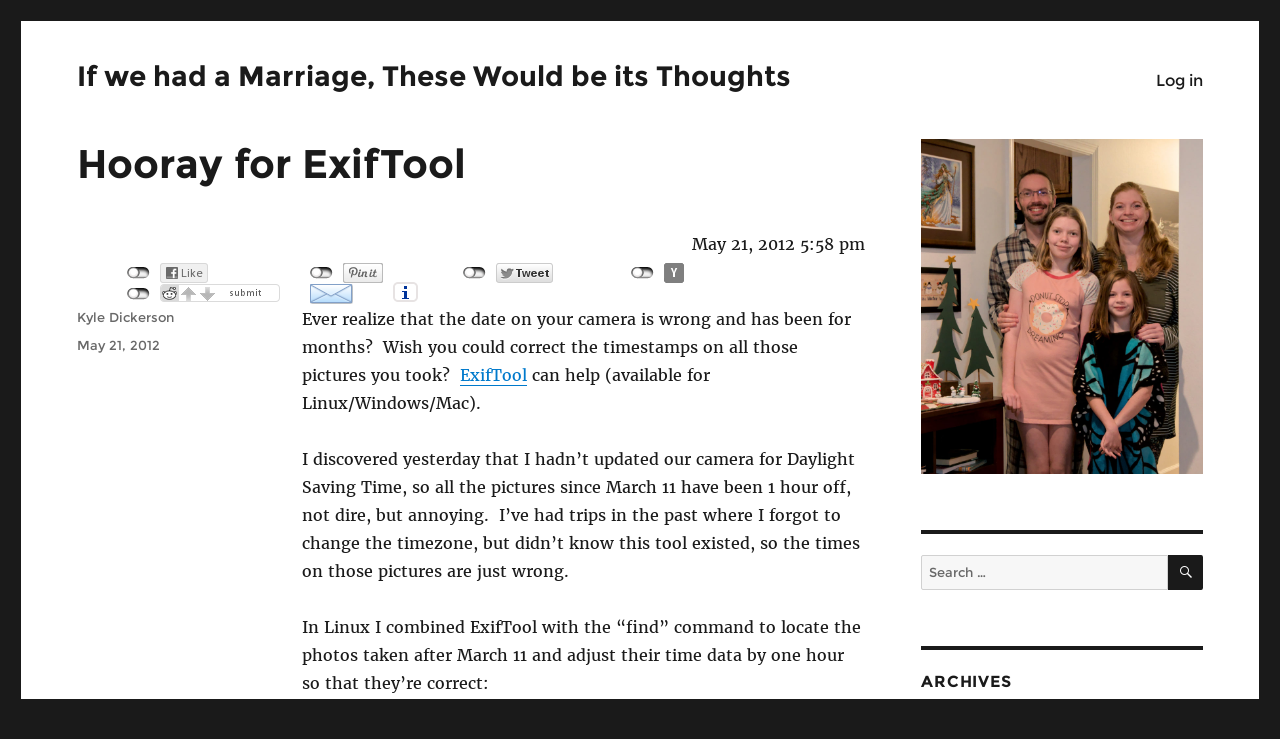

--- FILE ---
content_type: text/html; charset=UTF-8
request_url: https://blog.serindu.com/2012/05/21/hooray-for-exiftool/
body_size: 38673
content:
<!DOCTYPE html>
<html lang="en-US" class="no-js">
<head>
	<meta charset="UTF-8">
	<meta name="viewport" content="width=device-width, initial-scale=1.0">
	<link rel="profile" href="https://gmpg.org/xfn/11">
		<link rel="pingback" href="https://blog.serindu.com/xmlrpc.php">
		<script>
(function(html){html.className = html.className.replace(/\bno-js\b/,'js')})(document.documentElement);
//# sourceURL=twentysixteen_javascript_detection
</script>
<title>Hooray for ExifTool</title>
<meta name='robots' content='max-image-preview:large' />
<link rel="alternate" type="application/rss+xml" title="If we had a Marriage, These Would be its Thoughts &raquo; Feed" href="https://blog.serindu.com/feed/" />
<link rel="alternate" type="application/rss+xml" title="If we had a Marriage, These Would be its Thoughts &raquo; Comments Feed" href="https://blog.serindu.com/comments/feed/" />
<link rel="alternate" type="application/rss+xml" title="If we had a Marriage, These Would be its Thoughts &raquo; Hooray for ExifTool Comments Feed" href="https://blog.serindu.com/2012/05/21/hooray-for-exiftool/feed/" />
<link rel="alternate" title="oEmbed (JSON)" type="application/json+oembed" href="https://blog.serindu.com/wp-json/oembed/1.0/embed?url=https%3A%2F%2Fblog.serindu.com%2F2012%2F05%2F21%2Fhooray-for-exiftool%2F" />
<link rel="alternate" title="oEmbed (XML)" type="text/xml+oembed" href="https://blog.serindu.com/wp-json/oembed/1.0/embed?url=https%3A%2F%2Fblog.serindu.com%2F2012%2F05%2F21%2Fhooray-for-exiftool%2F&#038;format=xml" />
<style id='wp-img-auto-sizes-contain-inline-css'>
img:is([sizes=auto i],[sizes^="auto," i]){contain-intrinsic-size:3000px 1500px}
/*# sourceURL=wp-img-auto-sizes-contain-inline-css */
</style>
<style id='wp-emoji-styles-inline-css'>

	img.wp-smiley, img.emoji {
		display: inline !important;
		border: none !important;
		box-shadow: none !important;
		height: 1em !important;
		width: 1em !important;
		margin: 0 0.07em !important;
		vertical-align: -0.1em !important;
		background: none !important;
		padding: 0 !important;
	}
/*# sourceURL=wp-emoji-styles-inline-css */
</style>
<style id='wp-block-library-inline-css'>
:root{--wp-block-synced-color:#7a00df;--wp-block-synced-color--rgb:122,0,223;--wp-bound-block-color:var(--wp-block-synced-color);--wp-editor-canvas-background:#ddd;--wp-admin-theme-color:#007cba;--wp-admin-theme-color--rgb:0,124,186;--wp-admin-theme-color-darker-10:#006ba1;--wp-admin-theme-color-darker-10--rgb:0,107,160.5;--wp-admin-theme-color-darker-20:#005a87;--wp-admin-theme-color-darker-20--rgb:0,90,135;--wp-admin-border-width-focus:2px}@media (min-resolution:192dpi){:root{--wp-admin-border-width-focus:1.5px}}.wp-element-button{cursor:pointer}:root .has-very-light-gray-background-color{background-color:#eee}:root .has-very-dark-gray-background-color{background-color:#313131}:root .has-very-light-gray-color{color:#eee}:root .has-very-dark-gray-color{color:#313131}:root .has-vivid-green-cyan-to-vivid-cyan-blue-gradient-background{background:linear-gradient(135deg,#00d084,#0693e3)}:root .has-purple-crush-gradient-background{background:linear-gradient(135deg,#34e2e4,#4721fb 50%,#ab1dfe)}:root .has-hazy-dawn-gradient-background{background:linear-gradient(135deg,#faaca8,#dad0ec)}:root .has-subdued-olive-gradient-background{background:linear-gradient(135deg,#fafae1,#67a671)}:root .has-atomic-cream-gradient-background{background:linear-gradient(135deg,#fdd79a,#004a59)}:root .has-nightshade-gradient-background{background:linear-gradient(135deg,#330968,#31cdcf)}:root .has-midnight-gradient-background{background:linear-gradient(135deg,#020381,#2874fc)}:root{--wp--preset--font-size--normal:16px;--wp--preset--font-size--huge:42px}.has-regular-font-size{font-size:1em}.has-larger-font-size{font-size:2.625em}.has-normal-font-size{font-size:var(--wp--preset--font-size--normal)}.has-huge-font-size{font-size:var(--wp--preset--font-size--huge)}.has-text-align-center{text-align:center}.has-text-align-left{text-align:left}.has-text-align-right{text-align:right}.has-fit-text{white-space:nowrap!important}#end-resizable-editor-section{display:none}.aligncenter{clear:both}.items-justified-left{justify-content:flex-start}.items-justified-center{justify-content:center}.items-justified-right{justify-content:flex-end}.items-justified-space-between{justify-content:space-between}.screen-reader-text{border:0;clip-path:inset(50%);height:1px;margin:-1px;overflow:hidden;padding:0;position:absolute;width:1px;word-wrap:normal!important}.screen-reader-text:focus{background-color:#ddd;clip-path:none;color:#444;display:block;font-size:1em;height:auto;left:5px;line-height:normal;padding:15px 23px 14px;text-decoration:none;top:5px;width:auto;z-index:100000}html :where(.has-border-color){border-style:solid}html :where([style*=border-top-color]){border-top-style:solid}html :where([style*=border-right-color]){border-right-style:solid}html :where([style*=border-bottom-color]){border-bottom-style:solid}html :where([style*=border-left-color]){border-left-style:solid}html :where([style*=border-width]){border-style:solid}html :where([style*=border-top-width]){border-top-style:solid}html :where([style*=border-right-width]){border-right-style:solid}html :where([style*=border-bottom-width]){border-bottom-style:solid}html :where([style*=border-left-width]){border-left-style:solid}html :where(img[class*=wp-image-]){height:auto;max-width:100%}:where(figure){margin:0 0 1em}html :where(.is-position-sticky){--wp-admin--admin-bar--position-offset:var(--wp-admin--admin-bar--height,0px)}@media screen and (max-width:600px){html :where(.is-position-sticky){--wp-admin--admin-bar--position-offset:0px}}

/*# sourceURL=wp-block-library-inline-css */
</style><style id='global-styles-inline-css'>
:root{--wp--preset--aspect-ratio--square: 1;--wp--preset--aspect-ratio--4-3: 4/3;--wp--preset--aspect-ratio--3-4: 3/4;--wp--preset--aspect-ratio--3-2: 3/2;--wp--preset--aspect-ratio--2-3: 2/3;--wp--preset--aspect-ratio--16-9: 16/9;--wp--preset--aspect-ratio--9-16: 9/16;--wp--preset--color--black: #000000;--wp--preset--color--cyan-bluish-gray: #abb8c3;--wp--preset--color--white: #fff;--wp--preset--color--pale-pink: #f78da7;--wp--preset--color--vivid-red: #cf2e2e;--wp--preset--color--luminous-vivid-orange: #ff6900;--wp--preset--color--luminous-vivid-amber: #fcb900;--wp--preset--color--light-green-cyan: #7bdcb5;--wp--preset--color--vivid-green-cyan: #00d084;--wp--preset--color--pale-cyan-blue: #8ed1fc;--wp--preset--color--vivid-cyan-blue: #0693e3;--wp--preset--color--vivid-purple: #9b51e0;--wp--preset--color--dark-gray: #1a1a1a;--wp--preset--color--medium-gray: #686868;--wp--preset--color--light-gray: #e5e5e5;--wp--preset--color--blue-gray: #4d545c;--wp--preset--color--bright-blue: #007acc;--wp--preset--color--light-blue: #9adffd;--wp--preset--color--dark-brown: #402b30;--wp--preset--color--medium-brown: #774e24;--wp--preset--color--dark-red: #640c1f;--wp--preset--color--bright-red: #ff675f;--wp--preset--color--yellow: #ffef8e;--wp--preset--gradient--vivid-cyan-blue-to-vivid-purple: linear-gradient(135deg,rgb(6,147,227) 0%,rgb(155,81,224) 100%);--wp--preset--gradient--light-green-cyan-to-vivid-green-cyan: linear-gradient(135deg,rgb(122,220,180) 0%,rgb(0,208,130) 100%);--wp--preset--gradient--luminous-vivid-amber-to-luminous-vivid-orange: linear-gradient(135deg,rgb(252,185,0) 0%,rgb(255,105,0) 100%);--wp--preset--gradient--luminous-vivid-orange-to-vivid-red: linear-gradient(135deg,rgb(255,105,0) 0%,rgb(207,46,46) 100%);--wp--preset--gradient--very-light-gray-to-cyan-bluish-gray: linear-gradient(135deg,rgb(238,238,238) 0%,rgb(169,184,195) 100%);--wp--preset--gradient--cool-to-warm-spectrum: linear-gradient(135deg,rgb(74,234,220) 0%,rgb(151,120,209) 20%,rgb(207,42,186) 40%,rgb(238,44,130) 60%,rgb(251,105,98) 80%,rgb(254,248,76) 100%);--wp--preset--gradient--blush-light-purple: linear-gradient(135deg,rgb(255,206,236) 0%,rgb(152,150,240) 100%);--wp--preset--gradient--blush-bordeaux: linear-gradient(135deg,rgb(254,205,165) 0%,rgb(254,45,45) 50%,rgb(107,0,62) 100%);--wp--preset--gradient--luminous-dusk: linear-gradient(135deg,rgb(255,203,112) 0%,rgb(199,81,192) 50%,rgb(65,88,208) 100%);--wp--preset--gradient--pale-ocean: linear-gradient(135deg,rgb(255,245,203) 0%,rgb(182,227,212) 50%,rgb(51,167,181) 100%);--wp--preset--gradient--electric-grass: linear-gradient(135deg,rgb(202,248,128) 0%,rgb(113,206,126) 100%);--wp--preset--gradient--midnight: linear-gradient(135deg,rgb(2,3,129) 0%,rgb(40,116,252) 100%);--wp--preset--font-size--small: 13px;--wp--preset--font-size--medium: 20px;--wp--preset--font-size--large: 36px;--wp--preset--font-size--x-large: 42px;--wp--preset--spacing--20: 0.44rem;--wp--preset--spacing--30: 0.67rem;--wp--preset--spacing--40: 1rem;--wp--preset--spacing--50: 1.5rem;--wp--preset--spacing--60: 2.25rem;--wp--preset--spacing--70: 3.38rem;--wp--preset--spacing--80: 5.06rem;--wp--preset--shadow--natural: 6px 6px 9px rgba(0, 0, 0, 0.2);--wp--preset--shadow--deep: 12px 12px 50px rgba(0, 0, 0, 0.4);--wp--preset--shadow--sharp: 6px 6px 0px rgba(0, 0, 0, 0.2);--wp--preset--shadow--outlined: 6px 6px 0px -3px rgb(255, 255, 255), 6px 6px rgb(0, 0, 0);--wp--preset--shadow--crisp: 6px 6px 0px rgb(0, 0, 0);}:where(.is-layout-flex){gap: 0.5em;}:where(.is-layout-grid){gap: 0.5em;}body .is-layout-flex{display: flex;}.is-layout-flex{flex-wrap: wrap;align-items: center;}.is-layout-flex > :is(*, div){margin: 0;}body .is-layout-grid{display: grid;}.is-layout-grid > :is(*, div){margin: 0;}:where(.wp-block-columns.is-layout-flex){gap: 2em;}:where(.wp-block-columns.is-layout-grid){gap: 2em;}:where(.wp-block-post-template.is-layout-flex){gap: 1.25em;}:where(.wp-block-post-template.is-layout-grid){gap: 1.25em;}.has-black-color{color: var(--wp--preset--color--black) !important;}.has-cyan-bluish-gray-color{color: var(--wp--preset--color--cyan-bluish-gray) !important;}.has-white-color{color: var(--wp--preset--color--white) !important;}.has-pale-pink-color{color: var(--wp--preset--color--pale-pink) !important;}.has-vivid-red-color{color: var(--wp--preset--color--vivid-red) !important;}.has-luminous-vivid-orange-color{color: var(--wp--preset--color--luminous-vivid-orange) !important;}.has-luminous-vivid-amber-color{color: var(--wp--preset--color--luminous-vivid-amber) !important;}.has-light-green-cyan-color{color: var(--wp--preset--color--light-green-cyan) !important;}.has-vivid-green-cyan-color{color: var(--wp--preset--color--vivid-green-cyan) !important;}.has-pale-cyan-blue-color{color: var(--wp--preset--color--pale-cyan-blue) !important;}.has-vivid-cyan-blue-color{color: var(--wp--preset--color--vivid-cyan-blue) !important;}.has-vivid-purple-color{color: var(--wp--preset--color--vivid-purple) !important;}.has-black-background-color{background-color: var(--wp--preset--color--black) !important;}.has-cyan-bluish-gray-background-color{background-color: var(--wp--preset--color--cyan-bluish-gray) !important;}.has-white-background-color{background-color: var(--wp--preset--color--white) !important;}.has-pale-pink-background-color{background-color: var(--wp--preset--color--pale-pink) !important;}.has-vivid-red-background-color{background-color: var(--wp--preset--color--vivid-red) !important;}.has-luminous-vivid-orange-background-color{background-color: var(--wp--preset--color--luminous-vivid-orange) !important;}.has-luminous-vivid-amber-background-color{background-color: var(--wp--preset--color--luminous-vivid-amber) !important;}.has-light-green-cyan-background-color{background-color: var(--wp--preset--color--light-green-cyan) !important;}.has-vivid-green-cyan-background-color{background-color: var(--wp--preset--color--vivid-green-cyan) !important;}.has-pale-cyan-blue-background-color{background-color: var(--wp--preset--color--pale-cyan-blue) !important;}.has-vivid-cyan-blue-background-color{background-color: var(--wp--preset--color--vivid-cyan-blue) !important;}.has-vivid-purple-background-color{background-color: var(--wp--preset--color--vivid-purple) !important;}.has-black-border-color{border-color: var(--wp--preset--color--black) !important;}.has-cyan-bluish-gray-border-color{border-color: var(--wp--preset--color--cyan-bluish-gray) !important;}.has-white-border-color{border-color: var(--wp--preset--color--white) !important;}.has-pale-pink-border-color{border-color: var(--wp--preset--color--pale-pink) !important;}.has-vivid-red-border-color{border-color: var(--wp--preset--color--vivid-red) !important;}.has-luminous-vivid-orange-border-color{border-color: var(--wp--preset--color--luminous-vivid-orange) !important;}.has-luminous-vivid-amber-border-color{border-color: var(--wp--preset--color--luminous-vivid-amber) !important;}.has-light-green-cyan-border-color{border-color: var(--wp--preset--color--light-green-cyan) !important;}.has-vivid-green-cyan-border-color{border-color: var(--wp--preset--color--vivid-green-cyan) !important;}.has-pale-cyan-blue-border-color{border-color: var(--wp--preset--color--pale-cyan-blue) !important;}.has-vivid-cyan-blue-border-color{border-color: var(--wp--preset--color--vivid-cyan-blue) !important;}.has-vivid-purple-border-color{border-color: var(--wp--preset--color--vivid-purple) !important;}.has-vivid-cyan-blue-to-vivid-purple-gradient-background{background: var(--wp--preset--gradient--vivid-cyan-blue-to-vivid-purple) !important;}.has-light-green-cyan-to-vivid-green-cyan-gradient-background{background: var(--wp--preset--gradient--light-green-cyan-to-vivid-green-cyan) !important;}.has-luminous-vivid-amber-to-luminous-vivid-orange-gradient-background{background: var(--wp--preset--gradient--luminous-vivid-amber-to-luminous-vivid-orange) !important;}.has-luminous-vivid-orange-to-vivid-red-gradient-background{background: var(--wp--preset--gradient--luminous-vivid-orange-to-vivid-red) !important;}.has-very-light-gray-to-cyan-bluish-gray-gradient-background{background: var(--wp--preset--gradient--very-light-gray-to-cyan-bluish-gray) !important;}.has-cool-to-warm-spectrum-gradient-background{background: var(--wp--preset--gradient--cool-to-warm-spectrum) !important;}.has-blush-light-purple-gradient-background{background: var(--wp--preset--gradient--blush-light-purple) !important;}.has-blush-bordeaux-gradient-background{background: var(--wp--preset--gradient--blush-bordeaux) !important;}.has-luminous-dusk-gradient-background{background: var(--wp--preset--gradient--luminous-dusk) !important;}.has-pale-ocean-gradient-background{background: var(--wp--preset--gradient--pale-ocean) !important;}.has-electric-grass-gradient-background{background: var(--wp--preset--gradient--electric-grass) !important;}.has-midnight-gradient-background{background: var(--wp--preset--gradient--midnight) !important;}.has-small-font-size{font-size: var(--wp--preset--font-size--small) !important;}.has-medium-font-size{font-size: var(--wp--preset--font-size--medium) !important;}.has-large-font-size{font-size: var(--wp--preset--font-size--large) !important;}.has-x-large-font-size{font-size: var(--wp--preset--font-size--x-large) !important;}
/*# sourceURL=global-styles-inline-css */
</style>

<style id='classic-theme-styles-inline-css'>
/*! This file is auto-generated */
.wp-block-button__link{color:#fff;background-color:#32373c;border-radius:9999px;box-shadow:none;text-decoration:none;padding:calc(.667em + 2px) calc(1.333em + 2px);font-size:1.125em}.wp-block-file__button{background:#32373c;color:#fff;text-decoration:none}
/*# sourceURL=/wp-includes/css/classic-themes.min.css */
</style>
<link rel='stylesheet' id='lws-public-css' href='https://blog.serindu.com/wp-content/plugins/live-weather-station/public/css/live-weather-station-public.min.css?ver=3.8.13' media='all' />
<link rel='stylesheet' id='parent-style-css' href='https://blog.serindu.com/wp-content/themes/twentysixteen/style.css?ver=6.9' media='all' />
<link rel='stylesheet' id='font-Inconsolata-css' href='https://blog.serindu.com/wp-content/themes/twentysixteen-child/fonts/Inconsolata/font-Inconsolata.css?ver=6.9' media='all' />
<link rel='stylesheet' id='font-Merriweather-css' href='https://blog.serindu.com/wp-content/themes/twentysixteen-child/fonts/Merriweather/font-Merriweather.css?ver=6.9' media='all' />
<link rel='stylesheet' id='font-Montserrat-css' href='https://blog.serindu.com/wp-content/themes/twentysixteen-child/fonts/Montserrat/font-Montserrat.css?ver=6.9' media='all' />
<link rel='stylesheet' id='genericons-css' href='https://blog.serindu.com/wp-content/themes/twentysixteen/genericons/genericons.css?ver=20251101' media='all' />
<link rel='stylesheet' id='twentysixteen-style-css' href='https://blog.serindu.com/wp-content/themes/twentysixteen-child/style.css?ver=20251202' media='all' />
<link rel='stylesheet' id='twentysixteen-block-style-css' href='https://blog.serindu.com/wp-content/themes/twentysixteen/css/blocks.css?ver=20240817' media='all' />
<link rel='stylesheet' id='slb_core-css' href='https://blog.serindu.com/wp-content/plugins/simple-lightbox/client/css/app.css?ver=2.9.4' media='all' />
<script src="https://blog.serindu.com/wp-includes/js/jquery/jquery.min.js?ver=3.7.1" id="jquery-core-js"></script>
<script src="https://blog.serindu.com/wp-includes/js/jquery/jquery-migrate.min.js?ver=3.4.1" id="jquery-migrate-js"></script>
<script id="twentysixteen-script-js-extra">
var screenReaderText = {"expand":"expand child menu","collapse":"collapse child menu"};
//# sourceURL=twentysixteen-script-js-extra
</script>
<script src="https://blog.serindu.com/wp-content/themes/twentysixteen/js/functions.js?ver=20230629" id="twentysixteen-script-js" defer data-wp-strategy="defer"></script>
<link rel="https://api.w.org/" href="https://blog.serindu.com/wp-json/" /><link rel="alternate" title="JSON" type="application/json" href="https://blog.serindu.com/wp-json/wp/v2/posts/90" /><link rel="EditURI" type="application/rsd+xml" title="RSD" href="https://blog.serindu.com/xmlrpc.php?rsd" />
<meta name="generator" content="WordPress 6.9" />
<link rel="canonical" href="https://blog.serindu.com/2012/05/21/hooray-for-exiftool/" />
<link rel='shortlink' href='https://blog.serindu.com/?p=90' />
<link type="text/css" rel="stylesheet" href="https://blog.serindu.com/wp-content/plugins/category-rss-widget-menu/wp_cat_rss_style.css" />
	<link rel="shortcut icon" type="image/x-icon" href="/favicon.ico?date=2014-02-01" />
	<link rel="apple-touch-icon" sizes="152x152" href="/apple-touch-icon-152x152.png" />
	<link rel="apple-touch-icon" sizes="144x144" href="/apple-touch-icon-144x144.png" />
	<link rel="apple-touch-icon" sizes="120x120" href="/apple-touch-icon-120x120.png" />
	<link rel="apple-touch-icon" sizes="114x114" href="/touch-icon-114x114.png" />
	<link rel="apple-touch-icon" sizes="76x76" href="/apple-touch-icon-76x76.png" />
	<link rel="apple-touch-icon" sizes="72x72" href="/touch-icon-72x72.png" />
	<link rel="apple-touch-icon" sizes="57x57" href="/apple-touch-icon-57x57.png" />
	<link rel="apple-touch-icon" href="/touch-icon-iphone.png" />
	<link rel="apple-touch-icon-precomposed" sizes="114x114" href="/apple-touch-icon-114x114-precomposed.png" />
	<link rel="apple-touch-icon-precomposed" sizes="72x72" href="/apple-touch-icon-72x72-precomposed.png" />
	<link rel="apple-touch-icon-precomposed" href="/touch-icon-iphone-precomposed.png" />
<link rel='stylesheet' id='js-archive-list-css' href='https://blog.serindu.com/wp-content/plugins/jquery-archive-list-widget/assets/css/jal.css?ver=6.1.7' media='all' />
<link rel='stylesheet' id='lws-weather-icons-css' href='https://blog.serindu.com/wp-content/plugins/live-weather-station/public/css/weather-icons.min.css?ver=3.8.13' media='all' />
<link rel='stylesheet' id='lws-weather-icons-wind-css' href='https://blog.serindu.com/wp-content/plugins/live-weather-station/public/css/weather-icons-wind.min.css?ver=3.8.13' media='all' />
<link rel='stylesheet' id='lws-font-awesome-4-css' href='https://blog.serindu.com/wp-content/plugins/live-weather-station/public/css/fontawesome-4.min.css?ver=3.8.13' media='all' />
</head>

<body class="wp-singular post-template-default single single-post postid-90 single-format-standard wp-embed-responsive wp-theme-twentysixteen wp-child-theme-twentysixteen-child group-blog">
<div id="page" class="site">
	<div class="site-inner">
		<a class="skip-link screen-reader-text" href="#content">
			Skip to content		</a>

		<header id="masthead" class="site-header">
			<div class="site-header-main">
				<div class="site-branding">
											<p class="site-title"><a href="https://blog.serindu.com/" rel="home" >If we had a Marriage, These Would be its Thoughts</a></p>
										</div><!-- .site-branding -->

									<button id="menu-toggle" class="menu-toggle">Menu</button>

					<div id="site-header-menu" class="site-header-menu">
													<nav id="site-navigation" class="main-navigation" aria-label="Primary Menu">
								<div class="menu-other-topics-container"><ul id="menu-other-topics" class="primary-menu"><li id="menu-item-798" class="menu-item menu-item-type-custom menu-item-object-custom menu-item-798"><a href="https://blog.serindu.com/wp-login.php">Log in</a></li>
</ul></div>							</nav><!-- .main-navigation -->
						
											</div><!-- .site-header-menu -->
							</div><!-- .site-header-main -->

					</header><!-- .site-header -->

		<div id="content" class="site-content">

<div id="primary" class="content-area">
	<main id="main" class="site-main">
		
<article id="post-90" class="post-90 post type-post status-publish format-standard hentry category-general">
	<header class="entry-header">
		<h1 class="entry-title">Hooray for ExifTool</h1>		<div style="text-align: right;">May 21, 2012 5:58 pm</div>
		<div class="share" data-uri="https://blog.serindu.com/2012/05/21/hooray-for-exiftool/" data-title="Hooray for ExifTool"></div>
	</header><!-- .entry-header -->

	
	
	<div class="entry-content">
		<p>Ever realize that the date on your camera is wrong and has been for months?  Wish you could correct the timestamps on all those pictures you took?  <a href="http://www.sno.phy.queensu.ca/~phil/exiftool/">ExifTool</a> can help (available for Linux/Windows/Mac).</p>
<p>I discovered yesterday that I hadn&#8217;t updated our camera for Daylight Saving Time, so all the pictures since March 11 have been 1 hour off, not dire, but annoying.  I&#8217;ve had trips in the past where I forgot to change the timezone, but didn&#8217;t know this tool existed, so the times on those pictures are just wrong.</p>
<p>In Linux I combined ExifTool with the &#8220;find&#8221; command to locate the photos taken after March 11 and adjust their time data by one hour so that they&#8217;re correct:</p>
<pre>#find . -type f -newermt 2012-03-11 -iname "*.jpg" -print -exec exiftool -AllDates+=1 -overwrite_original_in_place '{}' \;</pre>
<p>I&#8217;ll just stash this here for future reference, as I will probably need it again.</p>
	</div><!-- .entry-content -->

	<footer class="entry-footer">
		<span class="byline"><span class="screen-reader-text">Author </span><span class="author vcard"><a class="url fn n" href="https://blog.serindu.com/author/kyle/">Kyle Dickerson</a></span></span><span class="posted-on"><span class="screen-reader-text">Posted on </span><a href="https://blog.serindu.com/2012/05/21/hooray-for-exiftool/" rel="bookmark"><time class="entry-date published" datetime="2012-05-21T17:58:00-07:00">May 21, 2012</time><time class="updated" datetime="2014-01-31T05:16:48-08:00">January 31, 2014</time></a></span>			</footer><!-- .entry-footer -->
</article><!-- #post-## -->


<div id="comments" class="comments-area">

			<h2 class="comments-title">
			3 thoughts on &ldquo;Hooray for ExifTool&rdquo;		</h2>

		
		<ol class="comment-list">
					<li id="comment-277" class="comment even thread-even depth-1">
			<article id="div-comment-277" class="comment-body">
				<footer class="comment-meta">
					<div class="comment-author vcard">
												<b class="fn">Phil Harvey</b> <span class="says">says:</span>					</div><!-- .comment-author -->

					<div class="comment-metadata">
						<a href="https://blog.serindu.com/2012/05/21/hooray-for-exiftool/#comment-277"><time datetime="2012-05-22T12:47:46-07:00">May 22, 2012 at 12:47 pm</time></a>					</div><!-- .comment-metadata -->

									</footer><!-- .comment-meta -->

				<div class="comment-content">
					<p>No need to use &#8220;find&#8221;:</p>
<p>exiftool -r . -ext jpg -if &#8216;$createdate gt &#8220;2012:03:11&#8243;&#8216; -alldates+=1 -overwrite_original_in_place</p>
				</div><!-- .comment-content -->

				<div class="reply"><a rel="nofollow" class="comment-reply-link" href="https://blog.serindu.com/2012/05/21/hooray-for-exiftool/?replytocom=277#respond" data-commentid="277" data-postid="90" data-belowelement="div-comment-277" data-respondelement="respond" data-replyto="Reply to Phil Harvey" aria-label="Reply to Phil Harvey">Reply</a></div>			</article><!-- .comment-body -->
		</li><!-- #comment-## -->
		<li id="comment-278" class="comment odd alt thread-odd thread-alt depth-1">
			<article id="div-comment-278" class="comment-body">
				<footer class="comment-meta">
					<div class="comment-author vcard">
												<b class="fn"><a href="http://www.blogger.com/profile/16490135657896840482" class="url" rel="ugc external nofollow">Kyle Dickerson</a></b> <span class="says">says:</span>					</div><!-- .comment-author -->

					<div class="comment-metadata">
						<a href="https://blog.serindu.com/2012/05/21/hooray-for-exiftool/#comment-278"><time datetime="2012-05-22T14:08:48-07:00">May 22, 2012 at 2:08 pm</time></a>					</div><!-- .comment-metadata -->

									</footer><!-- .comment-meta -->

				<div class="comment-content">
					<p>Hey even better!</p>
<p>I had seen the recursive switch, but missed the conditional in my perusal of the documentation.</p>
<p>This is a better solution since it uses the date in the EXIF data rather than the filesystem (which can result in errors if you took a picture before DST and then edited it to produce a derivative in a new file after DST).</p>
<p>Thanks Phil!  (I assume you are _the_ Phil Harvey, so: Also thanks for creating such a useful program and sharing it with the world.)</p>
				</div><!-- .comment-content -->

				<div class="reply"><a rel="nofollow" class="comment-reply-link" href="https://blog.serindu.com/2012/05/21/hooray-for-exiftool/?replytocom=278#respond" data-commentid="278" data-postid="90" data-belowelement="div-comment-278" data-respondelement="respond" data-replyto="Reply to Kyle Dickerson" aria-label="Reply to Kyle Dickerson">Reply</a></div>			</article><!-- .comment-body -->
		</li><!-- #comment-## -->
		<li id="comment-279" class="comment even thread-even depth-1">
			<article id="div-comment-279" class="comment-body">
				<footer class="comment-meta">
					<div class="comment-author vcard">
												<b class="fn">Phil Harvey</b> <span class="says">says:</span>					</div><!-- .comment-author -->

					<div class="comment-metadata">
						<a href="https://blog.serindu.com/2012/05/21/hooray-for-exiftool/#comment-279"><time datetime="2012-05-22T16:45:15-07:00">May 22, 2012 at 4:45 pm</time></a>					</div><!-- .comment-metadata -->

									</footer><!-- .comment-meta -->

				<div class="comment-content">
					<p>Yes, that&#8217;s me.   🙂  And, you&#8217;re welcome!</p>
				</div><!-- .comment-content -->

				<div class="reply"><a rel="nofollow" class="comment-reply-link" href="https://blog.serindu.com/2012/05/21/hooray-for-exiftool/?replytocom=279#respond" data-commentid="279" data-postid="90" data-belowelement="div-comment-279" data-respondelement="respond" data-replyto="Reply to Phil Harvey" aria-label="Reply to Phil Harvey">Reply</a></div>			</article><!-- .comment-body -->
		</li><!-- #comment-## -->
		</ol><!-- .comment-list -->

		
	
	
		<div id="respond" class="comment-respond">
		<h2 id="reply-title" class="comment-reply-title">Leave a Reply <small><a rel="nofollow" id="cancel-comment-reply-link" href="/2012/05/21/hooray-for-exiftool/#respond" style="display:none;">Cancel reply</a></small></h2><form action="https://blog.serindu.com/wp-comments-post.php" method="post" id="commentform" class="comment-form"><p class="comment-notes"><span id="email-notes">Your email address will not be published.</span> <span class="required-field-message">Required fields are marked <span class="required">*</span></span></p><p class="comment-form-comment"><label for="comment">Comment <span class="required">*</span></label> <textarea id="comment" name="comment" cols="45" rows="8" maxlength="65525" required></textarea></p><p class="comment-form-author"><label for="author">Name <span class="required">*</span></label> <input id="author" name="author" type="text" value="" size="30" maxlength="245" autocomplete="name" required /></p>
<p class="comment-form-email"><label for="email">Email <span class="required">*</span></label> <input id="email" name="email" type="email" value="" size="30" maxlength="100" aria-describedby="email-notes" autocomplete="email" required /></p>
<p class="form-submit"><input name="submit" type="submit" id="submit" class="submit" value="Post Comment" /> <input type='hidden' name='comment_post_ID' value='90' id='comment_post_ID' />
<input type='hidden' name='comment_parent' id='comment_parent' value='0' />
</p><input type="hidden" name="b1c62cd37966b47f411fbfce30e82a2c" value="b1c62cd37966b47f411fbfce30e82a2c"/><p id="gasp_p" style="clear:both;"></p><script type="text/javascript">
        //v1.5.1
        var gasp_p = document.getElementById("gasp_p");
        var gasp_cb = document.createElement("input");
        var gasp_text = document.createTextNode(" Confirm you are NOT a spammer");
        gasp_cb.type = "checkbox";
        gasp_cb.id = "serindu_spam_control";
        gasp_cb.name = "serindu_spam_control";

        var gasp_label = document.createElement("label");
        gasp_p.appendChild(gasp_label);
        gasp_label.appendChild(gasp_cb);
        gasp_label.appendChild(gasp_text);
        var frm = gasp_cb.form;
        frm.onsubmit = gasp_it;
        function gasp_it(){
        if(gasp_cb.checked != true){
        alert("Please check the box to confirm that you are NOT a spammer");
        return false;
        }
        return true;
        }
        </script>
        <noscript>you MUST enable javascript to be able to comment</noscript>
        <input type="hidden" id="gasp_email" name="gasp_email" value="" /></form>	</div><!-- #respond -->
	
</div><!-- .comments-area -->

	<nav class="navigation post-navigation" aria-label="Posts">
		<h2 class="screen-reader-text">Post navigation</h2>
		<div class="nav-links"><div class="nav-previous"><a href="https://blog.serindu.com/2012/05/20/solar-eclipse/" rel="prev"><span class="meta-nav" aria-hidden="true">Previous</span> <span class="screen-reader-text">Previous post:</span> <span class="post-title">Solar Eclipse</span></a></div><div class="nav-next"><a href="https://blog.serindu.com/2012/05/23/what-a-goof/" rel="next"><span class="meta-nav" aria-hidden="true">Next</span> <span class="screen-reader-text">Next post:</span> <span class="post-title">What a goof</span></a></div></div>
	</nav>
	</main><!-- .site-main -->

	
</div><!-- .content-area -->


	<aside id="secondary" class="sidebar widget-area">
		<section id="widget_sp_image-2" class="widget widget_sp_image"><img width="1343" height="1600" alt="Our Family" class="attachment-full aligncenter" style="max-width: 100%;" srcset="https://blog.serindu.com/wp-content/uploads/2023/12/IMGP6058a.jpg 1343w, https://blog.serindu.com/wp-content/uploads/2023/12/IMGP6058a-420x500.jpg 420w, https://blog.serindu.com/wp-content/uploads/2023/12/IMGP6058a-860x1024.jpg 860w, https://blog.serindu.com/wp-content/uploads/2023/12/IMGP6058a-768x915.jpg 768w, https://blog.serindu.com/wp-content/uploads/2023/12/IMGP6058a-1289x1536.jpg 1289w, https://blog.serindu.com/wp-content/uploads/2023/12/IMGP6058a-1200x1430.jpg 1200w" sizes="(max-width: 709px) 85vw, (max-width: 909px) 67vw, (max-width: 1362px) 62vw, 840px" src="https://blog.serindu.com/wp-content/uploads/2023/12/IMGP6058a.jpg" /></section><section id="search-2" class="widget widget_search">
<form role="search" method="get" class="search-form" action="https://blog.serindu.com/">
	<label>
		<span class="screen-reader-text">
			Search for:		</span>
		<input type="search" class="search-field" placeholder="Search &hellip;" value="" name="s" />
	</label>
	<button type="submit" class="search-submit"><span class="screen-reader-text">
		Search	</span></button>
</form>
</section><section id="jal_widget-2" class="widget widget_archive widget_jaw_widget"><h2 class="widget-title">Archives</h2><ul class="jaw_widget legacy preload"   data-effect="slide"   data-ex_sym="►"   data-con_sym="▼" ><li ><a class="jaw_year jaw_symbol_wrapper" title="2026" href="https://blog.serindu.com/2026/"><span class="jaw_symbol">►</span><span class="year">2026 (1)</span></a><ul class="jaw_months jal-hide"><li ><a class="jaw_month jaw_symbol_wrapper" href="https://blog.serindu.com/2026/01/" title="January"><span class="jaw_symbol">►</span>&nbsp;<span class="month">January (1)</span></a><ul class="jal-hide"><li ><a class="jw_post" href="https://blog.serindu.com/2026/01/10/the-danger-is-immense/" title="The Danger is Immense">The Danger is Immense</a></li></ul></li> </ul></li><li ><a class="jaw_year jaw_symbol_wrapper" title="2025" href="https://blog.serindu.com/2025/"><span class="jaw_symbol">►</span><span class="year">2025 (65)</span></a><ul class="jaw_months jal-hide"><li ><a class="jaw_month jaw_symbol_wrapper" href="https://blog.serindu.com/2025/12/" title="December"><span class="jaw_symbol">►</span>&nbsp;<span class="month">December (5)</span></a><ul class="jal-hide"><li ><a class="jw_post" href="https://blog.serindu.com/2025/12/31/games-december-2025/" title="Games December 2025">Games December 2025</a></li><li ><a class="jw_post" href="https://blog.serindu.com/2025/12/31/books-december-2025/" title="Books December 2025">Books December 2025</a></li><li ><a class="jw_post" href="https://blog.serindu.com/2025/12/30/migrating-to-home-assistant-green-with-zbt-2/" title="Migrating to Home Assistant Green with ZBT-2">Migrating to Home Assistant Green with ZBT-2</a></li><li ><a class="jw_post" href="https://blog.serindu.com/2025/12/29/christmas-2025/" title="Christmas 2025">Christmas 2025</a></li><li ><a class="jw_post" href="https://blog.serindu.com/2025/12/21/heathers-winter-concert-2025/" title="Heather&#039;s Winter Concert 2025">Heather&#039;s Winter Concert 2025</a></li></ul></li> <li ><a class="jaw_month jaw_symbol_wrapper" href="https://blog.serindu.com/2025/11/" title="November"><span class="jaw_symbol">►</span>&nbsp;<span class="month">November (4)</span></a><ul class="jal-hide"><li ><a class="jw_post" href="https://blog.serindu.com/2025/11/30/games-november-2025/" title="Games November 2025">Games November 2025</a></li><li ><a class="jw_post" href="https://blog.serindu.com/2025/11/30/books-november-2025/" title="Books November 2025">Books November 2025</a></li><li ><a class="jw_post" href="https://blog.serindu.com/2025/11/29/morgan-territory-hike/" title="Morgan Territory Hike">Morgan Territory Hike</a></li><li ><a class="jw_post" href="https://blog.serindu.com/2025/11/28/thanksgiving-2025/" title="Thanksgiving 2025">Thanksgiving 2025</a></li></ul></li> <li ><a class="jaw_month jaw_symbol_wrapper" href="https://blog.serindu.com/2025/10/" title="October"><span class="jaw_symbol">►</span>&nbsp;<span class="month">October (3)</span></a><ul class="jal-hide"><li ><a class="jw_post" href="https://blog.serindu.com/2025/10/30/games-october-2025/" title="Games October 2025">Games October 2025</a></li><li ><a class="jw_post" href="https://blog.serindu.com/2025/10/30/books-october-2025/" title="Books October 2025">Books October 2025</a></li><li ><a class="jw_post" href="https://blog.serindu.com/2025/10/29/heathers-birthday-2025/" title="Heather&#039;s Birthday 2025">Heather&#039;s Birthday 2025</a></li></ul></li> <li ><a class="jaw_month jaw_symbol_wrapper" href="https://blog.serindu.com/2025/09/" title="September"><span class="jaw_symbol">►</span>&nbsp;<span class="month">September (5)</span></a><ul class="jal-hide"><li ><a class="jw_post" href="https://blog.serindu.com/2025/09/30/games-september-2025/" title="Games September 2025">Games September 2025</a></li><li ><a class="jw_post" href="https://blog.serindu.com/2025/09/28/books-september-2025/" title="Books September 2025">Books September 2025</a></li><li ><a class="jw_post" href="https://blog.serindu.com/2025/09/27/raptor-patrol/" title="Raptor Patrol">Raptor Patrol</a></li><li ><a class="jw_post" href="https://blog.serindu.com/2025/09/22/jess-birthday-2025/" title="Jess&#039; Birthday 2025">Jess&#039; Birthday 2025</a></li><li ><a class="jw_post" href="https://blog.serindu.com/2025/09/14/cider-making/" title="Cider Making">Cider Making</a></li></ul></li> <li ><a class="jaw_month jaw_symbol_wrapper" href="https://blog.serindu.com/2025/08/" title="August"><span class="jaw_symbol">►</span>&nbsp;<span class="month">August (16)</span></a><ul class="jal-hide"><li ><a class="jw_post" href="https://blog.serindu.com/2025/08/31/games-august-2025/" title="Games August 2025">Games August 2025</a></li><li ><a class="jw_post" href="https://blog.serindu.com/2025/08/31/books-august-2025/" title="Books August 2025">Books August 2025</a></li><li ><a class="jw_post" href="https://blog.serindu.com/2025/08/30/2025-trip-part-13-returning-home/" title="2025 Trip: Part 13 – Returning Home">2025 Trip: Part 13 – Returning Home</a></li><li ><a class="jw_post" href="https://blog.serindu.com/2025/08/30/2025-trip-part-12-connecticut-day-4-gillette-castle/" title="2025 Trip: Part 12 – Connecticut Day 4 - Gillette Castle">2025 Trip: Part 12 – Connecticut Day 4 - Gillette Castle</a></li><li ><a class="jw_post" href="https://blog.serindu.com/2025/08/29/2025-trip-part-11-connecticut-day-3-rockets/" title="2025 Trip: Part 11 – Connecticut Day 3 - Rockets">2025 Trip: Part 11 – Connecticut Day 3 - Rockets</a></li><li ><a class="jw_post" href="https://blog.serindu.com/2025/08/29/2025-trip-part-10-connecticut-day-2/" title="2025 Trip: Part 10 – Connecticut Day 2">2025 Trip: Part 10 – Connecticut Day 2</a></li><li ><a class="jw_post" href="https://blog.serindu.com/2025/08/29/2025-trip-part-9-connecticut-day-1/" title="2025 Trip: Part 9 – Connecticut Day 1">2025 Trip: Part 9 – Connecticut Day 1</a></li><li ><a class="jw_post" href="https://blog.serindu.com/2025/08/28/2025-trip-part-8-family-reunion-day-4/" title="2025 Trip: Part 8 – Family Reunion Day 4">2025 Trip: Part 8 – Family Reunion Day 4</a></li><li ><a class="jw_post" href="https://blog.serindu.com/2025/08/27/2025-trip-part-7-family-reunion-day-3/" title="2025 Trip: Part 7 – Family Reunion Day 3">2025 Trip: Part 7 – Family Reunion Day 3</a></li><li ><a class="jw_post" href="https://blog.serindu.com/2025/08/26/2025-trip-part-6-family-reunion-day-2/" title="2025 Trip: Part 6 – Family Reunion Day 2">2025 Trip: Part 6 – Family Reunion Day 2</a></li><li ><a class="jw_post" href="https://blog.serindu.com/2025/08/25/2025-trip-part-5-family-reunion-begins/" title="2025 Trip: Part 5 – Family Reunion Begins">2025 Trip: Part 5 – Family Reunion Begins</a></li><li ><a class="jw_post" href="https://blog.serindu.com/2025/08/24/2025-trip-part-4-rail-bikes/" title="2025 Trip: Part 4 - Rail Bikes">2025 Trip: Part 4 - Rail Bikes</a></li><li ><a class="jw_post" href="https://blog.serindu.com/2025/08/24/2025-trip-part-3-erie-canal-cruise-a-cabin-in-the-woods/" title="2025 Trip: Part 3 - Erie Canal Cruise &amp; Cabin in the Woods">2025 Trip: Part 3 - Erie Canal Cruise &amp; Cabin in the Woods</a></li><li ><a class="jw_post" href="https://blog.serindu.com/2025/08/24/2025-trip-part-2-lockport-sonnenberg/" title="2025 Trip: Part 2 - Lockport &amp; Sonnenberg">2025 Trip: Part 2 - Lockport &amp; Sonnenberg</a></li><li ><a class="jw_post" href="https://blog.serindu.com/2025/08/23/2025-trip-part-1-niagara-falls/" title="2025 Trip: Part 1 - Niagara Falls">2025 Trip: Part 1 - Niagara Falls</a></li><li ><a class="jw_post" href="https://blog.serindu.com/2025/08/13/first-day-of-school-2025-2026/" title="First Day of School 2025-2026">First Day of School 2025-2026</a></li></ul></li> <li ><a class="jaw_month jaw_symbol_wrapper" href="https://blog.serindu.com/2025/07/" title="July"><span class="jaw_symbol">►</span>&nbsp;<span class="month">July (3)</span></a><ul class="jal-hide"><li ><a class="jw_post" href="https://blog.serindu.com/2025/07/31/3d-prints-july-2025/" title="3D Prints July 2025">3D Prints July 2025</a></li><li ><a class="jw_post" href="https://blog.serindu.com/2025/07/30/games-july-2025/" title="Games July 2025">Games July 2025</a></li><li ><a class="jw_post" href="https://blog.serindu.com/2025/07/30/books-july-2025/" title="Books July 2025">Books July 2025</a></li></ul></li> <li ><a class="jaw_month jaw_symbol_wrapper" href="https://blog.serindu.com/2025/06/" title="June"><span class="jaw_symbol">►</span>&nbsp;<span class="month">June (7)</span></a><ul class="jal-hide"><li ><a class="jw_post" href="https://blog.serindu.com/2025/06/30/games-june-2025/" title="Games June 2025">Games June 2025</a></li><li ><a class="jw_post" href="https://blog.serindu.com/2025/06/30/books-june-2025/" title="Books June 2025">Books June 2025</a></li><li ><a class="jw_post" href="https://blog.serindu.com/2025/06/27/it-is-happening-here/" title="It is happening here">It is happening here</a></li><li ><a class="jw_post" href="https://blog.serindu.com/2025/06/25/anniversary-2025/" title="Anniversary 2025">Anniversary 2025</a></li><li ><a class="jw_post" href="https://blog.serindu.com/2025/06/16/fathers-day-rafting/" title="Father&#039;s Day Rafting">Father&#039;s Day Rafting</a></li><li ><a class="jw_post" href="https://blog.serindu.com/2025/06/10/kyles-birthday-2025/" title="Kyle&#039;s Birthday 2025">Kyle&#039;s Birthday 2025</a></li><li ><a class="jw_post" href="https://blog.serindu.com/2025/06/03/demolitionist/" title="Demolitionist">Demolitionist</a></li></ul></li> <li ><a class="jaw_month jaw_symbol_wrapper" href="https://blog.serindu.com/2025/05/" title="May"><span class="jaw_symbol">►</span>&nbsp;<span class="month">May (7)</span></a><ul class="jal-hide"><li ><a class="jw_post" href="https://blog.serindu.com/2025/05/31/3d-prints-may-2025/" title="3D Prints May 2025">3D Prints May 2025</a></li><li ><a class="jw_post" href="https://blog.serindu.com/2025/05/31/games-may-2025/" title="Games May 2025">Games May 2025</a></li><li ><a class="jw_post" href="https://blog.serindu.com/2025/05/30/books-may-2025/" title="Books May 2025">Books May 2025</a></li><li ><a class="jw_post" href="https://blog.serindu.com/2025/05/17/corinnes-4th-grade-color-run/" title="Corinne&#039;s 4th Grade Color Run">Corinne&#039;s 4th Grade Color Run</a></li><li ><a class="jw_post" href="https://blog.serindu.com/2025/05/14/heathers-7th-grade-orchestra-concert/" title="Heather&#039;s 7th-grade Orchestra Concert">Heather&#039;s 7th-grade Orchestra Concert</a></li><li ><a class="jw_post" href="https://blog.serindu.com/2025/05/12/mothers-day-2025/" title="Mother&#039;s Day 2025">Mother&#039;s Day 2025</a></li><li ><a class="jw_post" href="https://blog.serindu.com/2025/05/08/corinnes-4th-grade-music-concert/" title="Corinne&#039;s 4th Grade Music Concert">Corinne&#039;s 4th Grade Music Concert</a></li></ul></li> <li ><a class="jaw_month jaw_symbol_wrapper" href="https://blog.serindu.com/2025/04/" title="April"><span class="jaw_symbol">►</span>&nbsp;<span class="month">April (3)</span></a><ul class="jal-hide"><li ><a class="jw_post" href="https://blog.serindu.com/2025/04/30/games-april-2025/" title="Games April 2025">Games April 2025</a></li><li ><a class="jw_post" href="https://blog.serindu.com/2025/04/30/books-april-2025/" title="Books April 2025">Books April 2025</a></li><li ><a class="jw_post" href="https://blog.serindu.com/2025/04/23/once-more-to-columbia/" title="Once More to Columbia">Once More to Columbia</a></li></ul></li> <li ><a class="jaw_month jaw_symbol_wrapper" href="https://blog.serindu.com/2025/03/" title="March"><span class="jaw_symbol">►</span>&nbsp;<span class="month">March (4)</span></a><ul class="jal-hide"><li ><a class="jw_post" href="https://blog.serindu.com/2025/03/30/games-march-2025/" title="Games March 2025">Games March 2025</a></li><li ><a class="jw_post" href="https://blog.serindu.com/2025/03/30/books-march-2025/" title="Books March 2025">Books March 2025</a></li><li ><a class="jw_post" href="https://blog.serindu.com/2025/03/29/corinnes-10th-birthday/" title="Corinne&#039;s 10th Birthday">Corinne&#039;s 10th Birthday</a></li><li ><a class="jw_post" href="https://blog.serindu.com/2025/03/08/mint-22-1-kodi-21-2-beelink-mini-s12/" title="Mint 22.1 + Kodi 21.2 + Beelink Mini S12">Mint 22.1 + Kodi 21.2 + Beelink Mini S12</a></li></ul></li> <li ><a class="jaw_month jaw_symbol_wrapper" href="https://blog.serindu.com/2025/02/" title="February"><span class="jaw_symbol">►</span>&nbsp;<span class="month">February (4)</span></a><ul class="jal-hide"><li ><a class="jw_post" href="https://blog.serindu.com/2025/02/28/games-february-2025/" title="Games February 2025">Games February 2025</a></li><li ><a class="jw_post" href="https://blog.serindu.com/2025/02/28/appeasement-still-doesnt-work/" title="Appeasement still doesn&#039;t work">Appeasement still doesn&#039;t work</a></li><li ><a class="jw_post" href="https://blog.serindu.com/2025/02/27/books-february-2025/" title="Books February 2025">Books February 2025</a></li><li ><a class="jw_post" href="https://blog.serindu.com/2025/02/14/the-internet-is-breaking-humanity/" title="The Internet is Breaking Humanity">The Internet is Breaking Humanity</a></li></ul></li> <li ><a class="jaw_month jaw_symbol_wrapper" href="https://blog.serindu.com/2025/01/" title="January"><span class="jaw_symbol">►</span>&nbsp;<span class="month">January (4)</span></a><ul class="jal-hide"><li ><a class="jw_post" href="https://blog.serindu.com/2025/01/31/games-january-2025/" title="Games January 2025">Games January 2025</a></li><li ><a class="jw_post" href="https://blog.serindu.com/2025/01/30/books-january-2025/" title="Books January 2025">Books January 2025</a></li><li ><a class="jw_post" href="https://blog.serindu.com/2025/01/22/in-ignorance-all-things-are-possible/" title="In Ignorance all Things are Possible">In Ignorance all Things are Possible</a></li><li ><a class="jw_post" href="https://blog.serindu.com/2025/01/19/red-guard/" title="Red Guard">Red Guard</a></li></ul></li> </ul></li><li ><a class="jaw_year jaw_symbol_wrapper" title="2024" href="https://blog.serindu.com/2024/"><span class="jaw_symbol">►</span><span class="year">2024 (55)</span></a><ul class="jaw_months jal-hide"><li ><a class="jaw_month jaw_symbol_wrapper" href="https://blog.serindu.com/2024/12/" title="December"><span class="jaw_symbol">►</span>&nbsp;<span class="month">December (5)</span></a><ul class="jal-hide"><li ><a class="jw_post" href="https://blog.serindu.com/2024/12/31/3d-prints-december-2024/" title="3D Prints December 2024">3D Prints December 2024</a></li><li ><a class="jw_post" href="https://blog.serindu.com/2024/12/31/games-december-2024/" title="Games December 2024">Games December 2024</a></li><li ><a class="jw_post" href="https://blog.serindu.com/2024/12/31/books-december-2024/" title="Books December 2024">Books December 2024</a></li><li ><a class="jw_post" href="https://blog.serindu.com/2024/12/27/christmas-2024/" title="Christmas 2024">Christmas 2024</a></li><li ><a class="jw_post" href="https://blog.serindu.com/2024/12/21/heathers-winter-concert-2024/" title="Heather&#039;s Winter Concert 2024">Heather&#039;s Winter Concert 2024</a></li></ul></li> <li ><a class="jaw_month jaw_symbol_wrapper" href="https://blog.serindu.com/2024/11/" title="November"><span class="jaw_symbol">►</span>&nbsp;<span class="month">November (5)</span></a><ul class="jal-hide"><li ><a class="jw_post" href="https://blog.serindu.com/2024/11/30/garage-shelves/" title="Garage Shelves">Garage Shelves</a></li><li ><a class="jw_post" href="https://blog.serindu.com/2024/11/30/thanksgiving-2024/" title="Thanksgiving 2024">Thanksgiving 2024</a></li><li ><a class="jw_post" href="https://blog.serindu.com/2024/11/30/games-november-2024/" title="Games November 2024">Games November 2024</a></li><li ><a class="jw_post" href="https://blog.serindu.com/2024/11/30/books-november-2024/" title="Books November 2024">Books November 2024</a></li><li ><a class="jw_post" href="https://blog.serindu.com/2024/11/02/halloween-2024/" title="Halloween 2024">Halloween 2024</a></li></ul></li> <li ><a class="jaw_month jaw_symbol_wrapper" href="https://blog.serindu.com/2024/10/" title="October"><span class="jaw_symbol">►</span>&nbsp;<span class="month">October (6)</span></a><ul class="jal-hide"><li ><a class="jw_post" href="https://blog.serindu.com/2024/10/31/3d-prints-october-2024/" title="3D Prints October 2024">3D Prints October 2024</a></li><li ><a class="jw_post" href="https://blog.serindu.com/2024/10/30/games-october-2024/" title="Games October 2024">Games October 2024</a></li><li ><a class="jw_post" href="https://blog.serindu.com/2024/10/30/books-october-2024/" title="Books October 2024">Books October 2024</a></li><li ><a class="jw_post" href="https://blog.serindu.com/2024/10/29/heathers-birthday-2024/" title="Heather&#039;s Birthday 2024">Heather&#039;s Birthday 2024</a></li><li ><a class="jw_post" href="https://blog.serindu.com/2024/10/22/apple-cider-donuts/" title="Apple Cider Donuts">Apple Cider Donuts</a></li><li ><a class="jw_post" href="https://blog.serindu.com/2024/10/18/comet-tsuchinshan-atlas/" title="Comet Tsuchinshan-ATLAS">Comet Tsuchinshan-ATLAS</a></li></ul></li> <li ><a class="jaw_month jaw_symbol_wrapper" href="https://blog.serindu.com/2024/09/" title="September"><span class="jaw_symbol">►</span>&nbsp;<span class="month">September (7)</span></a><ul class="jal-hide"><li ><a class="jw_post" href="https://blog.serindu.com/2024/09/30/3d-prints-september-2024/" title="3D Prints September 2024">3D Prints September 2024</a></li><li ><a class="jw_post" href="https://blog.serindu.com/2024/09/30/games-september-2024/" title="Games September 2024">Games September 2024</a></li><li ><a class="jw_post" href="https://blog.serindu.com/2024/09/29/sugar-cookies/" title="Sugar Cookies">Sugar Cookies</a></li><li ><a class="jw_post" href="https://blog.serindu.com/2024/09/29/books-september-2024/" title="Books September 2024">Books September 2024</a></li><li ><a class="jw_post" href="https://blog.serindu.com/2024/09/24/secretarys-achievement-award/" title="Secretary&#039;s Achievement Award">Secretary&#039;s Achievement Award</a></li><li ><a class="jw_post" href="https://blog.serindu.com/2024/09/24/jess-birthday-2024/" title="Jess&#039; Birthday 2024">Jess&#039; Birthday 2024</a></li><li ><a class="jw_post" href="https://blog.serindu.com/2024/09/01/deck-refinishing/" title="Deck Refinishing">Deck Refinishing</a></li></ul></li> <li ><a class="jaw_month jaw_symbol_wrapper" href="https://blog.serindu.com/2024/08/" title="August"><span class="jaw_symbol">►</span>&nbsp;<span class="month">August (4)</span></a><ul class="jal-hide"><li ><a class="jw_post" href="https://blog.serindu.com/2024/08/31/3d-prints-august-2024/" title="3D Prints August 2024">3D Prints August 2024</a></li><li ><a class="jw_post" href="https://blog.serindu.com/2024/08/31/games-august-2024/" title="Games August 2024">Games August 2024</a></li><li ><a class="jw_post" href="https://blog.serindu.com/2024/08/29/books-august-2024/" title="Books August 2024">Books August 2024</a></li><li ><a class="jw_post" href="https://blog.serindu.com/2024/08/13/first-day-of-school-2024/" title="First Day of School 2024">First Day of School 2024</a></li></ul></li> <li ><a class="jaw_month jaw_symbol_wrapper" href="https://blog.serindu.com/2024/07/" title="July"><span class="jaw_symbol">►</span>&nbsp;<span class="month">July (3)</span></a><ul class="jal-hide"><li ><a class="jw_post" href="https://blog.serindu.com/2024/07/30/3d-prints-july-2024/" title="3D Prints July 2024">3D Prints July 2024</a></li><li ><a class="jw_post" href="https://blog.serindu.com/2024/07/29/games-july-2024/" title="Games July 2024">Games July 2024</a></li><li ><a class="jw_post" href="https://blog.serindu.com/2024/07/29/books-july-2024/" title="Books July 2024">Books July 2024</a></li></ul></li> <li ><a class="jaw_month jaw_symbol_wrapper" href="https://blog.serindu.com/2024/06/" title="June"><span class="jaw_symbol">►</span>&nbsp;<span class="month">June (6)</span></a><ul class="jal-hide"><li ><a class="jw_post" href="https://blog.serindu.com/2024/06/30/3d-prints-june-2024/" title="3D Prints June 2024">3D Prints June 2024</a></li><li ><a class="jw_post" href="https://blog.serindu.com/2024/06/30/games-june-2024/" title="Games June 2024">Games June 2024</a></li><li ><a class="jw_post" href="https://blog.serindu.com/2024/06/30/books-june-2024/" title="Books June 2024">Books June 2024</a></li><li ><a class="jw_post" href="https://blog.serindu.com/2024/06/25/hot-air-balloon-ride/" title="Hot-air Balloon Ride!">Hot-air Balloon Ride!</a></li><li ><a class="jw_post" href="https://blog.serindu.com/2024/06/17/a-couple-days-in-monterey/" title="A Couple Days in Monterey">A Couple Days in Monterey</a></li><li ><a class="jw_post" href="https://blog.serindu.com/2024/06/10/kyles-birthday-2024/" title="Kyle&#039;s Birthday 2024">Kyle&#039;s Birthday 2024</a></li></ul></li> <li ><a class="jaw_month jaw_symbol_wrapper" href="https://blog.serindu.com/2024/05/" title="May"><span class="jaw_symbol">►</span>&nbsp;<span class="month">May (5)</span></a><ul class="jal-hide"><li ><a class="jw_post" href="https://blog.serindu.com/2024/05/31/3d-prints-may-2024/" title="3D Prints May 2024">3D Prints May 2024</a></li><li ><a class="jw_post" href="https://blog.serindu.com/2024/05/31/games-may-2024/" title="Games May 2024">Games May 2024</a></li><li ><a class="jw_post" href="https://blog.serindu.com/2024/05/31/books-may-2024/" title="Books May 2024">Books May 2024</a></li><li ><a class="jw_post" href="https://blog.serindu.com/2024/05/02/about-time-we-got-a-3d-printer/" title="About Time we got a 3D Printer">About Time we got a 3D Printer</a></li><li ><a class="jw_post" href="https://blog.serindu.com/2024/05/02/cornhole-champion/" title="Cornhole Champion">Cornhole Champion</a></li></ul></li> <li ><a class="jaw_month jaw_symbol_wrapper" href="https://blog.serindu.com/2024/04/" title="April"><span class="jaw_symbol">►</span>&nbsp;<span class="month">April (4)</span></a><ul class="jal-hide"><li ><a class="jw_post" href="https://blog.serindu.com/2024/04/30/games-april-2024/" title="Games April 2024">Games April 2024</a></li><li ><a class="jw_post" href="https://blog.serindu.com/2024/04/30/books-april-2024/" title="Books April 2024">Books April 2024</a></li><li ><a class="jw_post" href="https://blog.serindu.com/2024/04/29/garage-door-painting/" title="Garage Door Painting">Garage Door Painting</a></li><li ><a class="jw_post" href="https://blog.serindu.com/2024/04/14/solar-eclipse-april-2024/" title="Solar Eclipse April 2024">Solar Eclipse April 2024</a></li></ul></li> <li ><a class="jaw_month jaw_symbol_wrapper" href="https://blog.serindu.com/2024/03/" title="March"><span class="jaw_symbol">►</span>&nbsp;<span class="month">March (5)</span></a><ul class="jal-hide"><li ><a class="jw_post" href="https://blog.serindu.com/2024/03/31/easter-2024/" title="Easter 2024">Easter 2024</a></li><li ><a class="jw_post" href="https://blog.serindu.com/2024/03/31/games-march-2024/" title="Games March 2024">Games March 2024</a></li><li ><a class="jw_post" href="https://blog.serindu.com/2024/03/31/books-march-2024/" title="Books March 2024">Books March 2024</a></li><li ><a class="jw_post" href="https://blog.serindu.com/2024/03/28/corinnes-egg-drop/" title="Corinne&#039;s Egg Drop">Corinne&#039;s Egg Drop</a></li><li ><a class="jw_post" href="https://blog.serindu.com/2024/03/25/corinnes-9th-birthday/" title="Corinne&#039;s 9th Birthday">Corinne&#039;s 9th Birthday</a></li></ul></li> <li ><a class="jaw_month jaw_symbol_wrapper" href="https://blog.serindu.com/2024/02/" title="February"><span class="jaw_symbol">►</span>&nbsp;<span class="month">February (3)</span></a><ul class="jal-hide"><li ><a class="jw_post" href="https://blog.serindu.com/2024/02/29/games-feb-2024/" title="Games Feb 2024">Games Feb 2024</a></li><li ><a class="jw_post" href="https://blog.serindu.com/2024/02/29/books-feb-2024/" title="Books Feb 2024">Books Feb 2024</a></li><li ><a class="jw_post" href="https://blog.serindu.com/2024/02/04/so-long-ivy-hello-confetti/" title="So Long Ivy, Hello Confetti">So Long Ivy, Hello Confetti</a></li></ul></li> <li ><a class="jaw_month jaw_symbol_wrapper" href="https://blog.serindu.com/2024/01/" title="January"><span class="jaw_symbol">►</span>&nbsp;<span class="month">January (2)</span></a><ul class="jal-hide"><li ><a class="jw_post" href="https://blog.serindu.com/2024/01/31/books-jan-2024/" title="Books Jan 2024">Books Jan 2024</a></li><li ><a class="jw_post" href="https://blog.serindu.com/2024/01/04/miniatures-dec-2023/" title="Miniatures Dec 2023">Miniatures Dec 2023</a></li></ul></li> </ul></li><li ><a class="jaw_year jaw_symbol_wrapper" title="2023" href="https://blog.serindu.com/2023/"><span class="jaw_symbol">►</span><span class="year">2023 (21)</span></a><ul class="jaw_months jal-hide"><li ><a class="jaw_month jaw_symbol_wrapper" href="https://blog.serindu.com/2023/12/" title="December"><span class="jaw_symbol">►</span>&nbsp;<span class="month">December (2)</span></a><ul class="jal-hide"><li ><a class="jw_post" href="https://blog.serindu.com/2023/12/28/christmas-2023/" title="Christmas 2023">Christmas 2023</a></li><li ><a class="jw_post" href="https://blog.serindu.com/2023/12/15/heathers-winter-concert-2023/" title="Heather&#039;s Winter Concert 2023">Heather&#039;s Winter Concert 2023</a></li></ul></li> <li ><a class="jaw_month jaw_symbol_wrapper" href="https://blog.serindu.com/2023/11/" title="November"><span class="jaw_symbol">►</span>&nbsp;<span class="month">November (1)</span></a><ul class="jal-hide"><li ><a class="jw_post" href="https://blog.serindu.com/2023/11/23/thanksgiving-2023/" title="Thanksgiving 2023">Thanksgiving 2023</a></li></ul></li> <li ><a class="jaw_month jaw_symbol_wrapper" href="https://blog.serindu.com/2023/10/" title="October"><span class="jaw_symbol">►</span>&nbsp;<span class="month">October (2)</span></a><ul class="jal-hide"><li ><a class="jw_post" href="https://blog.serindu.com/2023/10/29/heathers-birthday-2023/" title="Heather&#039;s Birthday 2023">Heather&#039;s Birthday 2023</a></li><li ><a class="jw_post" href="https://blog.serindu.com/2023/10/16/partial-solar-eclipse-2023/" title="Partial Solar Eclipse 2023">Partial Solar Eclipse 2023</a></li></ul></li> <li ><a class="jaw_month jaw_symbol_wrapper" href="https://blog.serindu.com/2023/09/" title="September"><span class="jaw_symbol">►</span>&nbsp;<span class="month">September (3)</span></a><ul class="jal-hide"><li ><a class="jw_post" href="https://blog.serindu.com/2023/09/23/jess-birthday-2023/" title="Jess&#039; Birthday 2023">Jess&#039; Birthday 2023</a></li><li ><a class="jw_post" href="https://blog.serindu.com/2023/09/23/2023-trip-part-5-heading-home/" title="2023 Trip: Part 5 - Heading Home">2023 Trip: Part 5 - Heading Home</a></li><li ><a class="jw_post" href="https://blog.serindu.com/2023/09/04/2023-trip-part-4-back-to-benson/" title="2023 Trip: Part 4 - Back to Benson">2023 Trip: Part 4 - Back to Benson</a></li></ul></li> <li ><a class="jaw_month jaw_symbol_wrapper" href="https://blog.serindu.com/2023/08/" title="August"><span class="jaw_symbol">►</span>&nbsp;<span class="month">August (3)</span></a><ul class="jal-hide"><li ><a class="jw_post" href="https://blog.serindu.com/2023/08/19/2023-trip-part-3-hot-springs/" title="2023 Trip: Part 3 - Hot Springs">2023 Trip: Part 3 - Hot Springs</a></li><li ><a class="jw_post" href="https://blog.serindu.com/2023/08/16/2023-trip-part-2-eastbound/" title="2023 Trip: Part 2 - Eastbound">2023 Trip: Part 2 - Eastbound</a></li><li ><a class="jw_post" href="https://blog.serindu.com/2023/08/15/2023-trip-part-1-universal-studios-hollywood/" title="2023 Trip: Part 1 - Universal Studios Hollywood">2023 Trip: Part 1 - Universal Studios Hollywood</a></li></ul></li> <li ><a class="jaw_month jaw_symbol_wrapper" href="https://blog.serindu.com/2023/06/" title="June"><span class="jaw_symbol">►</span>&nbsp;<span class="month">June (2)</span></a><ul class="jal-hide"><li ><a class="jw_post" href="https://blog.serindu.com/2023/06/10/kyles-birthday-2023/" title="Kyle&#039;s Birthday 2023">Kyle&#039;s Birthday 2023</a></li><li ><a class="jw_post" href="https://blog.serindu.com/2023/06/10/the-end-of-elementary-school-for-heather/" title="The End of Elementary School for Heather">The End of Elementary School for Heather</a></li></ul></li> <li ><a class="jaw_month jaw_symbol_wrapper" href="https://blog.serindu.com/2023/05/" title="May"><span class="jaw_symbol">►</span>&nbsp;<span class="month">May (1)</span></a><ul class="jal-hide"><li ><a class="jw_post" href="https://blog.serindu.com/2023/05/11/covid-19-part-69/" title="COVID-19: Part 69">COVID-19: Part 69</a></li></ul></li> <li ><a class="jaw_month jaw_symbol_wrapper" href="https://blog.serindu.com/2023/04/" title="April"><span class="jaw_symbol">►</span>&nbsp;<span class="month">April (2)</span></a><ul class="jal-hide"><li ><a class="jw_post" href="https://blog.serindu.com/2023/04/30/a-hike-in-morgan-territory/" title="A Hike in Morgan Territory">A Hike in Morgan Territory</a></li><li ><a class="jw_post" href="https://blog.serindu.com/2023/04/10/easter-2023/" title="Easter 2023">Easter 2023</a></li></ul></li> <li ><a class="jaw_month jaw_symbol_wrapper" href="https://blog.serindu.com/2023/03/" title="March"><span class="jaw_symbol">►</span>&nbsp;<span class="month">March (2)</span></a><ul class="jal-hide"><li ><a class="jw_post" href="https://blog.serindu.com/2023/03/19/corinnes-8th-birthday/" title="Corinne&#039;s 8th Birthday">Corinne&#039;s 8th Birthday</a></li><li ><a class="jw_post" href="https://blog.serindu.com/2023/03/09/celery-redis-countdown-eta-oddities/" title="Celery &amp; Redis countdown/eta oddities">Celery &amp; Redis countdown/eta oddities</a></li></ul></li> <li ><a class="jaw_month jaw_symbol_wrapper" href="https://blog.serindu.com/2023/01/" title="January"><span class="jaw_symbol">►</span>&nbsp;<span class="month">January (3)</span></a><ul class="jal-hide"><li ><a class="jw_post" href="https://blog.serindu.com/2023/01/19/my-first-book-in-french/" title="My First Book in French">My First Book in French</a></li><li ><a class="jw_post" href="https://blog.serindu.com/2023/01/08/christmas-2022-board-game-roundup/" title="Christmas 2022 Board Game Roundup">Christmas 2022 Board Game Roundup</a></li><li ><a class="jw_post" href="https://blog.serindu.com/2023/01/08/mint-21-kodi-19-intel-nuc-i3/" title="Mint 21 + Kodi 19 + Intel NUC i3">Mint 21 + Kodi 19 + Intel NUC i3</a></li></ul></li> </ul></li><li ><a class="jaw_year jaw_symbol_wrapper" title="2022" href="https://blog.serindu.com/2022/"><span class="jaw_symbol">►</span><span class="year">2022 (40)</span></a><ul class="jaw_months jal-hide"><li ><a class="jaw_month jaw_symbol_wrapper" href="https://blog.serindu.com/2022/12/" title="December"><span class="jaw_symbol">►</span>&nbsp;<span class="month">December (4)</span></a><ul class="jal-hide"><li ><a class="jw_post" href="https://blog.serindu.com/2022/12/30/christmas-2022/" title="Christmas 2022">Christmas 2022</a></li><li ><a class="jw_post" href="https://blog.serindu.com/2022/12/18/gingerbread-houses-2022/" title="Gingerbread Houses 2022">Gingerbread Houses 2022</a></li><li ><a class="jw_post" href="https://blog.serindu.com/2022/12/18/my-christmas-tree-tells-me-when-its-thirsty-redux/" title="My Christmas Tree Tells me when it&#039;s Thirsty - Redux">My Christmas Tree Tells me when it&#039;s Thirsty - Redux</a></li><li ><a class="jw_post" href="https://blog.serindu.com/2022/12/18/ready-for-christmas/" title="Ready for Christmas">Ready for Christmas</a></li></ul></li> <li ><a class="jaw_month jaw_symbol_wrapper" href="https://blog.serindu.com/2022/11/" title="November"><span class="jaw_symbol">►</span>&nbsp;<span class="month">November (3)</span></a><ul class="jal-hide"><li ><a class="jw_post" href="https://blog.serindu.com/2022/11/26/hatchet/" title="Hatchet">Hatchet</a></li><li ><a class="jw_post" href="https://blog.serindu.com/2022/11/26/thanksgiving-2022/" title="Thanksgiving 2022">Thanksgiving 2022</a></li><li ><a class="jw_post" href="https://blog.serindu.com/2022/11/01/halloween-2022/" title="Halloween 2022">Halloween 2022</a></li></ul></li> <li ><a class="jaw_month jaw_symbol_wrapper" href="https://blog.serindu.com/2022/10/" title="October"><span class="jaw_symbol">►</span>&nbsp;<span class="month">October (2)</span></a><ul class="jal-hide"><li ><a class="jw_post" href="https://blog.serindu.com/2022/10/30/halloween-party-2022/" title="Halloween Party 2022">Halloween Party 2022</a></li><li ><a class="jw_post" href="https://blog.serindu.com/2022/10/30/heathers-birthday-2022/" title="Heather&#039;s Birthday 2022">Heather&#039;s Birthday 2022</a></li></ul></li> <li ><a class="jaw_month jaw_symbol_wrapper" href="https://blog.serindu.com/2022/09/" title="September"><span class="jaw_symbol">►</span>&nbsp;<span class="month">September (2)</span></a><ul class="jal-hide"><li ><a class="jw_post" href="https://blog.serindu.com/2022/09/22/jess-birthday-2022/" title="Jess&#039; Birthday 2022">Jess&#039; Birthday 2022</a></li><li ><a class="jw_post" href="https://blog.serindu.com/2022/09/10/heat-wave/" title="Heat Wave">Heat Wave</a></li></ul></li> <li ><a class="jaw_month jaw_symbol_wrapper" href="https://blog.serindu.com/2022/08/" title="August"><span class="jaw_symbol">►</span>&nbsp;<span class="month">August (8)</span></a><ul class="jal-hide"><li ><a class="jw_post" href="https://blog.serindu.com/2022/08/24/fort-bragg-2022/" title="Fort Bragg 2022">Fort Bragg 2022</a></li><li ><a class="jw_post" href="https://blog.serindu.com/2022/08/23/micke-grove-park-japanese-garden/" title="Micke Grove Park Japanese Garden">Micke Grove Park Japanese Garden</a></li><li ><a class="jw_post" href="https://blog.serindu.com/2022/08/21/2022-trip-part-10-back-to-ct/" title="2022 Trip: Part 10 - Back to CT">2022 Trip: Part 10 - Back to CT</a></li><li ><a class="jw_post" href="https://blog.serindu.com/2022/08/17/2022-trip-part-9-santas-village/" title="2022 Trip: Part 9 - Santa&#039;s Village">2022 Trip: Part 9 - Santa&#039;s Village</a></li><li ><a class="jw_post" href="https://blog.serindu.com/2022/08/16/2022-trip-part-8-leaving-canada/" title="2022 Trip: Part 8 - Leaving Canada">2022 Trip: Part 8 - Leaving Canada</a></li><li ><a class="jw_post" href="https://blog.serindu.com/2022/08/15/2022-trip-part-7-quebec-days-2-3/" title="2022 Trip: Part 7 - Quebec Days 2-3">2022 Trip: Part 7 - Quebec Days 2-3</a></li><li ><a class="jw_post" href="https://blog.serindu.com/2022/08/11/2022-trip-part-6-quebec-day-1/" title="2022 Trip: Part 6 - Quebec Day 1">2022 Trip: Part 6 - Quebec Day 1</a></li><li ><a class="jw_post" href="https://blog.serindu.com/2022/08/11/2022-trip-part-5-off-canada/" title="2022 Trip: Part 5 - Off to Canada">2022 Trip: Part 5 - Off to Canada</a></li></ul></li> <li ><a class="jaw_month jaw_symbol_wrapper" href="https://blog.serindu.com/2022/07/" title="July"><span class="jaw_symbol">►</span>&nbsp;<span class="month">July (2)</span></a><ul class="jal-hide"><li ><a class="jw_post" href="https://blog.serindu.com/2022/07/16/2022-trip-part-4-party-interregnum/" title="2022 Trip: Part 4 - Party Interregnum">2022 Trip: Part 4 - Party Interregnum</a></li><li ><a class="jw_post" href="https://blog.serindu.com/2022/07/02/2022-trip-part-3-erins-40th-birthday-adventure/" title="2022 Trip: Part 3 - Erin&#039;s 40th Birthday Adventure">2022 Trip: Part 3 - Erin&#039;s 40th Birthday Adventure</a></li></ul></li> <li ><a class="jaw_month jaw_symbol_wrapper" href="https://blog.serindu.com/2022/06/" title="June"><span class="jaw_symbol">►</span>&nbsp;<span class="month">June (2)</span></a><ul class="jal-hide"><li ><a class="jw_post" href="https://blog.serindu.com/2022/06/27/2022-trip-part-2-the-wedding/" title="2022 Trip: Part 2 - The Wedding">2022 Trip: Part 2 - The Wedding</a></li><li ><a class="jw_post" href="https://blog.serindu.com/2022/06/27/2022-trip-part-1-bowling/" title="2022 Trip: Part 1 - Bowling">2022 Trip: Part 1 - Bowling</a></li></ul></li> <li ><a class="jaw_month jaw_symbol_wrapper" href="https://blog.serindu.com/2022/05/" title="May"><span class="jaw_symbol">►</span>&nbsp;<span class="month">May (6)</span></a><ul class="jal-hide"><li ><a class="jw_post" href="https://blog.serindu.com/2022/05/28/covid-19-part-68/" title="COVID-19: Part 68">COVID-19: Part 68</a></li><li ><a class="jw_post" href="https://blog.serindu.com/2022/05/26/open-house/" title="Open House">Open House</a></li><li ><a class="jw_post" href="https://blog.serindu.com/2022/05/26/im-so-tired/" title="I&#039;m so Tired">I&#039;m so Tired</a></li><li ><a class="jw_post" href="https://blog.serindu.com/2022/05/21/gymnastics-recital-2022/" title="Gymnastics Recital 2022">Gymnastics Recital 2022</a></li><li ><a class="jw_post" href="https://blog.serindu.com/2022/05/21/heather-class-play-2022/" title="Heather Class Play 2022">Heather Class Play 2022</a></li><li ><a class="jw_post" href="https://blog.serindu.com/2022/05/01/hero-forge-miniatures/" title="Hero Forge Miniatures">Hero Forge Miniatures</a></li></ul></li> <li ><a class="jaw_month jaw_symbol_wrapper" href="https://blog.serindu.com/2022/04/" title="April"><span class="jaw_symbol">►</span>&nbsp;<span class="month">April (3)</span></a><ul class="jal-hide"><li ><a class="jw_post" href="https://blog.serindu.com/2022/04/30/easter-egg-hunt-2022/" title="Easter Egg Hunt 2022">Easter Egg Hunt 2022</a></li><li ><a class="jw_post" href="https://blog.serindu.com/2022/04/30/rancho-color-fun-run/" title="Rancho Color Fun Run">Rancho Color Fun Run</a></li><li ><a class="jw_post" href="https://blog.serindu.com/2022/04/30/skeleton-miniatures/" title="Skeleton Miniatures">Skeleton Miniatures</a></li></ul></li> <li ><a class="jaw_month jaw_symbol_wrapper" href="https://blog.serindu.com/2022/03/" title="March"><span class="jaw_symbol">►</span>&nbsp;<span class="month">March (4)</span></a><ul class="jal-hide"><li ><a class="jw_post" href="https://blog.serindu.com/2022/03/20/covid-19-part-67/" title="COVID-19: Part 67">COVID-19: Part 67</a></li><li ><a class="jw_post" href="https://blog.serindu.com/2022/03/20/corinnes-7th-birthday/" title="Corinne&#039;s 7th Birthday">Corinne&#039;s 7th Birthday</a></li><li ><a class="jw_post" href="https://blog.serindu.com/2022/03/20/february-hike-sunol-regional-wilderness/" title="February Hike: Sunol Regional Wilderness">February Hike: Sunol Regional Wilderness</a></li><li ><a class="jw_post" href="https://blog.serindu.com/2022/03/14/minion-miniatures/" title="Minion Miniatures">Minion Miniatures</a></li></ul></li> <li ><a class="jaw_month jaw_symbol_wrapper" href="https://blog.serindu.com/2022/01/" title="January"><span class="jaw_symbol">►</span>&nbsp;<span class="month">January (4)</span></a><ul class="jal-hide"><li ><a class="jw_post" href="https://blog.serindu.com/2022/01/26/more-miniatures/" title="More Miniatures">More Miniatures</a></li><li ><a class="jw_post" href="https://blog.serindu.com/2022/01/16/january-hike-morgan-territory/" title="January Hike: Morgan Territory">January Hike: Morgan Territory</a></li><li ><a class="jw_post" href="https://blog.serindu.com/2022/01/15/honga-tonga-volcano-eruption/" title="Honga Tonga Volcano Eruption">Honga Tonga Volcano Eruption</a></li><li ><a class="jw_post" href="https://blog.serindu.com/2022/01/06/covid-19-part-66/" title="COVID-19: Part 66">COVID-19: Part 66</a></li></ul></li> </ul></li><li ><a class="jaw_year jaw_symbol_wrapper" title="2021" href="https://blog.serindu.com/2021/"><span class="jaw_symbol">►</span><span class="year">2021 (39)</span></a><ul class="jaw_months jal-hide"><li ><a class="jaw_month jaw_symbol_wrapper" href="https://blog.serindu.com/2021/12/" title="December"><span class="jaw_symbol">►</span>&nbsp;<span class="month">December (7)</span></a><ul class="jal-hide"><li ><a class="jw_post" href="https://blog.serindu.com/2021/12/31/kyles-fitness-2021/" title="Kyle&#039;s Fitness 2021">Kyle&#039;s Fitness 2021</a></li><li ><a class="jw_post" href="https://blog.serindu.com/2021/12/30/christmas-2021/" title="Christmas 2021">Christmas 2021</a></li><li ><a class="jw_post" href="https://blog.serindu.com/2021/12/30/a-short-trip-to-utah/" title="A Short Trip to Utah">A Short Trip to Utah</a></li><li ><a class="jw_post" href="https://blog.serindu.com/2021/12/18/new-camera/" title="New Camera!">New Camera!</a></li><li ><a class="jw_post" href="https://blog.serindu.com/2021/12/18/covid-19-part-65/" title="COVID-19: Part 65">COVID-19: Part 65</a></li><li ><a class="jw_post" href="https://blog.serindu.com/2021/12/18/gingerbread-houses/" title="Gingerbread Houses">Gingerbread Houses</a></li><li ><a class="jw_post" href="https://blog.serindu.com/2021/12/04/my-christmas-tree-tells-me-when-its-thirsty/" title="My Christmas Tree Tells me when it&#039;s Thirsty">My Christmas Tree Tells me when it&#039;s Thirsty</a></li></ul></li> <li ><a class="jaw_month jaw_symbol_wrapper" href="https://blog.serindu.com/2021/11/" title="November"><span class="jaw_symbol">►</span>&nbsp;<span class="month">November (4)</span></a><ul class="jal-hide"><li ><a class="jw_post" href="https://blog.serindu.com/2021/11/27/thanksgiving-2021/" title="Thanksgiving 2021">Thanksgiving 2021</a></li><li ><a class="jw_post" href="https://blog.serindu.com/2021/11/06/dining-set/" title="Dining Set!">Dining Set!</a></li><li ><a class="jw_post" href="https://blog.serindu.com/2021/11/06/covid-19-part-64/" title="COVID-19: Part 64">COVID-19: Part 64</a></li><li ><a class="jw_post" href="https://blog.serindu.com/2021/11/06/halloween-2021/" title="Halloween 2021">Halloween 2021</a></li></ul></li> <li ><a class="jaw_month jaw_symbol_wrapper" href="https://blog.serindu.com/2021/10/" title="October"><span class="jaw_symbol">►</span>&nbsp;<span class="month">October (3)</span></a><ul class="jal-hide"><li ><a class="jw_post" href="https://blog.serindu.com/2021/10/30/heathers-birthday-2021/" title="Heather&#039;s Birthday 2021">Heather&#039;s Birthday 2021</a></li><li ><a class="jw_post" href="https://blog.serindu.com/2021/10/30/hakone-japanese-gardens/" title="Hakone Japanese Gardens">Hakone Japanese Gardens</a></li><li ><a class="jw_post" href="https://blog.serindu.com/2021/10/09/and-a-kitten-named-phoenix/" title="And a Kitten Named Phoenix">And a Kitten Named Phoenix</a></li></ul></li> <li ><a class="jaw_month jaw_symbol_wrapper" href="https://blog.serindu.com/2021/09/" title="September"><span class="jaw_symbol">►</span>&nbsp;<span class="month">September (3)</span></a><ul class="jal-hide"><li ><a class="jw_post" href="https://blog.serindu.com/2021/09/25/jess-birthday-2021/" title="Jess&#039; Birthday 2021">Jess&#039; Birthday 2021</a></li><li ><a class="jw_post" href="https://blog.serindu.com/2021/09/18/a-kitten-named-london/" title="A Kitten Named London">A Kitten Named London</a></li><li ><a class="jw_post" href="https://blog.serindu.com/2021/09/07/covid-19-part-63/" title="COVID-19: Part 63">COVID-19: Part 63</a></li></ul></li> <li ><a class="jaw_month jaw_symbol_wrapper" href="https://blog.serindu.com/2021/08/" title="August"><span class="jaw_symbol">►</span>&nbsp;<span class="month">August (7)</span></a><ul class="jal-hide"><li ><a class="jw_post" href="https://blog.serindu.com/2021/08/24/first-day-of-school-2021/" title="First Day of School 2021">First Day of School 2021</a></li><li ><a class="jw_post" href="https://blog.serindu.com/2021/08/22/covid-19-part-62/" title="COVID-19: Part 62">COVID-19: Part 62</a></li><li ><a class="jw_post" href="https://blog.serindu.com/2021/08/21/fort-bragg-2021/" title="Fort Bragg 2021">Fort Bragg 2021</a></li><li ><a class="jw_post" href="https://blog.serindu.com/2021/08/07/megans-family-visits/" title="Megan&#039;s Family Visits">Megan&#039;s Family Visits</a></li><li ><a class="jw_post" href="https://blog.serindu.com/2021/08/07/covid-19-part-61/" title="COVID-19: Part 61">COVID-19: Part 61</a></li><li ><a class="jw_post" href="https://blog.serindu.com/2021/08/01/heathers-videos/" title="Heather&#039;s Videos">Heather&#039;s Videos</a></li><li ><a class="jw_post" href="https://blog.serindu.com/2021/08/01/covid-19-part-60/" title="COVID-19: Part 60">COVID-19: Part 60</a></li></ul></li> <li ><a class="jaw_month jaw_symbol_wrapper" href="https://blog.serindu.com/2021/07/" title="July"><span class="jaw_symbol">►</span>&nbsp;<span class="month">July (2)</span></a><ul class="jal-hide"><li ><a class="jw_post" href="https://blog.serindu.com/2021/07/05/new-floors/" title="New Floors!">New Floors!</a></li><li ><a class="jw_post" href="https://blog.serindu.com/2021/07/05/gilroy-gardens/" title="Gilroy Gardens">Gilroy Gardens</a></li></ul></li> <li ><a class="jaw_month jaw_symbol_wrapper" href="https://blog.serindu.com/2021/06/" title="June"><span class="jaw_symbol">►</span>&nbsp;<span class="month">June (3)</span></a><ul class="jal-hide"><li ><a class="jw_post" href="https://blog.serindu.com/2021/06/15/covid-19-part-59/" title="COVID-19: Part 59">COVID-19: Part 59</a></li><li ><a class="jw_post" href="https://blog.serindu.com/2021/06/13/kyles-birthday-2021/" title="Kyle&#039;s Birthday 2021">Kyle&#039;s Birthday 2021</a></li><li ><a class="jw_post" href="https://blog.serindu.com/2021/06/01/covid-19-part-58/" title="COVID-19: Part 58">COVID-19: Part 58</a></li></ul></li> <li ><a class="jaw_month jaw_symbol_wrapper" href="https://blog.serindu.com/2021/04/" title="April"><span class="jaw_symbol">►</span>&nbsp;<span class="month">April (3)</span></a><ul class="jal-hide"><li ><a class="jw_post" href="https://blog.serindu.com/2021/04/24/covid-19-part-57/" title="COVID-19: Part 57">COVID-19: Part 57</a></li><li ><a class="jw_post" href="https://blog.serindu.com/2021/04/05/voidwarden/" title="Voidwarden">Voidwarden</a></li><li ><a class="jw_post" href="https://blog.serindu.com/2021/04/04/easter-2021/" title="Easter 2021">Easter 2021</a></li></ul></li> <li ><a class="jaw_month jaw_symbol_wrapper" href="https://blog.serindu.com/2021/03/" title="March"><span class="jaw_symbol">►</span>&nbsp;<span class="month">March (4)</span></a><ul class="jal-hide"><li ><a class="jw_post" href="https://blog.serindu.com/2021/03/27/covid-19-part-56/" title="COVID-19: Part 56">COVID-19: Part 56</a></li><li ><a class="jw_post" href="https://blog.serindu.com/2021/03/20/corinnes-6th-birthday/" title="Corinne&#039;s 6th Birthday">Corinne&#039;s 6th Birthday</a></li><li ><a class="jw_post" href="https://blog.serindu.com/2021/03/12/covid-19-part-55/" title="COVID-19: Part 55">COVID-19: Part 55</a></li><li ><a class="jw_post" href="https://blog.serindu.com/2021/03/07/covid-19-part-54/" title="COVID-19: Part 54">COVID-19: Part 54</a></li></ul></li> <li ><a class="jaw_month jaw_symbol_wrapper" href="https://blog.serindu.com/2021/01/" title="January"><span class="jaw_symbol">►</span>&nbsp;<span class="month">January (3)</span></a><ul class="jal-hide"><li ><a class="jw_post" href="https://blog.serindu.com/2021/01/20/covid-19-part-53/" title="COVID-19: Part 53">COVID-19: Part 53</a></li><li ><a class="jw_post" href="https://blog.serindu.com/2021/01/12/memo-for-the-joint-force/" title="Memo for the Joint Force">Memo for the Joint Force</a></li><li ><a class="jw_post" href="https://blog.serindu.com/2021/01/06/a-stain-upon-our-democracy/" title="A Stain Upon our Democracy">A Stain Upon our Democracy</a></li></ul></li> </ul></li><li ><a class="jaw_year jaw_symbol_wrapper" title="2020" href="https://blog.serindu.com/2020/"><span class="jaw_symbol">►</span><span class="year">2020 (70)</span></a><ul class="jaw_months jal-hide"><li ><a class="jaw_month jaw_symbol_wrapper" href="https://blog.serindu.com/2020/12/" title="December"><span class="jaw_symbol">►</span>&nbsp;<span class="month">December (6)</span></a><ul class="jal-hide"><li ><a class="jw_post" href="https://blog.serindu.com/2020/12/31/covid-19-part-52/" title="COVID-19: Part 52">COVID-19: Part 52</a></li><li ><a class="jw_post" href="https://blog.serindu.com/2020/12/30/christmas-2020/" title="Christmas 2020">Christmas 2020</a></li><li ><a class="jw_post" href="https://blog.serindu.com/2020/12/30/jupiter-saturn-conjunction/" title="Jupiter-Saturn Conjunction">Jupiter-Saturn Conjunction</a></li><li ><a class="jw_post" href="https://blog.serindu.com/2020/12/30/thanksgiving-2020/" title="Thanksgiving 2020">Thanksgiving 2020</a></li><li ><a class="jw_post" href="https://blog.serindu.com/2020/12/14/covid-19-part-51/" title="COVID-19: Part 51">COVID-19: Part 51</a></li><li ><a class="jw_post" href="https://blog.serindu.com/2020/12/04/covid-19-part-50/" title="COVID-19: Part 50">COVID-19: Part 50</a></li></ul></li> <li ><a class="jaw_month jaw_symbol_wrapper" href="https://blog.serindu.com/2020/11/" title="November"><span class="jaw_symbol">►</span>&nbsp;<span class="month">November (4)</span></a><ul class="jal-hide"><li ><a class="jw_post" href="https://blog.serindu.com/2020/11/20/covid-19-part-49/" title="COVID-19: Part 49">COVID-19: Part 49</a></li><li ><a class="jw_post" href="https://blog.serindu.com/2020/11/13/covid-19-part-48/" title="COVID-19: Part 48">COVID-19: Part 48</a></li><li ><a class="jw_post" href="https://blog.serindu.com/2020/11/10/halloween-2020/" title="Halloween 2020">Halloween 2020</a></li><li ><a class="jw_post" href="https://blog.serindu.com/2020/11/10/heathers-birthday-2020/" title="Heather&#039;s Birthday 2020">Heather&#039;s Birthday 2020</a></li></ul></li> <li ><a class="jaw_month jaw_symbol_wrapper" href="https://blog.serindu.com/2020/10/" title="October"><span class="jaw_symbol">►</span>&nbsp;<span class="month">October (3)</span></a><ul class="jal-hide"><li ><a class="jw_post" href="https://blog.serindu.com/2020/10/14/covid-19-part-47/" title="COVID-19: Part 47">COVID-19: Part 47</a></li><li ><a class="jw_post" href="https://blog.serindu.com/2020/10/10/ca-proposition-16-fairness/" title="CA Proposition 16 - Fairness">CA Proposition 16 - Fairness</a></li><li ><a class="jw_post" href="https://blog.serindu.com/2020/10/10/covid-19-part-46/" title="COVID-19: Part 46">COVID-19: Part 46</a></li></ul></li> <li ><a class="jaw_month jaw_symbol_wrapper" href="https://blog.serindu.com/2020/09/" title="September"><span class="jaw_symbol">►</span>&nbsp;<span class="month">September (3)</span></a><ul class="jal-hide"><li ><a class="jw_post" href="https://blog.serindu.com/2020/09/26/covid-19-part-45/" title="COVID-19: Part 45">COVID-19: Part 45</a></li><li ><a class="jw_post" href="https://blog.serindu.com/2020/09/26/jess-birthday-2020/" title="Jess&#039; Birthday 2020">Jess&#039; Birthday 2020</a></li><li ><a class="jw_post" href="https://blog.serindu.com/2020/09/09/covid-19-part-44/" title="COVID-19: Part 44">COVID-19: Part 44</a></li></ul></li> <li ><a class="jaw_month jaw_symbol_wrapper" href="https://blog.serindu.com/2020/08/" title="August"><span class="jaw_symbol">►</span>&nbsp;<span class="month">August (3)</span></a><ul class="jal-hide"><li ><a class="jw_post" href="https://blog.serindu.com/2020/08/25/first-day-of-school-2020/" title="First Day of School 2020">First Day of School 2020</a></li><li ><a class="jw_post" href="https://blog.serindu.com/2020/08/22/covid-19-part-43/" title="COVID-19: Part 43">COVID-19: Part 43</a></li><li ><a class="jw_post" href="https://blog.serindu.com/2020/08/07/covid-19-part-42/" title="COVID-19: Part 42">COVID-19: Part 42</a></li></ul></li> <li ><a class="jaw_month jaw_symbol_wrapper" href="https://blog.serindu.com/2020/07/" title="July"><span class="jaw_symbol">►</span>&nbsp;<span class="month">July (7)</span></a><ul class="jal-hide"><li ><a class="jw_post" href="https://blog.serindu.com/2020/07/28/covid-19-part-41/" title="COVID-19: Part 41">COVID-19: Part 41</a></li><li ><a class="jw_post" href="https://blog.serindu.com/2020/07/24/covid-19-part-40/" title="COVID-19: Part 40">COVID-19: Part 40</a></li><li ><a class="jw_post" href="https://blog.serindu.com/2020/07/23/comet-neowise/" title="Comet NEOWISE">Comet NEOWISE</a></li><li ><a class="jw_post" href="https://blog.serindu.com/2020/07/17/covid-19-part-39/" title="COVID-19: Part 39">COVID-19: Part 39</a></li><li ><a class="jw_post" href="https://blog.serindu.com/2020/07/13/covid-19-part-38/" title="COVID-19: Part 38">COVID-19: Part 38</a></li><li ><a class="jw_post" href="https://blog.serindu.com/2020/07/09/covid-19-part-37/" title="COVID-19: Part 37">COVID-19: Part 37</a></li><li ><a class="jw_post" href="https://blog.serindu.com/2020/07/02/covid-19-part-36/" title="COVID-19: Part 36">COVID-19: Part 36</a></li></ul></li> <li ><a class="jaw_month jaw_symbol_wrapper" href="https://blog.serindu.com/2020/06/" title="June"><span class="jaw_symbol">►</span>&nbsp;<span class="month">June (8)</span></a><ul class="jal-hide"><li ><a class="jw_post" href="https://blog.serindu.com/2020/06/27/covid-19-part-35/" title="COVID-19: Part 35">COVID-19: Part 35</a></li><li ><a class="jw_post" href="https://blog.serindu.com/2020/06/24/painting-miniatures/" title="Painting Miniatures">Painting Miniatures</a></li><li ><a class="jw_post" href="https://blog.serindu.com/2020/06/19/covid-19-part-34/" title="COVID-19: Part 34">COVID-19: Part 34</a></li><li ><a class="jw_post" href="https://blog.serindu.com/2020/06/14/kyles-birthday-2020/" title="Kyle&#039;s Birthday 2020">Kyle&#039;s Birthday 2020</a></li><li ><a class="jw_post" href="https://blog.serindu.com/2020/06/11/covid-19-part-33/" title="COVID-19: Part 33">COVID-19: Part 33</a></li><li ><a class="jw_post" href="https://blog.serindu.com/2020/06/04/some-thoughts/" title="Some Thoughts">Some Thoughts</a></li><li ><a class="jw_post" href="https://blog.serindu.com/2020/06/03/covid-19-part-32/" title="COVID-19: Part 32">COVID-19: Part 32</a></li><li ><a class="jw_post" href="https://blog.serindu.com/2020/06/01/covid-19-part-31/" title="COVID-19: Part 31">COVID-19: Part 31</a></li></ul></li> <li ><a class="jaw_month jaw_symbol_wrapper" href="https://blog.serindu.com/2020/05/" title="May"><span class="jaw_symbol">►</span>&nbsp;<span class="month">May (4)</span></a><ul class="jal-hide"><li ><a class="jw_post" href="https://blog.serindu.com/2020/05/28/covid-19-part-30/" title="COVID-19: Part 30">COVID-19: Part 30</a></li><li ><a class="jw_post" href="https://blog.serindu.com/2020/05/22/covid-19-part-29/" title="COVID-19: Part 29">COVID-19: Part 29</a></li><li ><a class="jw_post" href="https://blog.serindu.com/2020/05/15/covid-19-part-28/" title="COVID-19: Part 28">COVID-19: Part 28</a></li><li ><a class="jw_post" href="https://blog.serindu.com/2020/05/04/covid-19-part-27/" title="COVID-19: Part 27">COVID-19: Part 27</a></li></ul></li> <li ><a class="jaw_month jaw_symbol_wrapper" href="https://blog.serindu.com/2020/04/" title="April"><span class="jaw_symbol">►</span>&nbsp;<span class="month">April (14)</span></a><ul class="jal-hide"><li ><a class="jw_post" href="https://blog.serindu.com/2020/04/27/covid-19-part-26/" title="COVID-19: Part 26">COVID-19: Part 26</a></li><li ><a class="jw_post" href="https://blog.serindu.com/2020/04/24/covid-19-part-25/" title="COVID-19: Part 25">COVID-19: Part 25</a></li><li ><a class="jw_post" href="https://blog.serindu.com/2020/04/22/covid-19-part-24/" title="COVID-19: Part 24">COVID-19: Part 24</a></li><li ><a class="jw_post" href="https://blog.serindu.com/2020/04/20/covid-19-part-23/" title="COVID-19: Part 23">COVID-19: Part 23</a></li><li ><a class="jw_post" href="https://blog.serindu.com/2020/04/18/easter-2020/" title="Easter 2020">Easter 2020</a></li><li ><a class="jw_post" href="https://blog.serindu.com/2020/04/17/covid-19-part-22/" title="COVID-19: Part 22">COVID-19: Part 22</a></li><li ><a class="jw_post" href="https://blog.serindu.com/2020/04/15/covid-19-part-21/" title="COVID-19: Part 21">COVID-19: Part 21</a></li><li ><a class="jw_post" href="https://blog.serindu.com/2020/04/14/covid-19-part-20/" title="COVID-19: Part 20">COVID-19: Part 20</a></li><li ><a class="jw_post" href="https://blog.serindu.com/2020/04/09/covid-19-part-19/" title="COVID-19: Part 19">COVID-19: Part 19</a></li><li ><a class="jw_post" href="https://blog.serindu.com/2020/04/07/covid-19-part-18/" title="COVID-19: Part 18">COVID-19: Part 18</a></li><li ><a class="jw_post" href="https://blog.serindu.com/2020/04/06/covid-19-part-17/" title="COVID-19: Part 17">COVID-19: Part 17</a></li><li ><a class="jw_post" href="https://blog.serindu.com/2020/04/04/covid-19-part-16/" title="COVID-19: Part 16">COVID-19: Part 16</a></li><li ><a class="jw_post" href="https://blog.serindu.com/2020/04/02/covid-19-part-15/" title="COVID-19: Part 15">COVID-19: Part 15</a></li><li ><a class="jw_post" href="https://blog.serindu.com/2020/04/02/i-am-not-enough/" title="I Am Not Enough">I Am Not Enough</a></li></ul></li> <li ><a class="jaw_month jaw_symbol_wrapper" href="https://blog.serindu.com/2020/03/" title="March"><span class="jaw_symbol">►</span>&nbsp;<span class="month">March (15)</span></a><ul class="jal-hide"><li ><a class="jw_post" href="https://blog.serindu.com/2020/03/31/covid-19-part-14/" title="COVID-19: Part 14">COVID-19: Part 14</a></li><li ><a class="jw_post" href="https://blog.serindu.com/2020/03/30/covid-19-part-13/" title="COVID-19: Part 13">COVID-19: Part 13</a></li><li ><a class="jw_post" href="https://blog.serindu.com/2020/03/28/covid-19-part-12/" title="COVID-19: Part 12">COVID-19: Part 12</a></li><li ><a class="jw_post" href="https://blog.serindu.com/2020/03/27/covid-19-part-11/" title="COVID-19: Part 11">COVID-19: Part 11</a></li><li ><a class="jw_post" href="https://blog.serindu.com/2020/03/25/covid-19-part-10/" title="COVID-19: Part 10">COVID-19: Part 10</a></li><li ><a class="jw_post" href="https://blog.serindu.com/2020/03/23/covid-19-part-9/" title="COVID-19: Part 9">COVID-19: Part 9</a></li><li ><a class="jw_post" href="https://blog.serindu.com/2020/03/22/covid-19-part-8/" title="COVID-19: Part 8">COVID-19: Part 8</a></li><li ><a class="jw_post" href="https://blog.serindu.com/2020/03/20/covid-19-part-7/" title="COVID-19: Part 7">COVID-19: Part 7</a></li><li ><a class="jw_post" href="https://blog.serindu.com/2020/03/20/covid-19-part-6/" title="COVID-19: Part 6">COVID-19: Part 6</a></li><li ><a class="jw_post" href="https://blog.serindu.com/2020/03/19/covid-19-part-5/" title="COVID-19: Part 5">COVID-19: Part 5</a></li><li ><a class="jw_post" href="https://blog.serindu.com/2020/03/18/corinnes-5th-birthday/" title="Corinne&#039;s 5th Birthday">Corinne&#039;s 5th Birthday</a></li><li ><a class="jw_post" href="https://blog.serindu.com/2020/03/18/covid-19-part-4/" title="COVID-19: Part 4">COVID-19: Part 4</a></li><li ><a class="jw_post" href="https://blog.serindu.com/2020/03/17/covid-19-part-3/" title="COVID-19: Part 3">COVID-19: Part 3</a></li><li ><a class="jw_post" href="https://blog.serindu.com/2020/03/16/covid-19-part-2/" title="COVID-19: Part 2">COVID-19: Part 2</a></li><li ><a class="jw_post" href="https://blog.serindu.com/2020/03/16/covid-19-part-1/" title="COVID-19: Part 1">COVID-19: Part 1</a></li></ul></li> <li ><a class="jaw_month jaw_symbol_wrapper" href="https://blog.serindu.com/2020/02/" title="February"><span class="jaw_symbol">►</span>&nbsp;<span class="month">February (3)</span></a><ul class="jal-hide"><li ><a class="jw_post" href="https://blog.serindu.com/2020/02/07/dear-america/" title="Dear America">Dear America</a></li><li ><a class="jw_post" href="https://blog.serindu.com/2020/02/06/dear-mitt-romney/" title="Dear Mitt Romney">Dear Mitt Romney</a></li><li ><a class="jw_post" href="https://blog.serindu.com/2020/02/02/the-show-america-needed/" title="The Show America Needed">The Show America Needed</a></li></ul></li> </ul></li><li ><a class="jaw_year jaw_symbol_wrapper" title="2019" href="https://blog.serindu.com/2019/"><span class="jaw_symbol">►</span><span class="year">2019 (31)</span></a><ul class="jaw_months jal-hide"><li ><a class="jaw_month jaw_symbol_wrapper" href="https://blog.serindu.com/2019/12/" title="December"><span class="jaw_symbol">►</span>&nbsp;<span class="month">December (5)</span></a><ul class="jal-hide"><li ><a class="jw_post" href="https://blog.serindu.com/2019/12/31/christmas-2019/" title="Christmas 2019">Christmas 2019</a></li><li ><a class="jw_post" href="https://blog.serindu.com/2019/12/21/thanksgiving-2019/" title="Thanksgiving 2019">Thanksgiving 2019</a></li><li ><a class="jw_post" href="https://blog.serindu.com/2019/12/21/first-purchase/" title="First Purchase">First Purchase</a></li><li ><a class="jw_post" href="https://blog.serindu.com/2019/12/21/the-weather-station-lives-again/" title="The Weather Station Lives Again">The Weather Station Lives Again</a></li><li ><a class="jw_post" href="https://blog.serindu.com/2019/12/01/first-led-bulb-failure/" title="First LED bulb failure">First LED bulb failure</a></li></ul></li> <li ><a class="jaw_month jaw_symbol_wrapper" href="https://blog.serindu.com/2019/11/" title="November"><span class="jaw_symbol">►</span>&nbsp;<span class="month">November (7)</span></a><ul class="jal-hide"><li ><a class="jw_post" href="https://blog.serindu.com/2019/11/12/django-in-fips-mode/" title="Django in FIPS mode">Django in FIPS mode</a></li><li ><a class="jw_post" href="https://blog.serindu.com/2019/11/11/mercury-transits-the-sun-2019/" title="Mercury Transits the Sun 2019">Mercury Transits the Sun 2019</a></li><li ><a class="jw_post" href="https://blog.serindu.com/2019/11/09/fall-foliage-2019/" title="Fall Foliage 2019">Fall Foliage 2019</a></li><li ><a class="jw_post" href="https://blog.serindu.com/2019/11/07/10-years-a-software-developer/" title="10 Years a Software Developer">10 Years a Software Developer</a></li><li ><a class="jw_post" href="https://blog.serindu.com/2019/11/02/halloween-2019/" title="Halloween 2019">Halloween 2019</a></li><li ><a class="jw_post" href="https://blog.serindu.com/2019/11/02/heathers-birthday-2019/" title="Heather&#039;s Birthday 2019">Heather&#039;s Birthday 2019</a></li><li ><a class="jw_post" href="https://blog.serindu.com/2019/11/02/jess-birthday-2019/" title="Jess&#039; Birthday 2019">Jess&#039; Birthday 2019</a></li></ul></li> <li ><a class="jaw_month jaw_symbol_wrapper" href="https://blog.serindu.com/2019/09/" title="September"><span class="jaw_symbol">►</span>&nbsp;<span class="month">September (1)</span></a><ul class="jal-hide"><li ><a class="jw_post" href="https://blog.serindu.com/2019/09/06/corinnes-first-day-of-preschool-ii/" title="Corinne&#039;s First Day of Preschool II">Corinne&#039;s First Day of Preschool II</a></li></ul></li> <li ><a class="jaw_month jaw_symbol_wrapper" href="https://blog.serindu.com/2019/08/" title="August"><span class="jaw_symbol">►</span>&nbsp;<span class="month">August (2)</span></a><ul class="jal-hide"><li ><a class="jw_post" href="https://blog.serindu.com/2019/08/20/heathers-first-day-of-2nd-grade/" title="Heather&#039;s First Day of 2nd Grade">Heather&#039;s First Day of 2nd Grade</a></li><li ><a class="jw_post" href="https://blog.serindu.com/2019/08/06/this-is-nationalism/" title="This is Nationalism">This is Nationalism</a></li></ul></li> <li ><a class="jaw_month jaw_symbol_wrapper" href="https://blog.serindu.com/2019/07/" title="July"><span class="jaw_symbol">►</span>&nbsp;<span class="month">July (1)</span></a><ul class="jal-hide"><li ><a class="jw_post" href="https://blog.serindu.com/2019/07/16/house-resolution-489/" title="House Resolution 489">House Resolution 489</a></li></ul></li> <li ><a class="jaw_month jaw_symbol_wrapper" href="https://blog.serindu.com/2019/06/" title="June"><span class="jaw_symbol">►</span>&nbsp;<span class="month">June (5)</span></a><ul class="jal-hide"><li ><a class="jw_post" href="https://blog.serindu.com/2019/06/29/10th-anniversary/" title="10th Anniversary">10th Anniversary</a></li><li ><a class="jw_post" href="https://blog.serindu.com/2019/06/29/kyles-birthday-2019/" title="Kyle&#039;s Birthday 2019">Kyle&#039;s Birthday 2019</a></li><li ><a class="jw_post" href="https://blog.serindu.com/2019/06/02/heathers-gymnastics-recital-2019/" title="Heather&#039;s Gymnastics Recital 2019">Heather&#039;s Gymnastics Recital 2019</a></li><li ><a class="jw_post" href="https://blog.serindu.com/2019/06/02/heathers-1st-grade-play/" title="Heather&#039;s 1st Grade Play">Heather&#039;s 1st Grade Play</a></li><li ><a class="jw_post" href="https://blog.serindu.com/2019/06/02/easter-2019/" title="Easter 2019">Easter 2019</a></li></ul></li> <li ><a class="jaw_month jaw_symbol_wrapper" href="https://blog.serindu.com/2019/04/" title="April"><span class="jaw_symbol">►</span>&nbsp;<span class="month">April (1)</span></a><ul class="jal-hide"><li ><a class="jw_post" href="https://blog.serindu.com/2019/04/06/dads-retirement/" title="Dad&#039;s Retirement">Dad&#039;s Retirement</a></li></ul></li> <li ><a class="jaw_month jaw_symbol_wrapper" href="https://blog.serindu.com/2019/03/" title="March"><span class="jaw_symbol">►</span>&nbsp;<span class="month">March (9)</span></a><ul class="jal-hide"><li ><a class="jw_post" href="https://blog.serindu.com/2019/03/23/corinnes-birthday-2019/" title="Corinne&#039;s Birthday 2019!">Corinne&#039;s Birthday 2019!</a></li><li ><a class="jw_post" href="https://blog.serindu.com/2019/03/16/leprechaun-park/" title="Leprechaun Park">Leprechaun Park</a></li><li ><a class="jw_post" href="https://blog.serindu.com/2019/03/09/catch-up-christmas-2018/" title="Catch Up: Christmas 2018">Catch Up: Christmas 2018</a></li><li ><a class="jw_post" href="https://blog.serindu.com/2019/03/09/catch-up-halloween-2018/" title="Catch Up: Halloween 2018">Catch Up: Halloween 2018</a></li><li ><a class="jw_post" href="https://blog.serindu.com/2019/03/09/catch-up-heather-had-a-birthday-2018/" title="Catch Up: Heather had a Birthday 2018">Catch Up: Heather had a Birthday 2018</a></li><li ><a class="jw_post" href="https://blog.serindu.com/2019/03/09/catch-up-jess-had-a-birthday-2018/" title="Catch Up: Jess had a Birthday 2018">Catch Up: Jess had a Birthday 2018</a></li><li ><a class="jw_post" href="https://blog.serindu.com/2019/03/09/catch-up-corinne-started-preschool/" title="Catch Up: Corinne Started Preschool">Catch Up: Corinne Started Preschool</a></li><li ><a class="jw_post" href="https://blog.serindu.com/2019/03/09/catch-up-heather-started-1st-grade/" title="Catch Up: Heather Started 1st Grade">Catch Up: Heather Started 1st Grade</a></li><li ><a class="jw_post" href="https://blog.serindu.com/2019/03/07/applying-tk-themes-to-git-gui/" title="Applying TK Themes to Git Gui">Applying TK Themes to Git Gui</a></li></ul></li> </ul></li><li ><a class="jaw_year jaw_symbol_wrapper" title="2018" href="https://blog.serindu.com/2018/"><span class="jaw_symbol">►</span><span class="year">2018 (30)</span></a><ul class="jaw_months jal-hide"><li ><a class="jaw_month jaw_symbol_wrapper" href="https://blog.serindu.com/2018/12/" title="December"><span class="jaw_symbol">►</span>&nbsp;<span class="month">December (5)</span></a><ul class="jal-hide"><li ><a class="jw_post" href="https://blog.serindu.com/2018/12/27/mint-19-kodi-18-intel-nuc-i3/" title="Mint 19 + Kodi 18 + Intel NUC i3">Mint 19 + Kodi 18 + Intel NUC i3</a></li><li ><a class="jw_post" href="https://blog.serindu.com/2018/12/09/road-trip-2018-craters-of-the-moon-national-monument/" title="Road Trip 2018: Craters of the Moon National Monument">Road Trip 2018: Craters of the Moon National Monument</a></li><li ><a class="jw_post" href="https://blog.serindu.com/2018/12/09/road-trip-2018-ebr-i-arco-science-park/" title="Road Trip 2018: EBR-I &amp; Arco Science Park">Road Trip 2018: EBR-I &amp; Arco Science Park</a></li><li ><a class="jw_post" href="https://blog.serindu.com/2018/12/09/road-trip-2018-grand-teton-national-park/" title="Road Trip 2018: Grand Teton National Park">Road Trip 2018: Grand Teton National Park</a></li><li ><a class="jw_post" href="https://blog.serindu.com/2018/12/09/road-trip-2018-family-picture-recreations/" title="Road Trip 2018: Family Picture Recreations">Road Trip 2018: Family Picture Recreations</a></li></ul></li> <li ><a class="jaw_month jaw_symbol_wrapper" href="https://blog.serindu.com/2018/11/" title="November"><span class="jaw_symbol">►</span>&nbsp;<span class="month">November (1)</span></a><ul class="jal-hide"><li ><a class="jw_post" href="https://blog.serindu.com/2018/11/23/rhythmbox-sync-error/" title="Rhythmbox sync error">Rhythmbox sync error</a></li></ul></li> <li ><a class="jaw_month jaw_symbol_wrapper" href="https://blog.serindu.com/2018/10/" title="October"><span class="jaw_symbol">►</span>&nbsp;<span class="month">October (1)</span></a><ul class="jal-hide"><li ><a class="jw_post" href="https://blog.serindu.com/2018/10/24/proud-nationalist-seriously/" title="Proud Nationalist? Seriously?">Proud Nationalist? Seriously?</a></li></ul></li> <li ><a class="jaw_month jaw_symbol_wrapper" href="https://blog.serindu.com/2018/09/" title="September"><span class="jaw_symbol">►</span>&nbsp;<span class="month">September (6)</span></a><ul class="jal-hide"><li ><a class="jw_post" href="https://blog.serindu.com/2018/09/30/road-trip-2018-wyoming-dinosaur-center/" title="Road Trip 2018: Wyoming Dinosaur Center">Road Trip 2018: Wyoming Dinosaur Center</a></li><li ><a class="jw_post" href="https://blog.serindu.com/2018/09/22/road-trip-2018-dickerson-family-reunion-family-pictures/" title="Road Trip 2018: Dickerson Family Reunion – Family Pictures">Road Trip 2018: Dickerson Family Reunion – Family Pictures</a></li><li ><a class="jw_post" href="https://blog.serindu.com/2018/09/22/road-trip-2018-dickerson-family-reunion-best-friends-animal-sanctuary-coral-pink-sand-dunes/" title="Road Trip 2018: Dickerson Family Reunion – Best Friends Animal Sanctuary &amp; Coral Pink Sand Dunes">Road Trip 2018: Dickerson Family Reunion – Best Friends Animal Sanctuary &amp; Coral Pink Sand Dunes</a></li><li ><a class="jw_post" href="https://blog.serindu.com/2018/09/22/road-trip-2018-dickerson-family-reunion-glen-canyon-dam-antelope-canyon-old-paria/" title="Road Trip 2018: Dickerson Family Reunion - Glen Canyon Dam, Antelope Canyon, &amp; Old Paria">Road Trip 2018: Dickerson Family Reunion - Glen Canyon Dam, Antelope Canyon, &amp; Old Paria</a></li><li ><a class="jw_post" href="https://blog.serindu.com/2018/09/22/road-trip-2018-dickerson-family-reunion-zion-national-park/" title="Road Trip 2018: Dickerson Family Reunion - Zion National Park">Road Trip 2018: Dickerson Family Reunion - Zion National Park</a></li><li ><a class="jw_post" href="https://blog.serindu.com/2018/09/16/bishop-sam-young/" title="Bishop Sam Young">Bishop Sam Young</a></li></ul></li> <li ><a class="jaw_month jaw_symbol_wrapper" href="https://blog.serindu.com/2018/07/" title="July"><span class="jaw_symbol">►</span>&nbsp;<span class="month">July (5)</span></a><ul class="jal-hide"><li ><a class="jw_post" href="https://blog.serindu.com/2018/07/19/kyles-weekend-of-solitude/" title="Kyle&#039;s Weekend of Solitude">Kyle&#039;s Weekend of Solitude</a></li><li ><a class="jw_post" href="https://blog.serindu.com/2018/07/19/never-turn-your-back-on-the-ocean/" title="Never Turn Your Back on the Ocean">Never Turn Your Back on the Ocean</a></li><li ><a class="jw_post" href="https://blog.serindu.com/2018/07/16/kyles-birthday-2018/" title="Kyle&#039;s Birthday 2018">Kyle&#039;s Birthday 2018</a></li><li ><a class="jw_post" href="https://blog.serindu.com/2018/07/16/heathers-kindergarten-program/" title="Heather&#039;s Kindergarten Program">Heather&#039;s Kindergarten Program</a></li><li ><a class="jw_post" href="https://blog.serindu.com/2018/07/16/heathers-dance-recital-2018/" title="Heather&#039;s Dance Recital 2018">Heather&#039;s Dance Recital 2018</a></li></ul></li> <li ><a class="jaw_month jaw_symbol_wrapper" href="https://blog.serindu.com/2018/06/" title="June"><span class="jaw_symbol">►</span>&nbsp;<span class="month">June (1)</span></a><ul class="jal-hide"><li ><a class="jw_post" href="https://blog.serindu.com/2018/06/04/nip-this-in-the-bud/" title="Nip this in the bud">Nip this in the bud</a></li></ul></li> <li ><a class="jaw_month jaw_symbol_wrapper" href="https://blog.serindu.com/2018/05/" title="May"><span class="jaw_symbol">►</span>&nbsp;<span class="month">May (1)</span></a><ul class="jal-hide"><li ><a class="jw_post" href="https://blog.serindu.com/2018/05/19/redwood-pergola/" title="Redwood Pergola">Redwood Pergola</a></li></ul></li> <li ><a class="jaw_month jaw_symbol_wrapper" href="https://blog.serindu.com/2018/04/" title="April"><span class="jaw_symbol">►</span>&nbsp;<span class="month">April (3)</span></a><ul class="jal-hide"><li ><a class="jw_post" href="https://blog.serindu.com/2018/04/29/heathers-gymnastics-recital/" title="Heather&#039;s Gymnastics Recital">Heather&#039;s Gymnastics Recital</a></li><li ><a class="jw_post" href="https://blog.serindu.com/2018/04/22/out-to-fort-bragg/" title="Out to Fort Bragg">Out to Fort Bragg</a></li><li ><a class="jw_post" href="https://blog.serindu.com/2018/04/22/corinnes-3rd-birthday/" title="Corinne&#039;s 3rd Birthday">Corinne&#039;s 3rd Birthday</a></li></ul></li> <li ><a class="jaw_month jaw_symbol_wrapper" href="https://blog.serindu.com/2018/03/" title="March"><span class="jaw_symbol">►</span>&nbsp;<span class="month">March (1)</span></a><ul class="jal-hide"><li ><a class="jw_post" href="https://blog.serindu.com/2018/03/11/home-board/" title="Home Board">Home Board</a></li></ul></li> <li ><a class="jaw_month jaw_symbol_wrapper" href="https://blog.serindu.com/2018/02/" title="February"><span class="jaw_symbol">►</span>&nbsp;<span class="month">February (2)</span></a><ul class="jal-hide"><li ><a class="jw_post" href="https://blog.serindu.com/2018/02/23/perspective-2/" title="Perspective">Perspective</a></li><li ><a class="jw_post" href="https://blog.serindu.com/2018/02/20/do-we-really-care/" title="Do We Really Care?">Do We Really Care?</a></li></ul></li> <li ><a class="jaw_month jaw_symbol_wrapper" href="https://blog.serindu.com/2018/01/" title="January"><span class="jaw_symbol">►</span>&nbsp;<span class="month">January (4)</span></a><ul class="jal-hide"><li ><a class="jw_post" href="https://blog.serindu.com/2018/01/31/la-luna/" title="La Luna">La Luna</a></li><li ><a class="jw_post" href="https://blog.serindu.com/2018/01/19/the-better-than-nothing-philosophy/" title="The &quot;Better than Nothing&quot; Philosophy">The &quot;Better than Nothing&quot; Philosophy</a></li><li ><a class="jw_post" href="https://blog.serindu.com/2018/01/12/understanding-meltdown/" title="Understanding Meltdown">Understanding Meltdown</a></li><li ><a class="jw_post" href="https://blog.serindu.com/2018/01/03/undermining-the-credibility-of-an-investigation-a-game-theoretic-analysis/" title="Undermining the Credibility of an Investigation - A Game-Theoretic Analysis">Undermining the Credibility of an Investigation - A Game-Theoretic Analysis</a></li></ul></li> </ul></li><li ><a class="jaw_year jaw_symbol_wrapper" title="2017" href="https://blog.serindu.com/2017/"><span class="jaw_symbol">►</span><span class="year">2017 (33)</span></a><ul class="jaw_months jal-hide"><li ><a class="jaw_month jaw_symbol_wrapper" href="https://blog.serindu.com/2017/12/" title="December"><span class="jaw_symbol">►</span>&nbsp;<span class="month">December (3)</span></a><ul class="jal-hide"><li ><a class="jw_post" href="https://blog.serindu.com/2017/12/28/lick-observatory/" title="Lick Observatory">Lick Observatory</a></li><li ><a class="jw_post" href="https://blog.serindu.com/2017/12/25/christmas-2017/" title="Christmas 2017">Christmas 2017</a></li><li ><a class="jw_post" href="https://blog.serindu.com/2017/12/03/corn-flake-wreaths/" title="Corn Flake Wreaths">Corn Flake Wreaths</a></li></ul></li> <li ><a class="jaw_month jaw_symbol_wrapper" href="https://blog.serindu.com/2017/11/" title="November"><span class="jaw_symbol">►</span>&nbsp;<span class="month">November (3)</span></a><ul class="jal-hide"><li ><a class="jw_post" href="https://blog.serindu.com/2017/11/18/cabin-in-the-woods/" title="Cabin in the Woods">Cabin in the Woods</a></li><li ><a class="jw_post" href="https://blog.serindu.com/2017/11/05/house-painting-doors-lights-finally-done/" title="House Painting, Doors, &amp; Lights Finally Done">House Painting, Doors, &amp; Lights Finally Done</a></li><li ><a class="jw_post" href="https://blog.serindu.com/2017/11/05/heathers-6th-birthday/" title="Heather&#039;s 6th Birthday">Heather&#039;s 6th Birthday</a></li></ul></li> <li ><a class="jaw_month jaw_symbol_wrapper" href="https://blog.serindu.com/2017/10/" title="October"><span class="jaw_symbol">►</span>&nbsp;<span class="month">October (5)</span></a><ul class="jal-hide"><li ><a class="jw_post" href="https://blog.serindu.com/2017/10/31/halloween-2017/" title="Halloween 2017">Halloween 2017</a></li><li ><a class="jw_post" href="https://blog.serindu.com/2017/10/31/the-civic-takes-a-turn/" title="The Civic Takes a Turn">The Civic Takes a Turn</a></li><li ><a class="jw_post" href="https://blog.serindu.com/2017/10/27/further-thoughts-on-my-experiences-with-the-court/" title="Further Thoughts on My Experiences with the Court">Further Thoughts on My Experiences with the Court</a></li><li ><a class="jw_post" href="https://blog.serindu.com/2017/10/27/presumption-of-innocence/" title="Presumption of Innocence">Presumption of Innocence</a></li><li ><a class="jw_post" href="https://blog.serindu.com/2017/10/23/stop-the-escalation-of-stupidity/" title="Stop the Escalation of Stupidity">Stop the Escalation of Stupidity</a></li></ul></li> <li ><a class="jaw_month jaw_symbol_wrapper" href="https://blog.serindu.com/2017/08/" title="August"><span class="jaw_symbol">►</span>&nbsp;<span class="month">August (2)</span></a><ul class="jal-hide"><li ><a class="jw_post" href="https://blog.serindu.com/2017/08/21/heathers-first-day-of-kindergarten/" title="Heather&#039;s First Day of Kindergarten">Heather&#039;s First Day of Kindergarten</a></li><li ><a class="jw_post" href="https://blog.serindu.com/2017/08/21/solar-eclipse-2017/" title="Solar Eclipse 2017">Solar Eclipse 2017</a></li></ul></li> <li ><a class="jaw_month jaw_symbol_wrapper" href="https://blog.serindu.com/2017/07/" title="July"><span class="jaw_symbol">►</span>&nbsp;<span class="month">July (2)</span></a><ul class="jal-hide"><li ><a class="jw_post" href="https://blog.serindu.com/2017/07/09/another-round-of-summer-soccer/" title="Another Round of Summer Soccer">Another Round of Summer Soccer</a></li><li ><a class="jw_post" href="https://blog.serindu.com/2017/07/09/10-years-with-a-2007-honda-civic-lx/" title="10 Years with a 2007 Honda Civic LX">10 Years with a 2007 Honda Civic LX</a></li></ul></li> <li ><a class="jaw_month jaw_symbol_wrapper" href="https://blog.serindu.com/2017/06/" title="June"><span class="jaw_symbol">►</span>&nbsp;<span class="month">June (4)</span></a><ul class="jal-hide"><li ><a class="jw_post" href="https://blog.serindu.com/2017/06/17/the-weather-in-our-kingdom/" title="The Weather in our Kingdom">The Weather in our Kingdom</a></li><li ><a class="jw_post" href="https://blog.serindu.com/2017/06/14/heathers-dance-recital-2017/" title="Heather&#039;s Dance Recital 2017">Heather&#039;s Dance Recital 2017</a></li><li ><a class="jw_post" href="https://blog.serindu.com/2017/06/10/kyles-birthday-2017/" title="Kyle&#039;s Birthday 2017">Kyle&#039;s Birthday 2017</a></li><li ><a class="jw_post" href="https://blog.serindu.com/2017/06/01/hows-that-roof-working-out/" title="How&#039;s That Roof Working Out?">How&#039;s That Roof Working Out?</a></li></ul></li> <li ><a class="jaw_month jaw_symbol_wrapper" href="https://blog.serindu.com/2017/05/" title="May"><span class="jaw_symbol">►</span>&nbsp;<span class="month">May (2)</span></a><ul class="jal-hide"><li ><a class="jw_post" href="https://blog.serindu.com/2017/05/28/heard-from-the-girls/" title="Heard from the Girls">Heard from the Girls</a></li><li ><a class="jw_post" href="https://blog.serindu.com/2017/05/21/heather-on-wheels/" title="Heather on Wheels">Heather on Wheels</a></li></ul></li> <li ><a class="jaw_month jaw_symbol_wrapper" href="https://blog.serindu.com/2017/04/" title="April"><span class="jaw_symbol">►</span>&nbsp;<span class="month">April (2)</span></a><ul class="jal-hide"><li ><a class="jw_post" href="https://blog.serindu.com/2017/04/16/a-trip-to-the-coast/" title="A Trip to the Coast">A Trip to the Coast</a></li><li ><a class="jw_post" href="https://blog.serindu.com/2017/04/03/facebooks-image-recognition-tagging-system/" title="Facebook&#039;s Image Recognition/Tagging System">Facebook&#039;s Image Recognition/Tagging System</a></li></ul></li> <li ><a class="jaw_month jaw_symbol_wrapper" href="https://blog.serindu.com/2017/03/" title="March"><span class="jaw_symbol">►</span>&nbsp;<span class="month">March (2)</span></a><ul class="jal-hide"><li ><a class="jw_post" href="https://blog.serindu.com/2017/03/30/whos-waging-war-against-https/" title="Who&#039;s waging war against HTTPS?">Who&#039;s waging war against HTTPS?</a></li><li ><a class="jw_post" href="https://blog.serindu.com/2017/03/18/corinnes-2nd-birthday/" title="Corinne&#039;s 2nd Birthday!">Corinne&#039;s 2nd Birthday!</a></li></ul></li> <li ><a class="jaw_month jaw_symbol_wrapper" href="https://blog.serindu.com/2017/02/" title="February"><span class="jaw_symbol">►</span>&nbsp;<span class="month">February (6)</span></a><ul class="jal-hide"><li ><a class="jw_post" href="https://blog.serindu.com/2017/02/26/a-hike-up-brushy-peak/" title="A Hike up Brushy Peak">A Hike up Brushy Peak</a></li><li ><a class="jw_post" href="https://blog.serindu.com/2017/02/24/dare-you-watch-and-not-smile/" title="I Dare You to Watch This and Not Smile">I Dare You to Watch This and Not Smile</a></li><li ><a class="jw_post" href="https://blog.serindu.com/2017/02/21/a-walk-in-the-rain/" title="A Walk in the Rain">A Walk in the Rain</a></li><li ><a class="jw_post" href="https://blog.serindu.com/2017/02/19/the-arroyo-with-water/" title="The Arroyo with Water">The Arroyo with Water</a></li><li ><a class="jw_post" href="https://blog.serindu.com/2017/02/18/up-mt-diablo/" title="Up Mt. Diablo">Up Mt. Diablo</a></li><li ><a class="jw_post" href="https://blog.serindu.com/2017/02/10/here-i-am-again/" title="Here I am again.">Here I am again.</a></li></ul></li> <li ><a class="jaw_month jaw_symbol_wrapper" href="https://blog.serindu.com/2017/01/" title="January"><span class="jaw_symbol">►</span>&nbsp;<span class="month">January (2)</span></a><ul class="jal-hide"><li ><a class="jw_post" href="https://blog.serindu.com/2017/01/12/django-form-label-for-many-to-many-with-extra-fields/" title="Django Form Label for Many-to-Many with Extra Fields">Django Form Label for Many-to-Many with Extra Fields</a></li><li ><a class="jw_post" href="https://blog.serindu.com/2017/01/08/christmas-break/" title="Christmas Break">Christmas Break</a></li></ul></li> </ul></li><li ><a class="jaw_year jaw_symbol_wrapper" title="2016" href="https://blog.serindu.com/2016/"><span class="jaw_symbol">►</span><span class="year">2016 (43)</span></a><ul class="jaw_months jal-hide"><li ><a class="jaw_month jaw_symbol_wrapper" href="https://blog.serindu.com/2016/12/" title="December"><span class="jaw_symbol">►</span>&nbsp;<span class="month">December (8)</span></a><ul class="jal-hide"><li ><a class="jw_post" href="https://blog.serindu.com/2016/12/28/christmas-2016/" title="Christmas 2016">Christmas 2016</a></li><li ><a class="jw_post" href="https://blog.serindu.com/2016/12/28/heathers-tk-gingerbread-man-program/" title="Heather&#039;s TK Gingerbread Man Program">Heather&#039;s TK Gingerbread Man Program</a></li><li ><a class="jw_post" href="https://blog.serindu.com/2016/12/27/catch-up-thanksgiving/" title="Catch Up: Thanksgiving">Catch Up: Thanksgiving</a></li><li ><a class="jw_post" href="https://blog.serindu.com/2016/12/27/catch-up-halloween/" title="Catch Up: Halloween">Catch Up: Halloween</a></li><li ><a class="jw_post" href="https://blog.serindu.com/2016/12/27/catch-up-heathers-5th-birthday/" title="Catch Up: Heather&#039;s 5th Birthday">Catch Up: Heather&#039;s 5th Birthday</a></li><li ><a class="jw_post" href="https://blog.serindu.com/2016/12/14/line-in-the-sand/" title="Line in the Sand">Line in the Sand</a></li><li ><a class="jw_post" href="https://blog.serindu.com/2016/12/09/worry-concern-and-hope/" title="Worry, Concern, and Hope">Worry, Concern, and Hope</a></li><li ><a class="jw_post" href="https://blog.serindu.com/2016/12/05/2016-family-adventure-part-8-returning-home/" title="2016 Family Adventure - Part 8: Returning Home">2016 Family Adventure - Part 8: Returning Home</a></li></ul></li> <li ><a class="jaw_month jaw_symbol_wrapper" href="https://blog.serindu.com/2016/11/" title="November"><span class="jaw_symbol">►</span>&nbsp;<span class="month">November (9)</span></a><ul class="jal-hide"><li ><a class="jw_post" href="https://blog.serindu.com/2016/11/30/2016-family-adventure-part-7-castle-craig/" title="2016 Family Adventure - Part 7: Castle Craig">2016 Family Adventure - Part 7: Castle Craig</a></li><li ><a class="jw_post" href="https://blog.serindu.com/2016/11/30/2016-family-adventure-part-6-newport-ri/" title="2016 Family Adventure - Part 6: Newport, RI">2016 Family Adventure - Part 6: Newport, RI</a></li><li ><a class="jw_post" href="https://blog.serindu.com/2016/11/23/is-this-the-country-we-live-in/" title="Is This the Country We Live in?">Is This the Country We Live in?</a></li><li ><a class="jw_post" href="https://blog.serindu.com/2016/11/19/2016-family-adventure-part-5-kidcity-ct-science-center/" title="2016 Family Adventure - Part 5: Kidcity &amp; CT Science Center">2016 Family Adventure - Part 5: Kidcity &amp; CT Science Center</a></li><li ><a class="jw_post" href="https://blog.serindu.com/2016/11/19/2016-family-adventure-part-4-lyman-orchards/" title="2016 Family Adventure - Part 4: Lyman Orchards">2016 Family Adventure - Part 4: Lyman Orchards</a></li><li ><a class="jw_post" href="https://blog.serindu.com/2016/11/16/lets-encrypt-certbot-cron-job/" title="Let&#039;s Encrypt Certbot Cron Job">Let&#039;s Encrypt Certbot Cron Job</a></li><li ><a class="jw_post" href="https://blog.serindu.com/2016/11/13/2016-family-adventure-part-3-washington-d-c/" title="2016 Family Adventure - Part 3: Washington, D.C.">2016 Family Adventure - Part 3: Washington, D.C.</a></li><li ><a class="jw_post" href="https://blog.serindu.com/2016/11/12/2016-family-adventure-part-2-old-sturbridge-village/" title="2016 Family Adventure - Part 2: Old Sturbridge Village">2016 Family Adventure - Part 2: Old Sturbridge Village</a></li><li ><a class="jw_post" href="https://blog.serindu.com/2016/11/05/2016-family-adventure-part-1-the-train/" title="2016 Family Adventure - Part 1: The Train">2016 Family Adventure - Part 1: The Train</a></li></ul></li> <li ><a class="jaw_month jaw_symbol_wrapper" href="https://blog.serindu.com/2016/09/" title="September"><span class="jaw_symbol">►</span>&nbsp;<span class="month">September (2)</span></a><ul class="jal-hide"><li ><a class="jw_post" href="https://blog.serindu.com/2016/09/20/happy-birthday-to-jess/" title="Happy Birthday to Jess">Happy Birthday to Jess</a></li><li ><a class="jw_post" href="https://blog.serindu.com/2016/09/01/my-children-will-not-be-obedient/" title="My children will not be obedient">My children will not be obedient</a></li></ul></li> <li ><a class="jaw_month jaw_symbol_wrapper" href="https://blog.serindu.com/2016/08/" title="August"><span class="jaw_symbol">►</span>&nbsp;<span class="month">August (3)</span></a><ul class="jal-hide"><li ><a class="jw_post" href="https://blog.serindu.com/2016/08/22/heathers-first-day-of-tk/" title="Heather&#039;s First Day of TK">Heather&#039;s First Day of TK</a></li><li ><a class="jw_post" href="https://blog.serindu.com/2016/08/07/heathers-soccer/" title="Heather&#039;s Soccer">Heather&#039;s Soccer</a></li><li ><a class="jw_post" href="https://blog.serindu.com/2016/08/04/the-role-of-police/" title="The Role of Police">The Role of Police</a></li></ul></li> <li ><a class="jaw_month jaw_symbol_wrapper" href="https://blog.serindu.com/2016/07/" title="July"><span class="jaw_symbol">►</span>&nbsp;<span class="month">July (2)</span></a><ul class="jal-hide"><li ><a class="jw_post" href="https://blog.serindu.com/2016/07/25/scientific-models/" title="Scientific Models">Scientific Models</a></li><li ><a class="jw_post" href="https://blog.serindu.com/2016/07/15/flow/" title="Flow">Flow</a></li></ul></li> <li ><a class="jaw_month jaw_symbol_wrapper" href="https://blog.serindu.com/2016/06/" title="June"><span class="jaw_symbol">►</span>&nbsp;<span class="month">June (4)</span></a><ul class="jal-hide"><li ><a class="jw_post" href="https://blog.serindu.com/2016/06/12/heathers-dance-recital-2016/" title="Heather&#039;s Dance Recital 2016">Heather&#039;s Dance Recital 2016</a></li><li ><a class="jw_post" href="https://blog.serindu.com/2016/06/10/new-couches/" title="New Couches">New Couches</a></li><li ><a class="jw_post" href="https://blog.serindu.com/2016/06/09/heathers-last-day-of-preschool/" title="Heather&#039;s Last Day of Preschool">Heather&#039;s Last Day of Preschool</a></li><li ><a class="jw_post" href="https://blog.serindu.com/2016/06/04/june-2016-camping/" title="June 2016 Camping">June 2016 Camping</a></li></ul></li> <li ><a class="jaw_month jaw_symbol_wrapper" href="https://blog.serindu.com/2016/05/" title="May"><span class="jaw_symbol">►</span>&nbsp;<span class="month">May (1)</span></a><ul class="jal-hide"><li ><a class="jw_post" href="https://blog.serindu.com/2016/05/25/heathers-dance-costume/" title="Heather&#039;s Dance Costume">Heather&#039;s Dance Costume</a></li></ul></li> <li ><a class="jaw_month jaw_symbol_wrapper" href="https://blog.serindu.com/2016/04/" title="April"><span class="jaw_symbol">►</span>&nbsp;<span class="month">April (4)</span></a><ul class="jal-hide"><li ><a class="jw_post" href="https://blog.serindu.com/2016/04/30/a-trip-to-the-park/" title="A Trip to the Park">A Trip to the Park</a></li><li ><a class="jw_post" href="https://blog.serindu.com/2016/04/20/improving-e-books/" title="Improving E-books">Improving E-books</a></li><li ><a class="jw_post" href="https://blog.serindu.com/2016/04/09/one-is-such-a-fun-age/" title="One is such a fun age!">One is such a fun age!</a></li><li ><a class="jw_post" href="https://blog.serindu.com/2016/04/01/improving-owncloud-throughput/" title="Improving OwnCloud Throughput">Improving OwnCloud Throughput</a></li></ul></li> <li ><a class="jaw_month jaw_symbol_wrapper" href="https://blog.serindu.com/2016/03/" title="March"><span class="jaw_symbol">►</span>&nbsp;<span class="month">March (5)</span></a><ul class="jal-hide"><li ><a class="jw_post" href="https://blog.serindu.com/2016/03/29/empathy/" title="Empathy">Empathy</a></li><li ><a class="jw_post" href="https://blog.serindu.com/2016/03/28/easter-2016/" title="Easter 2016">Easter 2016</a></li><li ><a class="jw_post" href="https://blog.serindu.com/2016/03/19/corinnes-first-year/" title="Corinne&#039;s First Year">Corinne&#039;s First Year</a></li><li ><a class="jw_post" href="https://blog.serindu.com/2016/03/19/corinnes-first-birthday/" title="Corinne&#039;s First Birthday">Corinne&#039;s First Birthday</a></li><li ><a class="jw_post" href="https://blog.serindu.com/2016/03/06/the-talos-principle-questioning-doubt/" title="The Talos Principle: Questioning Doubt">The Talos Principle: Questioning Doubt</a></li></ul></li> <li ><a class="jaw_month jaw_symbol_wrapper" href="https://blog.serindu.com/2016/02/" title="February"><span class="jaw_symbol">►</span>&nbsp;<span class="month">February (3)</span></a><ul class="jal-hide"><li ><a class="jw_post" href="https://blog.serindu.com/2016/02/25/forced-data-access-apples-stand/" title="Forced data access (Apple&#039;s Stand)">Forced data access (Apple&#039;s Stand)</a></li><li ><a class="jw_post" href="https://blog.serindu.com/2016/02/12/life-with-heather/" title="Life with Heather">Life with Heather</a></li><li ><a class="jw_post" href="https://blog.serindu.com/2016/02/11/disaffiliation-redux/" title="Disaffiliation Redux">Disaffiliation Redux</a></li></ul></li> <li ><a class="jaw_month jaw_symbol_wrapper" href="https://blog.serindu.com/2016/01/" title="January"><span class="jaw_symbol">►</span>&nbsp;<span class="month">January (2)</span></a><ul class="jal-hide"><li ><a class="jw_post" href="https://blog.serindu.com/2016/01/23/candids/" title="Candids">Candids</a></li><li ><a class="jw_post" href="https://blog.serindu.com/2016/01/17/disaffiliation/" title="Disaffiliation">Disaffiliation</a></li></ul></li> </ul></li><li ><a class="jaw_year jaw_symbol_wrapper" title="2015" href="https://blog.serindu.com/2015/"><span class="jaw_symbol">►</span><span class="year">2015 (55)</span></a><ul class="jaw_months jal-hide"><li ><a class="jaw_month jaw_symbol_wrapper" href="https://blog.serindu.com/2015/12/" title="December"><span class="jaw_symbol">►</span>&nbsp;<span class="month">December (4)</span></a><ul class="jal-hide"><li ><a class="jw_post" href="https://blog.serindu.com/2015/12/31/christmas-2015/" title="Christmas 2015">Christmas 2015</a></li><li ><a class="jw_post" href="https://blog.serindu.com/2015/12/29/thanksgiving-road-trip-2015/" title="Thanksgiving Road Trip 2015">Thanksgiving Road Trip 2015</a></li><li ><a class="jw_post" href="https://blog.serindu.com/2015/12/09/rational-dialog-nah-religion-edition/" title="Rational Dialog? Nah. Religion Edition">Rational Dialog? Nah. Religion Edition</a></li><li ><a class="jw_post" href="https://blog.serindu.com/2015/12/09/rational-dialog-nah-guns-edition/" title="Rational Dialog? Nah. Guns Edition">Rational Dialog? Nah. Guns Edition</a></li></ul></li> <li ><a class="jaw_month jaw_symbol_wrapper" href="https://blog.serindu.com/2015/11/" title="November"><span class="jaw_symbol">►</span>&nbsp;<span class="month">November (1)</span></a><ul class="jal-hide"><li ><a class="jw_post" href="https://blog.serindu.com/2015/11/02/vacation-wall-art/" title="Vacation Wall Art">Vacation Wall Art</a></li></ul></li> <li ><a class="jaw_month jaw_symbol_wrapper" href="https://blog.serindu.com/2015/10/" title="October"><span class="jaw_symbol">►</span>&nbsp;<span class="month">October (6)</span></a><ul class="jal-hide"><li ><a class="jw_post" href="https://blog.serindu.com/2015/10/31/halloween-2015/" title="Halloween 2015">Halloween 2015</a></li><li ><a class="jw_post" href="https://blog.serindu.com/2015/10/29/heathers-4th-birthday/" title="Heather&#039;s 4th Birthday">Heather&#039;s 4th Birthday</a></li><li ><a class="jw_post" href="https://blog.serindu.com/2015/10/20/october-2015-photo-shoot/" title="October 2015 Photo Shoot">October 2015 Photo Shoot</a></li><li ><a class="jw_post" href="https://blog.serindu.com/2015/10/19/mr-fancy-pants-shirt/" title="Mr. Fancy &lt;strike&gt;Pants&lt;/strike&gt; Shirt">Mr. Fancy &lt;strike&gt;Pants&lt;/strike&gt; Shirt</a></li><li ><a class="jw_post" href="https://blog.serindu.com/2015/10/19/converting-http-session-events-into-grails-3-events/" title="Converting Http Session Events into Grails 3 Events">Converting Http Session Events into Grails 3 Events</a></li><li ><a class="jw_post" href="https://blog.serindu.com/2015/10/05/nasa-apollo-pictures/" title="NASA Apollo Pictures">NASA Apollo Pictures</a></li></ul></li> <li ><a class="jaw_month jaw_symbol_wrapper" href="https://blog.serindu.com/2015/09/" title="September"><span class="jaw_symbol">►</span>&nbsp;<span class="month">September (6)</span></a><ul class="jal-hide"><li ><a class="jw_post" href="https://blog.serindu.com/2015/09/28/a-light-in-the-dark/" title="A Light in the Dark">A Light in the Dark</a></li><li ><a class="jw_post" href="https://blog.serindu.com/2015/09/27/lunar-eclipse-2015/" title="Lunar Eclipse 2015">Lunar Eclipse 2015</a></li><li ><a class="jw_post" href="https://blog.serindu.com/2015/09/09/scott-adams-donald-trump-what-is-real/" title="Scott Adams, Donald Trump, What is Real?">Scott Adams, Donald Trump, What is Real?</a></li><li ><a class="jw_post" href="https://blog.serindu.com/2015/09/08/heathers-first-day-of-preschool/" title="Heather&#039;s First Day of Preschool">Heather&#039;s First Day of Preschool</a></li><li ><a class="jw_post" href="https://blog.serindu.com/2015/09/05/monterey-bay-2015/" title="Monterey Bay 2015">Monterey Bay 2015</a></li><li ><a class="jw_post" href="https://blog.serindu.com/2015/09/05/heathers-world/" title="Heather&#039;s World">Heather&#039;s World</a></li></ul></li> <li ><a class="jaw_month jaw_symbol_wrapper" href="https://blog.serindu.com/2015/08/" title="August"><span class="jaw_symbol">►</span>&nbsp;<span class="month">August (2)</span></a><ul class="jal-hide"><li ><a class="jw_post" href="https://blog.serindu.com/2015/08/15/carputer/" title="Carputer!">Carputer!</a></li><li ><a class="jw_post" href="https://blog.serindu.com/2015/08/11/book-reviews-2015/" title="Book Reviews 2015">Book Reviews 2015</a></li></ul></li> <li ><a class="jaw_month jaw_symbol_wrapper" href="https://blog.serindu.com/2015/07/" title="July"><span class="jaw_symbol">►</span>&nbsp;<span class="month">July (9)</span></a><ul class="jal-hide"><li ><a class="jw_post" href="https://blog.serindu.com/2015/07/12/kyles-instant-pudding-ganache-recipe/" title="Kyle&#039;s Instant Pudding Faux-mousse Recipe">Kyle&#039;s Instant Pudding Faux-mousse Recipe</a></li><li ><a class="jw_post" href="https://blog.serindu.com/2015/07/11/family-pictures-2/" title="Family Pictures">Family Pictures</a></li><li ><a class="jw_post" href="https://blog.serindu.com/2015/07/04/june-junk/" title="June Junk">June Junk</a></li><li ><a class="jw_post" href="https://blog.serindu.com/2015/07/04/corinne-3-months-old/" title="Corinne: 3 Months Old!">Corinne: 3 Months Old!</a></li><li ><a class="jw_post" href="https://blog.serindu.com/2015/07/04/robots-versus-zombies/" title="Robots versus Zombies">Robots versus Zombies</a></li><li ><a class="jw_post" href="https://blog.serindu.com/2015/07/03/may-miscellany/" title="May Miscellany">May Miscellany</a></li><li ><a class="jw_post" href="https://blog.serindu.com/2015/07/03/corinnes-second-month/" title="Corinne&#039;s Second Month">Corinne&#039;s Second Month</a></li><li ><a class="jw_post" href="https://blog.serindu.com/2015/07/03/april-stuff-a-k-a-johnsons-in-livermore/" title="April Stuff (a.k.a. Johnsons in Livermore)">April Stuff (a.k.a. Johnsons in Livermore)</a></li><li ><a class="jw_post" href="https://blog.serindu.com/2015/07/02/let-there-be-light/" title="Let There Be Light!">Let There Be Light!</a></li></ul></li> <li ><a class="jaw_month jaw_symbol_wrapper" href="https://blog.serindu.com/2015/06/" title="June"><span class="jaw_symbol">►</span>&nbsp;<span class="month">June (8)</span></a><ul class="jal-hide"><li ><a class="jw_post" href="https://blog.serindu.com/2015/06/27/heathers-dance-recital/" title="Heather&#039;s Dance Recital">Heather&#039;s Dance Recital</a></li><li ><a class="jw_post" href="https://blog.serindu.com/2015/06/27/railtown-and-mercer-caverns/" title="Railtown and Mercer Caverns">Railtown and Mercer Caverns</a></li><li ><a class="jw_post" href="https://blog.serindu.com/2015/06/27/columbia-ca-old-timey-town/" title="Columbia, CA - Old Timey Town">Columbia, CA - Old Timey Town</a></li><li ><a class="jw_post" href="https://blog.serindu.com/2015/06/16/decisions-are-made-by-those-who-show-up/" title="Decisions are made by those who show up">Decisions are made by those who show up</a></li><li ><a class="jw_post" href="https://blog.serindu.com/2015/06/13/camping-2/" title="Camping">Camping</a></li><li ><a class="jw_post" href="https://blog.serindu.com/2015/06/10/achievement-unlocked/" title="Achievement Unlocked">Achievement Unlocked</a></li><li ><a class="jw_post" href="https://blog.serindu.com/2015/06/08/spammers-ruin-everything/" title="Spammers ruin everything">Spammers ruin everything</a></li><li ><a class="jw_post" href="https://blog.serindu.com/2015/06/08/software-wine-tasting/" title="Software Wine-Tasting">Software Wine-Tasting</a></li></ul></li> <li ><a class="jaw_month jaw_symbol_wrapper" href="https://blog.serindu.com/2015/05/" title="May"><span class="jaw_symbol">►</span>&nbsp;<span class="month">May (6)</span></a><ul class="jal-hide"><li ><a class="jw_post" href="https://blog.serindu.com/2015/05/25/lets-go-fly-a-kite/" title="Let&#039;s Go Fly a Kite">Let&#039;s Go Fly a Kite</a></li><li ><a class="jw_post" href="https://blog.serindu.com/2015/05/24/im-a-tortoise-and-fentons/" title="I&#039;m a tortoise! And Fentons!">I&#039;m a tortoise! And Fentons!</a></li><li ><a class="jw_post" href="https://blog.serindu.com/2015/05/24/heartbreaking/" title="Heartbreaking">Heartbreaking</a></li><li ><a class="jw_post" href="https://blog.serindu.com/2015/05/17/librarian-heather/" title="Librarian Heather">Librarian Heather</a></li><li ><a class="jw_post" href="https://blog.serindu.com/2015/05/17/corinnes-first-month/" title="Corinne&#039;s First Month">Corinne&#039;s First Month</a></li><li ><a class="jw_post" href="https://blog.serindu.com/2015/05/03/corinnes-birth-story/" title="Corinne&#039;s Birth Story">Corinne&#039;s Birth Story</a></li></ul></li> <li ><a class="jaw_month jaw_symbol_wrapper" href="https://blog.serindu.com/2015/04/" title="April"><span class="jaw_symbol">►</span>&nbsp;<span class="month">April (5)</span></a><ul class="jal-hide"><li ><a class="jw_post" href="https://blog.serindu.com/2015/04/28/sleepy-corinne/" title="Sleepy Corinne">Sleepy Corinne</a></li><li ><a class="jw_post" href="https://blog.serindu.com/2015/04/24/corinnes-baby-blessing/" title="Corinne&#039;s Baby Blessing">Corinne&#039;s Baby Blessing</a></li><li ><a class="jw_post" href="https://blog.serindu.com/2015/04/11/easter-2015/" title="Easter 2015">Easter 2015</a></li><li ><a class="jw_post" href="https://blog.serindu.com/2015/04/11/tech-museum/" title="Tech Museum">Tech Museum</a></li><li ><a class="jw_post" href="https://blog.serindu.com/2015/04/11/heathers-mask/" title="Heather&#039;s Mask">Heather&#039;s Mask</a></li></ul></li> <li ><a class="jaw_month jaw_symbol_wrapper" href="https://blog.serindu.com/2015/03/" title="March"><span class="jaw_symbol">►</span>&nbsp;<span class="month">March (3)</span></a><ul class="jal-hide"><li ><a class="jw_post" href="https://blog.serindu.com/2015/03/19/corinne-olivia-dickerson/" title="Corinne Olivia Dickerson">Corinne Olivia Dickerson</a></li><li ><a class="jw_post" href="https://blog.serindu.com/2015/03/08/ready/" title="READY">READY</a></li><li ><a class="jw_post" href="https://blog.serindu.com/2015/03/03/supercharging-slickdeals/" title="Supercharging Slickdeals">Supercharging Slickdeals</a></li></ul></li> <li ><a class="jaw_month jaw_symbol_wrapper" href="https://blog.serindu.com/2015/02/" title="February"><span class="jaw_symbol">►</span>&nbsp;<span class="month">February (4)</span></a><ul class="jal-hide"><li ><a class="jw_post" href="https://blog.serindu.com/2015/02/24/family-pictures/" title="Family Pictures">Family Pictures</a></li><li ><a class="jw_post" href="https://blog.serindu.com/2015/02/23/heather-the-snail/" title="Heather the Snail">Heather the Snail</a></li><li ><a class="jw_post" href="https://blog.serindu.com/2015/02/15/consistency/" title="Consistency!">Consistency!</a></li><li ><a class="jw_post" href="https://blog.serindu.com/2015/02/13/house-rewiring/" title="House Rewiring">House Rewiring</a></li></ul></li> <li ><a class="jaw_month jaw_symbol_wrapper" href="https://blog.serindu.com/2015/01/" title="January"><span class="jaw_symbol">►</span>&nbsp;<span class="month">January (1)</span></a><ul class="jal-hide"><li ><a class="jw_post" href="https://blog.serindu.com/2015/01/01/2007-honda-civic-update/" title="2007 Honda Civic Update">2007 Honda Civic Update</a></li></ul></li> </ul></li><li ><a class="jaw_year jaw_symbol_wrapper" title="2014" href="https://blog.serindu.com/2014/"><span class="jaw_symbol">►</span><span class="year">2014 (65)</span></a><ul class="jaw_months jal-hide"><li ><a class="jaw_month jaw_symbol_wrapper" href="https://blog.serindu.com/2014/12/" title="December"><span class="jaw_symbol">►</span>&nbsp;<span class="month">December (7)</span></a><ul class="jal-hide"><li ><a class="jw_post" href="https://blog.serindu.com/2014/12/31/christmas-2014/" title="Christmas 2014">Christmas 2014</a></li><li ><a class="jw_post" href="https://blog.serindu.com/2014/12/26/tree-crystals/" title="Tree Crystals">Tree Crystals</a></li><li ><a class="jw_post" href="https://blog.serindu.com/2014/12/09/discomfort-or-torture/" title="&quot;Discomfort&quot; or Torture?">&quot;Discomfort&quot; or Torture?</a></li><li ><a class="jw_post" href="https://blog.serindu.com/2014/12/09/torture-not-in-my-name/" title="Torture - Not In My Name">Torture - Not In My Name</a></li><li ><a class="jw_post" href="https://blog.serindu.com/2014/12/06/christmas-crafting/" title="Christmas Crafting">Christmas Crafting</a></li><li ><a class="jw_post" href="https://blog.serindu.com/2014/12/05/mossy-rocks/" title="Mossy Rocks">Mossy Rocks</a></li><li ><a class="jw_post" href="https://blog.serindu.com/2014/12/04/new-van/" title="New Van!">New Van!</a></li></ul></li> <li ><a class="jaw_month jaw_symbol_wrapper" href="https://blog.serindu.com/2014/11/" title="November"><span class="jaw_symbol">►</span>&nbsp;<span class="month">November (4)</span></a><ul class="jal-hide"><li ><a class="jw_post" href="https://blog.serindu.com/2014/11/30/christmas-preparations/" title="Christmas Preparations">Christmas Preparations</a></li><li ><a class="jw_post" href="https://blog.serindu.com/2014/11/01/2011-reith-lectures-securing-freedom/" title="2011 Reith Lectures - Securing Freedom">2011 Reith Lectures - Securing Freedom</a></li><li ><a class="jw_post" href="https://blog.serindu.com/2014/11/01/halloween-2014/" title="Halloween 2014">Halloween 2014</a></li><li ><a class="jw_post" href="https://blog.serindu.com/2014/11/01/heathers-birthday-2014/" title="Heather&#039;s Birthday 2014">Heather&#039;s Birthday 2014</a></li></ul></li> <li ><a class="jaw_month jaw_symbol_wrapper" href="https://blog.serindu.com/2014/10/" title="October"><span class="jaw_symbol">►</span>&nbsp;<span class="month">October (4)</span></a><ul class="jal-hide"><li ><a class="jw_post" href="https://blog.serindu.com/2014/10/26/new-roof/" title="New Roof">New Roof</a></li><li ><a class="jw_post" href="https://blog.serindu.com/2014/10/26/heather-by-the-window/" title="Heather by the Window">Heather by the Window</a></li><li ><a class="jw_post" href="https://blog.serindu.com/2014/10/08/titan-ii-crafting/" title="Titan II Crafting">Titan II Crafting</a></li><li ><a class="jw_post" href="https://blog.serindu.com/2014/10/03/heather-the-horse/" title="Heather the Horse">Heather the Horse</a></li></ul></li> <li ><a class="jaw_month jaw_symbol_wrapper" href="https://blog.serindu.com/2014/09/" title="September"><span class="jaw_symbol">►</span>&nbsp;<span class="month">September (10)</span></a><ul class="jal-hide"><li ><a class="jw_post" href="https://blog.serindu.com/2014/09/13/camping/" title="Camping">Camping</a></li><li ><a class="jw_post" href="https://blog.serindu.com/2014/09/13/game-helpers/" title="Game Helpers">Game Helpers</a></li><li ><a class="jw_post" href="https://blog.serindu.com/2014/09/12/a-day-with-hugh-howey/" title="A Day with Hugh Howey">A Day with Hugh Howey</a></li><li ><a class="jw_post" href="https://blog.serindu.com/2014/09/04/arriving-march-2015/" title="Arriving March 2015">Arriving March 2015</a></li><li ><a class="jw_post" href="https://blog.serindu.com/2014/09/02/the-very-long-trip-july-3-san-diego-zoo-safari-park/" title="The Very Long Trip: July 3 - San Diego Zoo Safari Park">The Very Long Trip: July 3 - San Diego Zoo Safari Park</a></li><li ><a class="jw_post" href="https://blog.serindu.com/2014/09/02/the-very-long-trip-july-1-2-missiles/" title="The Very Long Trip: July 1-2 - Missiles">The Very Long Trip: July 1-2 - Missiles</a></li><li ><a class="jw_post" href="https://blog.serindu.com/2014/09/01/the-very-long-trip-june-30-white-sands/" title="The Very Long Trip: June 30 - White Sands">The Very Long Trip: June 30 - White Sands</a></li><li ><a class="jw_post" href="https://blog.serindu.com/2014/09/01/the-very-long-trip-june-30-carlsbad-caverns/" title="The Very Long Trip: June 30 - Carlsbad Caverns">The Very Long Trip: June 30 - Carlsbad Caverns</a></li><li ><a class="jw_post" href="https://blog.serindu.com/2014/09/01/the-very-long-trip-june-22-28/" title="The Very Long Trip: June 22-28">The Very Long Trip: June 22-28</a></li><li ><a class="jw_post" href="https://blog.serindu.com/2014/09/01/the-very-long-trip-june-15-21/" title="The Very Long Trip: June 15-21">The Very Long Trip: June 15-21</a></li></ul></li> <li ><a class="jaw_month jaw_symbol_wrapper" href="https://blog.serindu.com/2014/08/" title="August"><span class="jaw_symbol">►</span>&nbsp;<span class="month">August (3)</span></a><ul class="jal-hide"><li ><a class="jw_post" href="https://blog.serindu.com/2014/08/23/the-very-long-trip-june-8-14/" title="The Very Long Trip: June 8-14">The Very Long Trip: June 8-14</a></li><li ><a class="jw_post" href="https://blog.serindu.com/2014/08/21/the-very-long-trip-june-1-7/" title="The Very Long Trip: June 1-7">The Very Long Trip: June 1-7</a></li><li ><a class="jw_post" href="https://blog.serindu.com/2014/08/19/i-told-you-so/" title="I told you so...">I told you so...</a></li></ul></li> <li ><a class="jaw_month jaw_symbol_wrapper" href="https://blog.serindu.com/2014/07/" title="July"><span class="jaw_symbol">►</span>&nbsp;<span class="month">July (6)</span></a><ul class="jal-hide"><li ><a class="jw_post" href="https://blog.serindu.com/2014/07/26/in-which-we-go-for-a-hike/" title="In which we go for a hike">In which we go for a hike</a></li><li ><a class="jw_post" href="https://blog.serindu.com/2014/07/19/goof/" title="Goof">Goof</a></li><li ><a class="jw_post" href="https://blog.serindu.com/2014/07/07/goofing-around/" title="Goofing Around">Goofing Around</a></li><li ><a class="jw_post" href="https://blog.serindu.com/2014/07/07/the-beginnings-of-a-very-long-trip/" title="The beginnings of a very long trip...">The beginnings of a very long trip...</a></li><li ><a class="jw_post" href="https://blog.serindu.com/2014/07/05/rss-feed-broken/" title="RSS Feed broken?">RSS Feed broken?</a></li><li ><a class="jw_post" href="https://blog.serindu.com/2014/07/04/tidy-media-center/" title="Tidy Media Center">Tidy Media Center</a></li></ul></li> <li ><a class="jaw_month jaw_symbol_wrapper" href="https://blog.serindu.com/2014/05/" title="May"><span class="jaw_symbol">►</span>&nbsp;<span class="month">May (3)</span></a><ul class="jal-hide"><li ><a class="jw_post" href="https://blog.serindu.com/2014/05/23/april-may-blankets-blankets-and-more-blankets/" title="April &amp; May—Blankets, blankets, and more blankets!">April &amp; May—Blankets, blankets, and more blankets!</a></li><li ><a class="jw_post" href="https://blog.serindu.com/2014/05/23/disneyland-2014/" title="Disneyland 2014">Disneyland 2014</a></li><li ><a class="jw_post" href="https://blog.serindu.com/2014/05/12/ubuntu-14-04-xbmc-13-intel-nuc-i3/" title="Ubuntu 14.04 + XBMC 13 (or KODI) + Intel NUC i3">Ubuntu 14.04 + XBMC 13 (or KODI) + Intel NUC i3</a></li></ul></li> <li ><a class="jaw_month jaw_symbol_wrapper" href="https://blog.serindu.com/2014/04/" title="April"><span class="jaw_symbol">►</span>&nbsp;<span class="month">April (3)</span></a><ul class="jal-hide"><li ><a class="jw_post" href="https://blog.serindu.com/2014/04/20/easter-2014/" title="Easter 2014">Easter 2014</a></li><li ><a class="jw_post" href="https://blog.serindu.com/2014/04/15/adorably-frustrating/" title="Adorably Frustrating">Adorably Frustrating</a></li><li ><a class="jw_post" href="https://blog.serindu.com/2014/04/01/march/" title="March">March</a></li></ul></li> <li ><a class="jaw_month jaw_symbol_wrapper" href="https://blog.serindu.com/2014/03/" title="March"><span class="jaw_symbol">►</span>&nbsp;<span class="month">March (12)</span></a><ul class="jal-hide"><li ><a class="jw_post" href="https://blog.serindu.com/2014/03/25/childrens-discovery-museum-3/" title="Children&#039;s Discovery Museum">Children&#039;s Discovery Museum</a></li><li ><a class="jw_post" href="https://blog.serindu.com/2014/03/24/wisteria-2014/" title="Wisteria 2014">Wisteria 2014</a></li><li ><a class="jw_post" href="https://blog.serindu.com/2014/03/21/mechanical-analog-computers/" title="Mechanical analog computers">Mechanical analog computers</a></li><li ><a class="jw_post" href="https://blog.serindu.com/2014/03/15/february-miscellany/" title="February Miscellany">February Miscellany</a></li><li ><a class="jw_post" href="https://blog.serindu.com/2014/03/15/socialshareprivacy-and-wordpress/" title="SocialSharePrivacy and Wordpress">SocialSharePrivacy and Wordpress</a></li><li ><a class="jw_post" href="https://blog.serindu.com/2014/03/15/heather-takes-a-nap/" title="Heather takes a nap">Heather takes a nap</a></li><li ><a class="jw_post" href="https://blog.serindu.com/2014/03/15/wisteria/" title="Wisteria">Wisteria</a></li><li ><a class="jw_post" href="https://blog.serindu.com/2014/03/11/heathers-chicken-dance/" title="Heather&#039;s Chicken Dance">Heather&#039;s Chicken Dance</a></li><li ><a class="jw_post" href="https://blog.serindu.com/2014/03/01/breaking-californias-drought-or-mom-dad-visited/" title="Breaking California&#039;s Drought (or, Mom &amp; Dad visited)">Breaking California&#039;s Drought (or, Mom &amp; Dad visited)</a></li><li ><a class="jw_post" href="https://blog.serindu.com/2014/03/01/rose-in-sunlight/" title="Rose in Sunlight">Rose in Sunlight</a></li><li ><a class="jw_post" href="https://blog.serindu.com/2014/03/01/rocks-in-water/" title="Rocks in Water">Rocks in Water</a></li><li ><a class="jw_post" href="https://blog.serindu.com/2014/03/01/heathers-dance-class/" title="Heather&#039;s Dance Class">Heather&#039;s Dance Class</a></li></ul></li> <li ><a class="jaw_month jaw_symbol_wrapper" href="https://blog.serindu.com/2014/02/" title="February"><span class="jaw_symbol">►</span>&nbsp;<span class="month">February (10)</span></a><ul class="jal-hide"><li ><a class="jw_post" href="https://blog.serindu.com/2014/02/27/weirdest-recruiter-contact-thus-far/" title="Weirdest Recruiter Contact Thus Far">Weirdest Recruiter Contact Thus Far</a></li><li ><a class="jw_post" href="https://blog.serindu.com/2014/02/14/january-miscellany/" title="January Miscellany">January Miscellany</a></li><li ><a class="jw_post" href="https://blog.serindu.com/2014/02/12/december-2013-camera-dump/" title="December 2013 Camera Dump">December 2013 Camera Dump</a></li><li ><a class="jw_post" href="https://blog.serindu.com/2014/02/07/hugh-howey/" title="Hugh Howey">Hugh Howey</a></li><li ><a class="jw_post" href="https://blog.serindu.com/2014/02/06/your-the-readers-privacy/" title="Your (The Reader&#039;s) Privacy">Your (The Reader&#039;s) Privacy</a></li><li ><a class="jw_post" href="https://blog.serindu.com/2014/02/06/homeland/" title="&quot;Homeland&quot;">&quot;Homeland&quot;</a></li><li ><a class="jw_post" href="https://blog.serindu.com/2014/02/05/criteria-aggregator-dynamic-criteria-queries-in-grails/" title="Criteria Aggregator: Dynamic Criteria Queries in Grails">Criteria Aggregator: Dynamic Criteria Queries in Grails</a></li><li ><a class="jw_post" href="https://blog.serindu.com/2014/02/02/my-custom-charging-box/" title="My Custom Charging Box">My Custom Charging Box</a></li><li ><a class="jw_post" href="https://blog.serindu.com/2014/02/02/nifty-fifty-pentax-smc-da-50mm-f1-8/" title="Nifty Fifty - Pentax smc DA 50mm f/1.8">Nifty Fifty - Pentax smc DA 50mm f/1.8</a></li><li ><a class="jw_post" href="https://blog.serindu.com/2014/02/01/the-blogs-new-home/" title="The Blog&#039;s New Home">The Blog&#039;s New Home</a></li></ul></li> <li ><a class="jaw_month jaw_symbol_wrapper" href="https://blog.serindu.com/2014/01/" title="January"><span class="jaw_symbol">►</span>&nbsp;<span class="month">January (3)</span></a><ul class="jal-hide"><li ><a class="jw_post" href="https://blog.serindu.com/2014/01/27/self-hosted-blogging-software-options/" title="Self-Hosted Blogging Software Options">Self-Hosted Blogging Software Options</a></li><li ><a class="jw_post" href="https://blog.serindu.com/2014/01/20/heather-helping-unload-the-dishwasher/" title="Heather helping unload the dishwasher">Heather helping unload the dishwasher</a></li><li ><a class="jw_post" href="https://blog.serindu.com/2014/01/20/amazon-smile/" title="Amazon Smile">Amazon Smile</a></li></ul></li> </ul></li><li ><a class="jaw_year jaw_symbol_wrapper" title="2013" href="https://blog.serindu.com/2013/"><span class="jaw_symbol">►</span><span class="year">2013 (52)</span></a><ul class="jaw_months jal-hide"><li ><a class="jaw_month jaw_symbol_wrapper" href="https://blog.serindu.com/2013/12/" title="December"><span class="jaw_symbol">►</span>&nbsp;<span class="month">December (10)</span></a><ul class="jal-hide"><li ><a class="jw_post" href="https://blog.serindu.com/2013/12/27/christmas-2013/" title="Christmas 2013">Christmas 2013</a></li><li ><a class="jw_post" href="https://blog.serindu.com/2013/12/18/just-for-fun/" title="Just For Fun">Just For Fun</a></li><li ><a class="jw_post" href="https://blog.serindu.com/2013/12/13/reducing-tracking/" title="Reducing Tracking">Reducing Tracking</a></li><li ><a class="jw_post" href="https://blog.serindu.com/2013/12/08/testing-led-christmas-lights/" title="Testing LED Christmas Lights">Testing LED Christmas Lights</a></li><li ><a class="jw_post" href="https://blog.serindu.com/2013/12/04/advent-chaintree-thingummy/" title="Advent Chain/Tree Thingummy">Advent Chain/Tree Thingummy</a></li><li ><a class="jw_post" href="https://blog.serindu.com/2013/12/04/thanksgiving-day/" title="Thanksgiving Day">Thanksgiving Day</a></li><li ><a class="jw_post" href="https://blog.serindu.com/2013/12/02/november/" title="November">November</a></li><li ><a class="jw_post" href="https://blog.serindu.com/2013/12/02/return-to-the-zoo/" title="Return to the Zoo">Return to the Zoo</a></li><li ><a class="jw_post" href="https://blog.serindu.com/2013/12/01/halloween/" title="Halloween">Halloween</a></li><li ><a class="jw_post" href="https://blog.serindu.com/2013/12/01/miscellaneous-october/" title="Miscellaneous October">Miscellaneous October</a></li></ul></li> <li ><a class="jaw_month jaw_symbol_wrapper" href="https://blog.serindu.com/2013/11/" title="November"><span class="jaw_symbol">►</span>&nbsp;<span class="month">November (9)</span></a><ul class="jal-hide"><li ><a class="jw_post" href="https://blog.serindu.com/2013/11/06/shes-two/" title="She&#039;s Two!!!">She&#039;s Two!!!</a></li><li ><a class="jw_post" href="https://blog.serindu.com/2013/11/06/park-day/" title="Park Day">Park Day</a></li><li ><a class="jw_post" href="https://blog.serindu.com/2013/11/06/washing-the-car/" title="Washing the Car">Washing the Car</a></li><li ><a class="jw_post" href="https://blog.serindu.com/2013/11/06/heathers-first-haircut/" title="Heather&#039;s First Haircut">Heather&#039;s First Haircut</a></li><li ><a class="jw_post" href="https://blog.serindu.com/2013/11/06/pumpkin-patch/" title="Pumpkin Patch">Pumpkin Patch</a></li><li ><a class="jw_post" href="https://blog.serindu.com/2013/11/06/miscellaneous-sept/" title="Miscellaneous Sept.">Miscellaneous Sept.</a></li><li ><a class="jw_post" href="https://blog.serindu.com/2013/11/06/utah-again/" title="Utah...again!">Utah...again!</a></li><li ><a class="jw_post" href="https://blog.serindu.com/2013/11/06/my-birthday/" title="My Birthday">My Birthday</a></li><li ><a class="jw_post" href="https://blog.serindu.com/2013/11/06/let-the-catching-up-begin/" title="Let the Catching Up Begin!">Let the Catching Up Begin!</a></li></ul></li> <li ><a class="jaw_month jaw_symbol_wrapper" href="https://blog.serindu.com/2013/10/" title="October"><span class="jaw_symbol">►</span>&nbsp;<span class="month">October (3)</span></a><ul class="jal-hide"><li ><a class="jw_post" href="https://blog.serindu.com/2013/10/29/livermorium-o-lantern/" title="Livermorium-o-Lantern">Livermorium-o-Lantern</a></li><li ><a class="jw_post" href="https://blog.serindu.com/2013/10/16/1-year-of-ting/" title="1 Year of Ting">1 Year of Ting</a></li><li ><a class="jw_post" href="https://blog.serindu.com/2013/10/15/illegal-numbers-and-the-dangers-of-banned-information/" title="Illegal Numbers and the Dangers of Banned Information">Illegal Numbers and the Dangers of Banned Information</a></li></ul></li> <li ><a class="jaw_month jaw_symbol_wrapper" href="https://blog.serindu.com/2013/09/" title="September"><span class="jaw_symbol">►</span>&nbsp;<span class="month">September (3)</span></a><ul class="jal-hide"><li ><a class="jw_post" href="https://blog.serindu.com/2013/09/24/firsthand-knowledge/" title="Firsthand Knowledge">Firsthand Knowledge</a></li><li ><a class="jw_post" href="https://blog.serindu.com/2013/09/19/best-early-birthday-gift-evar/" title="Best Early Birthday Gift EVAR">Best Early Birthday Gift EVAR</a></li><li ><a class="jw_post" href="https://blog.serindu.com/2013/09/08/its-not-apathy-its-despair/" title="It&#039;s Not Apathy, It&#039;s Despair">It&#039;s Not Apathy, It&#039;s Despair</a></li></ul></li> <li ><a class="jaw_month jaw_symbol_wrapper" href="https://blog.serindu.com/2013/08/" title="August"><span class="jaw_symbol">►</span>&nbsp;<span class="month">August (1)</span></a><ul class="jal-hide"><li ><a class="jw_post" href="https://blog.serindu.com/2013/08/26/dickerson-family-reunion-2013-cedar-city-ut/" title="Dickerson Family Reunion 2013 - Cedar City, UT">Dickerson Family Reunion 2013 - Cedar City, UT</a></li></ul></li> <li ><a class="jaw_month jaw_symbol_wrapper" href="https://blog.serindu.com/2013/07/" title="July"><span class="jaw_symbol">►</span>&nbsp;<span class="month">July (6)</span></a><ul class="jal-hide"><li ><a class="jw_post" href="https://blog.serindu.com/2013/07/30/cross-stitch-projects/" title="Cross Stitch Projects">Cross Stitch Projects</a></li><li ><a class="jw_post" href="https://blog.serindu.com/2013/07/13/popcorn-popping/" title="Popcorn Popping">Popcorn Popping</a></li><li ><a class="jw_post" href="https://blog.serindu.com/2013/07/13/fathers-day-craft/" title="Father&#039;s Day Craft">Father&#039;s Day Craft</a></li><li ><a class="jw_post" href="https://blog.serindu.com/2013/07/13/habitot-childrens-museum/" title="Habitot Children&#039;s Museum">Habitot Children&#039;s Museum</a></li><li ><a class="jw_post" href="https://blog.serindu.com/2013/07/05/zoo/" title="Zoo">Zoo</a></li><li ><a class="jw_post" href="https://blog.serindu.com/2013/07/05/critters/" title="Critters">Critters</a></li></ul></li> <li ><a class="jaw_month jaw_symbol_wrapper" href="https://blog.serindu.com/2013/06/" title="June"><span class="jaw_symbol">►</span>&nbsp;<span class="month">June (4)</span></a><ul class="jal-hide"><li ><a class="jw_post" href="https://blog.serindu.com/2013/06/27/terminal/" title="Terminal">Terminal</a></li><li ><a class="jw_post" href="https://blog.serindu.com/2013/06/17/the-scene-in-my-head/" title="The Scene in my Head">The Scene in my Head</a></li><li ><a class="jw_post" href="https://blog.serindu.com/2013/06/10/outrage-fatigue/" title="Outrage Fatigue">Outrage Fatigue</a></li><li ><a class="jw_post" href="https://blog.serindu.com/2013/06/04/now-presenting-serindu-gallery/" title="Now Presenting: Serindu Gallery">Now Presenting: Serindu Gallery</a></li></ul></li> <li ><a class="jaw_month jaw_symbol_wrapper" href="https://blog.serindu.com/2013/05/" title="May"><span class="jaw_symbol">►</span>&nbsp;<span class="month">May (5)</span></a><ul class="jal-hide"><li ><a class="jw_post" href="https://blog.serindu.com/2013/05/26/idea-amazon-suprise-me/" title="Idea: Amazon &quot;Suprise Me!&quot;">Idea: Amazon &quot;Suprise Me!&quot;</a></li><li ><a class="jw_post" href="https://blog.serindu.com/2013/05/12/views-of-the-bay/" title="Views of the Bay">Views of the Bay</a></li><li ><a class="jw_post" href="https://blog.serindu.com/2013/05/12/tilden-regional-park/" title="Tilden Regional Park">Tilden Regional Park</a></li><li ><a class="jw_post" href="https://blog.serindu.com/2013/05/07/2007-honda-civic-efficiency-update/" title="2007 Honda Civic Efficiency Update">2007 Honda Civic Efficiency Update</a></li><li ><a class="jw_post" href="https://blog.serindu.com/2013/05/02/18-months/" title="18 Months">18 Months</a></li></ul></li> <li ><a class="jaw_month jaw_symbol_wrapper" href="https://blog.serindu.com/2013/04/" title="April"><span class="jaw_symbol">►</span>&nbsp;<span class="month">April (5)</span></a><ul class="jal-hide"><li ><a class="jw_post" href="https://blog.serindu.com/2013/04/28/vacation-part-2-disneyland/" title="Vacation Part 2: Disneyland">Vacation Part 2: Disneyland</a></li><li ><a class="jw_post" href="https://blog.serindu.com/2013/04/28/vacation-part-1-aquarium-of-the-pacific/" title="Vacation Part 1: Aquarium of the Pacific">Vacation Part 1: Aquarium of the Pacific</a></li><li ><a class="jw_post" href="https://blog.serindu.com/2013/04/20/a-long-overdue-update-on-heather/" title="A Long Overdue Update on Heather">A Long Overdue Update on Heather</a></li><li ><a class="jw_post" href="https://blog.serindu.com/2013/04/17/lousy-pics/" title="Lousy Pics">Lousy Pics</a></li><li ><a class="jw_post" href="https://blog.serindu.com/2013/04/14/heathers-got-moves/" title="Heather&#039;s Got Moves!">Heather&#039;s Got Moves!</a></li></ul></li> <li ><a class="jaw_month jaw_symbol_wrapper" href="https://blog.serindu.com/2013/03/" title="March"><span class="jaw_symbol">►</span>&nbsp;<span class="month">March (3)</span></a><ul class="jal-hide"><li ><a class="jw_post" href="https://blog.serindu.com/2013/03/23/automaton-simulator/" title="Automaton Simulator">Automaton Simulator</a></li><li ><a class="jw_post" href="https://blog.serindu.com/2013/03/22/grass/" title="Grass!">Grass!</a></li><li ><a class="jw_post" href="https://blog.serindu.com/2013/03/10/slippery-fish/" title="Slippery Fish">Slippery Fish</a></li></ul></li> <li ><a class="jaw_month jaw_symbol_wrapper" href="https://blog.serindu.com/2013/02/" title="February"><span class="jaw_symbol">►</span>&nbsp;<span class="month">February (2)</span></a><ul class="jal-hide"><li ><a class="jw_post" href="https://blog.serindu.com/2013/02/03/heather-reading/" title="Heather &quot;Reading&quot;">Heather &quot;Reading&quot;</a></li><li ><a class="jw_post" href="https://blog.serindu.com/2013/02/03/bubbles/" title="Bubbles!">Bubbles!</a></li></ul></li> <li ><a class="jaw_month jaw_symbol_wrapper" href="https://blog.serindu.com/2013/01/" title="January"><span class="jaw_symbol">►</span>&nbsp;<span class="month">January (1)</span></a><ul class="jal-hide"><li ><a class="jw_post" href="https://blog.serindu.com/2013/01/25/christmas-2012/" title="Christmas 2012">Christmas 2012</a></li></ul></li> </ul></li><li ><a class="jaw_year jaw_symbol_wrapper" title="2012" href="https://blog.serindu.com/2012/"><span class="jaw_symbol">►</span><span class="year">2012 (63)</span></a><ul class="jaw_months jal-hide"><li ><a class="jaw_month jaw_symbol_wrapper" href="https://blog.serindu.com/2012/12/" title="December"><span class="jaw_symbol">►</span>&nbsp;<span class="month">December (4)</span></a><ul class="jal-hide"><li ><a class="jw_post" href="https://blog.serindu.com/2012/12/13/one-giant-leap-for-heather-kind/" title="One giant leap for Heather-kind...">One giant leap for Heather-kind...</a></li><li ><a class="jw_post" href="https://blog.serindu.com/2012/12/12/lets-travel-back-in-time/" title="Let&#039;s travel back in time...">Let&#039;s travel back in time...</a></li><li ><a class="jw_post" href="https://blog.serindu.com/2012/12/08/christmas-is-coming-part-2/" title="Christmas is Coming Part 2">Christmas is Coming Part 2</a></li><li ><a class="jw_post" href="https://blog.serindu.com/2012/12/02/christmas-is-coming/" title="Christmas is coming">Christmas is coming</a></li></ul></li> <li ><a class="jaw_month jaw_symbol_wrapper" href="https://blog.serindu.com/2012/11/" title="November"><span class="jaw_symbol">►</span>&nbsp;<span class="month">November (1)</span></a><ul class="jal-hide"><li ><a class="jw_post" href="https://blog.serindu.com/2012/11/22/thanksgiving/" title="Thanksgiving">Thanksgiving</a></li></ul></li> <li ><a class="jaw_month jaw_symbol_wrapper" href="https://blog.serindu.com/2012/10/" title="October"><span class="jaw_symbol">►</span>&nbsp;<span class="month">October (1)</span></a><ul class="jal-hide"><li ><a class="jw_post" href="https://blog.serindu.com/2012/10/02/11-months/" title="11 months!">11 months!</a></li></ul></li> <li ><a class="jaw_month jaw_symbol_wrapper" href="https://blog.serindu.com/2012/09/" title="September"><span class="jaw_symbol">►</span>&nbsp;<span class="month">September (7)</span></a><ul class="jal-hide"><li ><a class="jw_post" href="https://blog.serindu.com/2012/09/23/family-vacation-2012-part-4/" title="Family Vacation 2012 - Part 4">Family Vacation 2012 - Part 4</a></li><li ><a class="jw_post" href="https://blog.serindu.com/2012/09/23/family-vacation-2012-part-3/" title="Family Vacation 2012 - Part 3">Family Vacation 2012 - Part 3</a></li><li ><a class="jw_post" href="https://blog.serindu.com/2012/09/23/10-months/" title="10 months">10 months</a></li><li ><a class="jw_post" href="https://blog.serindu.com/2012/09/22/family-vacation-2012-part-2/" title="Family Vacation 2012 - Part 2">Family Vacation 2012 - Part 2</a></li><li ><a class="jw_post" href="https://blog.serindu.com/2012/09/22/family-vacation-2012-part-1/" title="Family Vacation 2012 - Part 1">Family Vacation 2012 - Part 1</a></li><li ><a class="jw_post" href="https://blog.serindu.com/2012/09/21/family-finance/" title="Family Finance">Family Finance</a></li><li ><a class="jw_post" href="https://blog.serindu.com/2012/09/11/patriotism-versus-nationalism/" title="Patriotism versus Nationalism">Patriotism versus Nationalism</a></li></ul></li> <li ><a class="jaw_month jaw_symbol_wrapper" href="https://blog.serindu.com/2012/08/" title="August"><span class="jaw_symbol">►</span>&nbsp;<span class="month">August (2)</span></a><ul class="jal-hide"><li ><a class="jw_post" href="https://blog.serindu.com/2012/08/23/p-s/" title="P.S.">P.S.</a></li><li ><a class="jw_post" href="https://blog.serindu.com/2012/08/22/finally-as-long-on-the-outside-as-on-the-inside/" title="Finally as long on the outside as on the inside!">Finally as long on the outside as on the inside!</a></li></ul></li> <li ><a class="jaw_month jaw_symbol_wrapper" href="https://blog.serindu.com/2012/07/" title="July"><span class="jaw_symbol">►</span>&nbsp;<span class="month">July (6)</span></a><ul class="jal-hide"><li ><a class="jw_post" href="https://blog.serindu.com/2012/07/28/cousin-charlie/" title="Cousin Charlie">Cousin Charlie</a></li><li ><a class="jw_post" href="https://blog.serindu.com/2012/07/25/xbmc-lirc-xbox-dvd-dongle/" title="XBMC LIRC XBox DVD Dongle">XBMC LIRC XBox DVD Dongle</a></li><li ><a class="jw_post" href="https://blog.serindu.com/2012/07/20/heather-and-the-laptop/" title="Heather and the laptop">Heather and the laptop</a></li><li ><a class="jw_post" href="https://blog.serindu.com/2012/07/07/reducing-power-usage-sheevaplug-and-squeezebox-radio/" title="Reducing power usage: SheevaPlug and Squeezebox Radio">Reducing power usage: SheevaPlug and Squeezebox Radio</a></li><li ><a class="jw_post" href="https://blog.serindu.com/2012/07/02/heather-versus-the-plums/" title="Heather Versus the Plums">Heather Versus the Plums</a></li><li ><a class="jw_post" href="https://blog.serindu.com/2012/07/02/dragonfly/" title="Dragonfly">Dragonfly</a></li></ul></li> <li ><a class="jaw_month jaw_symbol_wrapper" href="https://blog.serindu.com/2012/06/" title="June"><span class="jaw_symbol">►</span>&nbsp;<span class="month">June (6)</span></a><ul class="jal-hide"><li ><a class="jw_post" href="https://blog.serindu.com/2012/06/30/heather-8-months/" title="Heather: 8 months">Heather: 8 months</a></li><li ><a class="jw_post" href="https://blog.serindu.com/2012/06/20/book-review-the-tyranny-of-cliches-by-jonah-goldberg/" title="Book Review: The Tyranny of Clichés by Jonah Goldberg">Book Review: The Tyranny of Clichés by Jonah Goldberg</a></li><li ><a class="jw_post" href="https://blog.serindu.com/2012/06/10/pick-me-up-momma/" title="Pick me up, Momma">Pick me up, Momma</a></li><li ><a class="jw_post" href="https://blog.serindu.com/2012/06/10/one-year-older/" title="One year older...">One year older...</a></li><li ><a class="jw_post" href="https://blog.serindu.com/2012/06/04/approval-voting/" title="Approval Voting">Approval Voting</a></li><li ><a class="jw_post" href="https://blog.serindu.com/2012/06/01/my-first-mothers-day/" title="My First Mother&#039;s Day">My First Mother&#039;s Day</a></li></ul></li> <li ><a class="jaw_month jaw_symbol_wrapper" href="https://blog.serindu.com/2012/05/" title="May"><span class="jaw_symbol">►</span>&nbsp;<span class="month">May (11)</span></a><ul class="jal-hide"><li ><a class="jw_post" href="https://blog.serindu.com/2012/05/31/heather-7-months/" title="Heather: 7 months">Heather: 7 months</a></li><li ><a class="jw_post" href="https://blog.serindu.com/2012/05/24/erin-age-15-stuck-in-hamper/" title="Erin - age 15 - stuck in hamper">Erin - age 15 - stuck in hamper</a></li><li ><a class="jw_post" href="https://blog.serindu.com/2012/05/23/what-a-goof/" title="What a goof">What a goof</a></li><li ><a class="jw_post" href="https://blog.serindu.com/2012/05/21/hooray-for-exiftool/" title="Hooray for ExifTool">Hooray for ExifTool</a></li><li ><a class="jw_post" href="https://blog.serindu.com/2012/05/20/solar-eclipse/" title="Solar Eclipse">Solar Eclipse</a></li><li ><a class="jw_post" href="https://blog.serindu.com/2012/05/18/jury-nullification/" title="Jury Nullification">Jury Nullification</a></li><li ><a class="jw_post" href="https://blog.serindu.com/2012/05/13/perspective/" title="Perspective">Perspective</a></li><li ><a class="jw_post" href="https://blog.serindu.com/2012/05/12/bayes-theorem/" title="Bayes&#039; Theorem">Bayes&#039; Theorem</a></li><li ><a class="jw_post" href="https://blog.serindu.com/2012/05/11/six-months-and-2-weeks/" title="Six Months (and 2 weeks)">Six Months (and 2 weeks)</a></li><li ><a class="jw_post" href="https://blog.serindu.com/2012/05/10/bayesian-reasoning/" title="Bayesian Reasoning">Bayesian Reasoning</a></li><li ><a class="jw_post" href="https://blog.serindu.com/2012/05/06/mamas-day-off/" title="Mama&#039;s Day Off">Mama&#039;s Day Off</a></li></ul></li> <li ><a class="jaw_month jaw_symbol_wrapper" href="https://blog.serindu.com/2012/04/" title="April"><span class="jaw_symbol">►</span>&nbsp;<span class="month">April (6)</span></a><ul class="jal-hide"><li ><a class="jw_post" href="https://blog.serindu.com/2012/04/14/trouble-in-a-sleeper/" title="Trouble in a sleeper">Trouble in a sleeper</a></li><li ><a class="jw_post" href="https://blog.serindu.com/2012/04/11/when-good-security-is-a-problem-itself/" title="When good security is a problem itself">When good security is a problem itself</a></li><li ><a class="jw_post" href="https://blog.serindu.com/2012/04/08/things-motherhood-has-taught-me-so-far/" title="Things Motherhood Has Taught Me So Far">Things Motherhood Has Taught Me So Far</a></li><li ><a class="jw_post" href="https://blog.serindu.com/2012/04/08/5-months-and-1-week-and-4-days/" title="5 months (and 1 week (and 4 days))">5 months (and 1 week (and 4 days))</a></li><li ><a class="jw_post" href="https://blog.serindu.com/2012/04/05/henrietta/" title="Henrietta">Henrietta</a></li><li ><a class="jw_post" href="https://blog.serindu.com/2012/04/02/you-have-_got_-to-be-kidding-me/" title="You have _got_ to be kidding me">You have _got_ to be kidding me</a></li></ul></li> <li ><a class="jaw_month jaw_symbol_wrapper" href="https://blog.serindu.com/2012/03/" title="March"><span class="jaw_symbol">►</span>&nbsp;<span class="month">March (8)</span></a><ul class="jal-hide"><li ><a class="jw_post" href="https://blog.serindu.com/2012/03/31/post-hoc-ergo-propter-hoc/" title="Post hoc ergo propter hoc">Post hoc ergo propter hoc</a></li><li ><a class="jw_post" href="https://blog.serindu.com/2012/03/27/congressional-herp-derp/" title="Congressional Herp Derp">Congressional Herp Derp</a></li><li ><a class="jw_post" href="https://blog.serindu.com/2012/03/26/good-business/" title="Good Business">Good Business</a></li><li ><a class="jw_post" href="https://blog.serindu.com/2012/03/23/the-death-of-due-process-of-law/" title="The Death of &quot;Due Process of Law&quot;">The Death of &quot;Due Process of Law&quot;</a></li><li ><a class="jw_post" href="https://blog.serindu.com/2012/03/15/have-mercy/" title="Have Mercy">Have Mercy</a></li><li ><a class="jw_post" href="https://blog.serindu.com/2012/03/08/yep/" title="Yep.">Yep.</a></li><li ><a class="jw_post" href="https://blog.serindu.com/2012/03/04/heather-eats-rice-cereal/" title="Heather eats rice cereal">Heather eats rice cereal</a></li><li ><a class="jw_post" href="https://blog.serindu.com/2012/03/03/the-drgn-is-a-goober-and-a-bug/" title="The drgn is a goober. And a bug.">The drgn is a goober. And a bug.</a></li></ul></li> <li ><a class="jaw_month jaw_symbol_wrapper" href="https://blog.serindu.com/2012/02/" title="February"><span class="jaw_symbol">►</span>&nbsp;<span class="month">February (7)</span></a><ul class="jal-hide"><li ><a class="jw_post" href="https://blog.serindu.com/2012/02/21/book-discussion-cold-war-era-post-nuclear-war-fiction/" title="Book Discussion: Cold-War-Era, Post-Nuclear-War Fiction">Book Discussion: Cold-War-Era, Post-Nuclear-War Fiction</a></li><li ><a class="jw_post" href="https://blog.serindu.com/2012/02/17/favorite-song/" title="Favorite Song">Favorite Song</a></li><li ><a class="jw_post" href="https://blog.serindu.com/2012/02/15/car-trouble-update/" title="Car trouble update">Car trouble update</a></li><li ><a class="jw_post" href="https://blog.serindu.com/2012/02/08/car-trouble/" title="Car trouble">Car trouble</a></li><li ><a class="jw_post" href="https://blog.serindu.com/2012/02/03/book-discussion-punished-by-rewards-part-3-the-alternatives/" title="Book Discussion: Punished by Rewards (Part 3 - The Alternatives)">Book Discussion: Punished by Rewards (Part 3 - The Alternatives)</a></li><li ><a class="jw_post" href="https://blog.serindu.com/2012/02/03/book-discussion-punished-by-rewards-part-2-motivation/" title="Book Discussion: Punished by Rewards (Part 2 - Motivation)">Book Discussion: Punished by Rewards (Part 2 - Motivation)</a></li><li ><a class="jw_post" href="https://blog.serindu.com/2012/02/03/book-discussion-punished-by-rewards-part-1-self-centeredness-and-unintended-consequences/" title="Book Discussion: Punished by Rewards (Part 1 - Self-Centeredness and Unintended Consequences)">Book Discussion: Punished by Rewards (Part 1 - Self-Centeredness and Unintended Consequences)</a></li></ul></li> <li ><a class="jaw_month jaw_symbol_wrapper" href="https://blog.serindu.com/2012/01/" title="January"><span class="jaw_symbol">►</span>&nbsp;<span class="month">January (4)</span></a><ul class="jal-hide"><li ><a class="jw_post" href="https://blog.serindu.com/2012/01/30/3-months-of-heather/" title="3 Months of Heather">3 Months of Heather</a></li><li ><a class="jw_post" href="https://blog.serindu.com/2012/01/14/kyles-honey-wheat-pizza-dough/" title="Kyle&#039;s Honey-Wheat Pizza Dough">Kyle&#039;s Honey-Wheat Pizza Dough</a></li><li ><a class="jw_post" href="https://blog.serindu.com/2012/01/13/gotta-love-that-stepping-reflex/" title="Gotta love that stepping reflex.">Gotta love that stepping reflex.</a></li><li ><a class="jw_post" href="https://blog.serindu.com/2012/01/12/dickersons-on-a-train/" title="Dickersons on a Train">Dickersons on a Train</a></li></ul></li> </ul></li><li ><a class="jaw_year jaw_symbol_wrapper" title="2011" href="https://blog.serindu.com/2011/"><span class="jaw_symbol">►</span><span class="year">2011 (70)</span></a><ul class="jaw_months jal-hide"><li ><a class="jaw_month jaw_symbol_wrapper" href="https://blog.serindu.com/2011/12/" title="December"><span class="jaw_symbol">►</span>&nbsp;<span class="month">December (1)</span></a><ul class="jal-hide"><li ><a class="jw_post" href="https://blog.serindu.com/2011/12/14/i-feel-sick/" title="I feel sick">I feel sick</a></li></ul></li> <li ><a class="jaw_month jaw_symbol_wrapper" href="https://blog.serindu.com/2011/11/" title="November"><span class="jaw_symbol">►</span>&nbsp;<span class="month">November (6)</span></a><ul class="jal-hide"><li ><a class="jw_post" href="https://blog.serindu.com/2011/11/30/happy-place/" title="Happy Place">Happy Place</a></li><li ><a class="jw_post" href="https://blog.serindu.com/2011/11/29/i-made-stuff/" title="I made stuff!">I made stuff!</a></li><li ><a class="jw_post" href="https://blog.serindu.com/2011/11/28/1-month-video/" title="1-Month Video">1-Month Video</a></li><li ><a class="jw_post" href="https://blog.serindu.com/2011/11/28/one-month-of-heather/" title="One Month of Heather">One Month of Heather</a></li><li ><a class="jw_post" href="https://blog.serindu.com/2011/11/25/too-much-to-drink/" title="Too much to drink">Too much to drink</a></li><li ><a class="jw_post" href="https://blog.serindu.com/2011/11/01/heather-at-home/" title="Heather At Home">Heather At Home</a></li></ul></li> <li ><a class="jaw_month jaw_symbol_wrapper" href="https://blog.serindu.com/2011/10/" title="October"><span class="jaw_symbol">►</span>&nbsp;<span class="month">October (6)</span></a><ul class="jal-hide"><li ><a class="jw_post" href="https://blog.serindu.com/2011/10/28/heather-elizabeth-dickerson/" title="Heather Elizabeth Dickerson">Heather Elizabeth Dickerson</a></li><li ><a class="jw_post" href="https://blog.serindu.com/2011/10/26/so-much-for-the-super-cute-halloween-sleeper-we-bought-her/" title="So much for the super-cute Halloween sleeper we bought her.">So much for the super-cute Halloween sleeper we bought her.</a></li><li ><a class="jw_post" href="https://blog.serindu.com/2011/10/21/today-is-just-another-day-apparently/" title="Today is...just another day, apparently.">Today is...just another day, apparently.</a></li><li ><a class="jw_post" href="https://blog.serindu.com/2011/10/12/getting-close/" title="Getting close...">Getting close...</a></li><li ><a class="jw_post" href="https://blog.serindu.com/2011/10/05/papertrust/" title="PaperTrust">PaperTrust</a></li><li ><a class="jw_post" href="https://blog.serindu.com/2011/10/03/i-declare-this-week-to-be/" title="I declare this week to be...">I declare this week to be...</a></li></ul></li> <li ><a class="jaw_month jaw_symbol_wrapper" href="https://blog.serindu.com/2011/09/" title="September"><span class="jaw_symbol">►</span>&nbsp;<span class="month">September (8)</span></a><ul class="jal-hide"><li ><a class="jw_post" href="https://blog.serindu.com/2011/09/29/if-my-illness-surprises-you-its-because-you-arent-on-g-ive-been-whining-over-there-for-days/" title="If my illness surprises you, it&#039;s because you aren&#039;t on G+. I&#039;ve been whining over there for days.">If my illness surprises you, it&#039;s because you aren&#039;t on G+. I&#039;ve been whining over there for days.</a></li><li ><a class="jw_post" href="https://blog.serindu.com/2011/09/24/yippee/" title="Yippee!">Yippee!</a></li><li ><a class="jw_post" href="https://blog.serindu.com/2011/09/22/its-my-birthday-shout-hooray/" title="It&#039;s my birthday, shout HOORAY!">It&#039;s my birthday, shout HOORAY!</a></li><li ><a class="jw_post" href="https://blog.serindu.com/2011/09/22/chrome-rocks-my-socks/" title="Chrome rocks my socks!">Chrome rocks my socks!</a></li><li ><a class="jw_post" href="https://blog.serindu.com/2011/09/11/probably-an-unpopular-opinion/" title="Probably an Unpopular Opinion">Probably an Unpopular Opinion</a></li><li ><a class="jw_post" href="https://blog.serindu.com/2011/09/07/a-rumination-on-science-and-education/" title="A Rumination on Science and Education">A Rumination on Science and Education</a></li><li ><a class="jw_post" href="https://blog.serindu.com/2011/09/06/sadly-blogging-is-just-one-of-the-things-im-behind-on/" title="Sadly, blogging is just one of the things I&#039;m behind on...">Sadly, blogging is just one of the things I&#039;m behind on...</a></li><li ><a class="jw_post" href="https://blog.serindu.com/2011/09/01/grails-oddity/" title="Grails oddity">Grails oddity</a></li></ul></li> <li ><a class="jaw_month jaw_symbol_wrapper" href="https://blog.serindu.com/2011/08/" title="August"><span class="jaw_symbol">►</span>&nbsp;<span class="month">August (5)</span></a><ul class="jal-hide"><li ><a class="jw_post" href="https://blog.serindu.com/2011/08/30/runnin-and-gunnin/" title="Runnin&#039; and Gunnin&#039;">Runnin&#039; and Gunnin&#039;</a></li><li ><a class="jw_post" href="https://blog.serindu.com/2011/08/29/chipmunks/" title="Chipmunks!">Chipmunks!</a></li><li ><a class="jw_post" href="https://blog.serindu.com/2011/08/15/creating-evil-traps-for-good-people/" title="Creating Evil Traps for Good People">Creating Evil Traps for Good People</a></li><li ><a class="jw_post" href="https://blog.serindu.com/2011/08/14/kyle-says-i-should-document-my-misadventures/" title="Kyle says I should document my misadventures.">Kyle says I should document my misadventures.</a></li><li ><a class="jw_post" href="https://blog.serindu.com/2011/08/07/all-too-familiar/" title="All too familiar">All too familiar</a></li></ul></li> <li ><a class="jaw_month jaw_symbol_wrapper" href="https://blog.serindu.com/2011/07/" title="July"><span class="jaw_symbol">►</span>&nbsp;<span class="month">July (9)</span></a><ul class="jal-hide"><li ><a class="jw_post" href="https://blog.serindu.com/2011/07/30/yes-theyre-big/" title="Yes, they&#039;re big.">Yes, they&#039;re big.</a></li><li ><a class="jw_post" href="https://blog.serindu.com/2011/07/30/catch-up-time/" title="Catch-up Time">Catch-up Time</a></li><li ><a class="jw_post" href="https://blog.serindu.com/2011/07/25/a-rollercoaster-day/" title="A Rollercoaster Day">A Rollercoaster Day</a></li><li ><a class="jw_post" href="https://blog.serindu.com/2011/07/13/what-weve-been-up-to/" title="What we&#039;ve been up to...">What we&#039;ve been up to...</a></li><li ><a class="jw_post" href="https://blog.serindu.com/2011/07/05/were-criminals-or-our-holiday-weekend/" title="We&#039;re criminals? Or: Our Holiday Weekend">We&#039;re criminals? Or: Our Holiday Weekend</a></li><li ><a class="jw_post" href="https://blog.serindu.com/2011/07/02/anniversary-weekend-part-4-the-ocean/" title="Anniversary Weekend Part 4 - The Ocean">Anniversary Weekend Part 4 - The Ocean</a></li><li ><a class="jw_post" href="https://blog.serindu.com/2011/07/02/anniversary-weekend-part-3-the-horticultural-gardens-of-doom/" title="Anniversary Weekend Part 3 - The Horticultural Gardens of Doom">Anniversary Weekend Part 3 - The Horticultural Gardens of Doom</a></li><li ><a class="jw_post" href="https://blog.serindu.com/2011/07/02/anniversary-weekend-part-2-armstrong-redwoods/" title="Anniversary Weekend Part 2 - Armstrong Redwoods">Anniversary Weekend Part 2 - Armstrong Redwoods</a></li><li ><a class="jw_post" href="https://blog.serindu.com/2011/07/02/anniversary-weekend-part-1-occidental/" title="Anniversary Weekend Part 1 - Occidental">Anniversary Weekend Part 1 - Occidental</a></li></ul></li> <li ><a class="jaw_month jaw_symbol_wrapper" href="https://blog.serindu.com/2011/06/" title="June"><span class="jaw_symbol">►</span>&nbsp;<span class="month">June (1)</span></a><ul class="jal-hide"><li ><a class="jw_post" href="https://blog.serindu.com/2011/06/17/this-looks-legit/" title="This looks legit">This looks legit</a></li></ul></li> <li ><a class="jaw_month jaw_symbol_wrapper" href="https://blog.serindu.com/2011/05/" title="May"><span class="jaw_symbol">►</span>&nbsp;<span class="month">May (8)</span></a><ul class="jal-hide"><li ><a class="jw_post" href="https://blog.serindu.com/2011/05/31/coming-in-october/" title="Coming in October...">Coming in October...</a></li><li ><a class="jw_post" href="https://blog.serindu.com/2011/05/26/thats-some-good-sales-prediction-tech/" title="That&#039;s some good sales prediction tech">That&#039;s some good sales prediction tech</a></li><li ><a class="jw_post" href="https://blog.serindu.com/2011/05/26/grails-spring-security-using-preauthenticated-authentication-provider/" title="Grails Spring Security using PreAuthenticated Authentication Provider">Grails Spring Security using PreAuthenticated Authentication Provider</a></li><li ><a class="jw_post" href="https://blog.serindu.com/2011/05/22/while-on-a-hike/" title="While on a hike">While on a hike</a></li><li ><a class="jw_post" href="https://blog.serindu.com/2011/05/22/all-tuckered-out/" title="All tuckered out">All tuckered out</a></li><li ><a class="jw_post" href="https://blog.serindu.com/2011/05/18/kangaroo-update/" title="Kangaroo update!">Kangaroo update!</a></li><li ><a class="jw_post" href="https://blog.serindu.com/2011/05/16/melancholy-meerkat/" title="Melancholy Meerkat">Melancholy Meerkat</a></li><li ><a class="jw_post" href="https://blog.serindu.com/2011/05/04/an-enjoyable-experience/" title="An Enjoyable Experience">An Enjoyable Experience</a></li></ul></li> <li ><a class="jaw_month jaw_symbol_wrapper" href="https://blog.serindu.com/2011/04/" title="April"><span class="jaw_symbol">►</span>&nbsp;<span class="month">April (8)</span></a><ul class="jal-hide"><li ><a class="jw_post" href="https://blog.serindu.com/2011/04/29/star-toed-sneetches/" title="Star-Toed Sneetches">Star-Toed Sneetches</a></li><li ><a class="jw_post" href="https://blog.serindu.com/2011/04/25/not-cool-dentist/" title="Not cool, Dentist.">Not cool, Dentist.</a></li><li ><a class="jw_post" href="https://blog.serindu.com/2011/04/20/san-diego-day-2-the-zoo/" title="San Diego day 2: the Zoo">San Diego day 2: the Zoo</a></li><li ><a class="jw_post" href="https://blog.serindu.com/2011/04/18/san-diego-day-1-boot-camp-graduation/" title="San Diego day 1: Boot Camp Graduation">San Diego day 1: Boot Camp Graduation</a></li><li ><a class="jw_post" href="https://blog.serindu.com/2011/04/12/and-so-it-begins/" title="And so it begins...">And so it begins...</a></li><li ><a class="jw_post" href="https://blog.serindu.com/2011/04/11/check-forgery-protection-using-public-key-cryptography/" title="Check forgery protection using public-key cryptography">Check forgery protection using public-key cryptography</a></li><li ><a class="jw_post" href="https://blog.serindu.com/2011/04/09/t-mobile-problem-solved-in-under-5-minutes/" title="T-Mobile: Problem solved in under 5 minutes">T-Mobile: Problem solved in under 5 minutes</a></li><li ><a class="jw_post" href="https://blog.serindu.com/2011/04/04/att-how-do-i-loathe-thee-let-me-count-the-ways/" title="AT&amp;T, How do I loathe thee? Let me count the ways">AT&amp;T, How do I loathe thee? Let me count the ways</a></li></ul></li> <li ><a class="jaw_month jaw_symbol_wrapper" href="https://blog.serindu.com/2011/03/" title="March"><span class="jaw_symbol">►</span>&nbsp;<span class="month">March (7)</span></a><ul class="jal-hide"><li ><a class="jw_post" href="https://blog.serindu.com/2011/03/25/cars-and-gas/" title="Cars and gas">Cars and gas</a></li><li ><a class="jw_post" href="https://blog.serindu.com/2011/03/25/pizza-the-next/" title="Pizza the Next!">Pizza the Next!</a></li><li ><a class="jw_post" href="https://blog.serindu.com/2011/03/19/pizza/" title="Pizza">Pizza</a></li><li ><a class="jw_post" href="https://blog.serindu.com/2011/03/14/on-the-subject-of-nuclear-power/" title="On the subject of nuclear power">On the subject of nuclear power</a></li><li ><a class="jw_post" href="https://blog.serindu.com/2011/03/12/walking-down-the-street/" title="Walking down the street">Walking down the street</a></li><li ><a class="jw_post" href="https://blog.serindu.com/2011/03/07/the-squeeze/" title="The Squeeze">The Squeeze</a></li><li ><a class="jw_post" href="https://blog.serindu.com/2011/03/06/book-reports-non-fiction/" title="Book Reports - Non-Fiction">Book Reports - Non-Fiction</a></li></ul></li> <li ><a class="jaw_month jaw_symbol_wrapper" href="https://blog.serindu.com/2011/02/" title="February"><span class="jaw_symbol">►</span>&nbsp;<span class="month">February (5)</span></a><ul class="jal-hide"><li ><a class="jw_post" href="https://blog.serindu.com/2011/02/28/grails-war-error-codecout-print/" title="Grails war error: codecOut.print(())">Grails war error: codecOut.print(())</a></li><li ><a class="jw_post" href="https://blog.serindu.com/2011/02/22/the-hunger-games-trilogy/" title="The Hunger Games Trilogy">The Hunger Games Trilogy</a></li><li ><a class="jw_post" href="https://blog.serindu.com/2011/02/21/valentines-day/" title="Valentine&#039;s Day">Valentine&#039;s Day</a></li><li ><a class="jw_post" href="https://blog.serindu.com/2011/02/21/presenting-gimp/" title="Presenting... GIMP">Presenting... GIMP</a></li><li ><a class="jw_post" href="https://blog.serindu.com/2011/02/21/recruiting-again/" title="Recruiting again">Recruiting again</a></li></ul></li> <li ><a class="jaw_month jaw_symbol_wrapper" href="https://blog.serindu.com/2011/01/" title="January"><span class="jaw_symbol">►</span>&nbsp;<span class="month">January (6)</span></a><ul class="jal-hide"><li ><a class="jw_post" href="https://blog.serindu.com/2011/01/22/playing-in-the-dark/" title="Playing in the Dark">Playing in the Dark</a></li><li ><a class="jw_post" href="https://blog.serindu.com/2011/01/20/victory-for-the-dickersons/" title="Victory for the Dickersons!">Victory for the Dickersons!</a></li><li ><a class="jw_post" href="https://blog.serindu.com/2011/01/17/holidays-are-awesome/" title="Holidays are awesome.">Holidays are awesome.</a></li><li ><a class="jw_post" href="https://blog.serindu.com/2011/01/17/im-alive/" title="I&#039;m Alive!">I&#039;m Alive!</a></li><li ><a class="jw_post" href="https://blog.serindu.com/2011/01/16/i-fail-at-bacon/" title="I...fail at bacon.">I...fail at bacon.</a></li><li ><a class="jw_post" href="https://blog.serindu.com/2011/01/16/its-a-christmas-blog/" title="It&#039;s a Christmas blog!">It&#039;s a Christmas blog!</a></li></ul></li> </ul></li><li ><a class="jaw_year jaw_symbol_wrapper" title="2010" href="https://blog.serindu.com/2010/"><span class="jaw_symbol">►</span><span class="year">2010 (103)</span></a><ul class="jaw_months jal-hide"><li ><a class="jaw_month jaw_symbol_wrapper" href="https://blog.serindu.com/2010/12/" title="December"><span class="jaw_symbol">►</span>&nbsp;<span class="month">December (6)</span></a><ul class="jal-hide"><li ><a class="jw_post" href="https://blog.serindu.com/2010/12/18/baby-burro/" title="Baby Burro">Baby Burro</a></li><li ><a class="jw_post" href="https://blog.serindu.com/2010/12/08/if-you-ever-get-bored-or-just-have-5-minutes-to-spare/" title="If you ever get bored, or just have 5 minutes to spare...">If you ever get bored, or just have 5 minutes to spare...</a></li><li ><a class="jw_post" href="https://blog.serindu.com/2010/12/07/freedom-of-the-press/" title="Freedom of the Press">Freedom of the Press</a></li><li ><a class="jw_post" href="https://blog.serindu.com/2010/12/04/christmas-time-is-here/" title="Christmas time is here">Christmas time is here</a></li><li ><a class="jw_post" href="https://blog.serindu.com/2010/12/03/flamingos/" title="Flamingos!">Flamingos!</a></li><li ><a class="jw_post" href="https://blog.serindu.com/2010/12/02/thanksgiving-trip/" title="Thanksgiving Trip">Thanksgiving Trip</a></li></ul></li> <li ><a class="jaw_month jaw_symbol_wrapper" href="https://blog.serindu.com/2010/11/" title="November"><span class="jaw_symbol">►</span>&nbsp;<span class="month">November (17)</span></a><ul class="jal-hide"><li ><a class="jw_post" href="https://blog.serindu.com/2010/11/22/the-quest-for-a-refund/" title="The Quest for a Refund">The Quest for a Refund</a></li><li ><a class="jw_post" href="https://blog.serindu.com/2010/11/19/the-solution/" title="The Solution">The Solution</a></li><li ><a class="jw_post" href="https://blog.serindu.com/2010/11/19/no-you-may-not-put-your-hands-in-my-pants/" title="No, you may not put your hands in my pants">No, you may not put your hands in my pants</a></li><li ><a class="jw_post" href="https://blog.serindu.com/2010/11/17/the-american-traveler-dignity-act/" title="The American Traveler Dignity Act">The American Traveler Dignity Act</a></li><li ><a class="jw_post" href="https://blog.serindu.com/2010/11/17/fly-with-dignity/" title="Fly With Dignity">Fly With Dignity</a></li><li ><a class="jw_post" href="https://blog.serindu.com/2010/11/16/the-letters/" title="The Letters">The Letters</a></li><li ><a class="jw_post" href="https://blog.serindu.com/2010/11/13/i-refuse-to-participate/" title="I refuse to participate">I refuse to participate</a></li><li ><a class="jw_post" href="https://blog.serindu.com/2010/11/10/at-laaaaaaaaaast/" title="At laaaaaaaaaast...">At laaaaaaaaaast...</a></li><li ><a class="jw_post" href="https://blog.serindu.com/2010/11/07/disaster-averted/" title="Disaster Averted!">Disaster Averted!</a></li><li ><a class="jw_post" href="https://blog.serindu.com/2010/11/06/a-warning/" title="A Warning">A Warning</a></li><li ><a class="jw_post" href="https://blog.serindu.com/2010/11/04/sorry-if-the-facts-contradict-your-propaganda/" title="Sorry if the facts contradict your propaganda">Sorry if the facts contradict your propaganda</a></li><li ><a class="jw_post" href="https://blog.serindu.com/2010/11/04/good-times-for-all/" title="Good Times for All!">Good Times for All!</a></li><li ><a class="jw_post" href="https://blog.serindu.com/2010/11/02/next-to-the-washing-machine/" title="Next to the washing machine">Next to the washing machine</a></li><li ><a class="jw_post" href="https://blog.serindu.com/2010/11/02/ca-election-2010-u-s-senate/" title="CA Election 2010 - U.S. Senate">CA Election 2010 - U.S. Senate</a></li><li ><a class="jw_post" href="https://blog.serindu.com/2010/11/02/ca-election-2010-governor/" title="CA Election 2010 - Governor">CA Election 2010 - Governor</a></li><li ><a class="jw_post" href="https://blog.serindu.com/2010/11/02/ca-election-2010-proposition-26/" title="CA Election 2010 - Proposition 26">CA Election 2010 - Proposition 26</a></li><li ><a class="jw_post" href="https://blog.serindu.com/2010/11/02/ca-election-2010-proposition-25/" title="CA Election 2010 - Proposition 25">CA Election 2010 - Proposition 25</a></li></ul></li> <li ><a class="jaw_month jaw_symbol_wrapper" href="https://blog.serindu.com/2010/10/" title="October"><span class="jaw_symbol">►</span>&nbsp;<span class="month">October (13)</span></a><ul class="jal-hide"><li ><a class="jw_post" href="https://blog.serindu.com/2010/10/31/boo/" title="Boo!">Boo!</a></li><li ><a class="jw_post" href="https://blog.serindu.com/2010/10/30/ca-election-2010-proposition-24/" title="CA Election 2010 - Proposition 24">CA Election 2010 - Proposition 24</a></li><li ><a class="jw_post" href="https://blog.serindu.com/2010/10/30/ca-election-2010-proposition-23/" title="CA Election 2010 - Proposition 23">CA Election 2010 - Proposition 23</a></li><li ><a class="jw_post" href="https://blog.serindu.com/2010/10/29/we-throw-big-parties-and-write-bills-for-them-but-we-swear-its-not-lobbying/" title="We throw big parties and write bills for them, but we swear it&#039;s not lobbying">We throw big parties and write bills for them, but we swear it&#039;s not lobbying</a></li><li ><a class="jw_post" href="https://blog.serindu.com/2010/10/28/ca-election-2010-proposition-22/" title="CA Election 2010 - Proposition 22">CA Election 2010 - Proposition 22</a></li><li ><a class="jw_post" href="https://blog.serindu.com/2010/10/28/glenn-beck-thinks-i-celebrate-destruction/" title="Glenn Beck thinks I celebrate destruction">Glenn Beck thinks I celebrate destruction</a></li><li ><a class="jw_post" href="https://blog.serindu.com/2010/10/27/ca-election-2010-proposition-21/" title="CA Election 2010 - Proposition 21">CA Election 2010 - Proposition 21</a></li><li ><a class="jw_post" href="https://blog.serindu.com/2010/10/27/ca-election-2010-propositions-20-27/" title="CA Election 2010 - Propositions 20 &amp; 27">CA Election 2010 - Propositions 20 &amp; 27</a></li><li ><a class="jw_post" href="https://blog.serindu.com/2010/10/26/ca-election-2010-proposition-19/" title="CA Election 2010 - Proposition 19">CA Election 2010 - Proposition 19</a></li><li ><a class="jw_post" href="https://blog.serindu.com/2010/10/20/camera-club-results/" title="Camera Club Results">Camera Club Results</a></li><li ><a class="jw_post" href="https://blog.serindu.com/2010/10/17/huzzay/" title="Huzzay!">Huzzay!</a></li><li ><a class="jw_post" href="https://blog.serindu.com/2010/10/06/more-utah/" title="More Utah">More Utah</a></li><li ><a class="jw_post" href="https://blog.serindu.com/2010/10/03/oh-hello-there/" title="Oh, hello there">Oh, hello there</a></li></ul></li> <li ><a class="jaw_month jaw_symbol_wrapper" href="https://blog.serindu.com/2010/09/" title="September"><span class="jaw_symbol">►</span>&nbsp;<span class="month">September (8)</span></a><ul class="jal-hide"><li ><a class="jw_post" href="https://blog.serindu.com/2010/09/30/design-good-v-bad/" title="Design: Good v. Bad">Design: Good v. Bad</a></li><li ><a class="jw_post" href="https://blog.serindu.com/2010/09/30/i-had-been-looking-forward-to-this-for-months/" title="I had been looking forward to this for months.">I had been looking forward to this for months.</a></li><li ><a class="jw_post" href="https://blog.serindu.com/2010/09/26/i-still-got-called-miss-this-week-take-that-30/" title="I still got called &quot;Miss&quot; this week; take THAT, 30!">I still got called &quot;Miss&quot; this week; take THAT, 30!</a></li><li ><a class="jw_post" href="https://blog.serindu.com/2010/09/21/traveling-is-so-fun/" title="Traveling is so fun">Traveling is so fun</a></li><li ><a class="jw_post" href="https://blog.serindu.com/2010/09/17/om-noms/" title="Om-Noms?">Om-Noms?</a></li><li ><a class="jw_post" href="https://blog.serindu.com/2010/09/09/striving-for-cosmic-consciousness/" title="Striving for Cosmic Consciousness">Striving for Cosmic Consciousness</a></li><li ><a class="jw_post" href="https://blog.serindu.com/2010/09/08/googles-instant-search-now-active-for-some/" title="Google&#039;s Instant Search - Now Active (for some)">Google&#039;s Instant Search - Now Active (for some)</a></li><li ><a class="jw_post" href="https://blog.serindu.com/2010/09/07/labor-day/" title="Labor Day!">Labor Day!</a></li></ul></li> <li ><a class="jaw_month jaw_symbol_wrapper" href="https://blog.serindu.com/2010/08/" title="August"><span class="jaw_symbol">►</span>&nbsp;<span class="month">August (4)</span></a><ul class="jal-hide"><li ><a class="jw_post" href="https://blog.serindu.com/2010/08/28/photographic-fun/" title="Photographic Fun">Photographic Fun</a></li><li ><a class="jw_post" href="https://blog.serindu.com/2010/08/20/is-it-possible/" title="Is it possible?">Is it possible?</a></li><li ><a class="jw_post" href="https://blog.serindu.com/2010/08/17/vindicated/" title="Vindicated!">Vindicated!</a></li><li ><a class="jw_post" href="https://blog.serindu.com/2010/08/05/a-quick-trip-to-utah/" title="A quick trip to Utah">A quick trip to Utah</a></li></ul></li> <li ><a class="jaw_month jaw_symbol_wrapper" href="https://blog.serindu.com/2010/07/" title="July"><span class="jaw_symbol">►</span>&nbsp;<span class="month">July (8)</span></a><ul class="jal-hide"><li ><a class="jw_post" href="https://blog.serindu.com/2010/07/25/pretzels/" title="Pretzels">Pretzels</a></li><li ><a class="jw_post" href="https://blog.serindu.com/2010/07/24/death-from-the-ashes/" title="Death from the Ashes">Death from the Ashes</a></li><li ><a class="jw_post" href="https://blog.serindu.com/2010/07/19/camera-club-results-2/" title="Camera Club Results">Camera Club Results</a></li><li ><a class="jw_post" href="https://blog.serindu.com/2010/07/19/new-camera-equipment/" title="New Camera Equipment">New Camera Equipment</a></li><li ><a class="jw_post" href="https://blog.serindu.com/2010/07/13/fail/" title="FAIL">FAIL</a></li><li ><a class="jw_post" href="https://blog.serindu.com/2010/07/06/josh-versus-the-dessert/" title="Josh Versus the Dessert">Josh Versus the Dessert</a></li><li ><a class="jw_post" href="https://blog.serindu.com/2010/07/06/independence-day/" title="Independence Day">Independence Day</a></li><li ><a class="jw_post" href="https://blog.serindu.com/2010/07/05/alameda-county-fair/" title="Alameda County Fair">Alameda County Fair</a></li></ul></li> <li ><a class="jaw_month jaw_symbol_wrapper" href="https://blog.serindu.com/2010/06/" title="June"><span class="jaw_symbol">►</span>&nbsp;<span class="month">June (7)</span></a><ul class="jal-hide"><li ><a class="jw_post" href="https://blog.serindu.com/2010/06/30/sanctuary-anniversary-moon/" title="Sanctuary Anniversary-moon">Sanctuary Anniversary-moon</a></li><li ><a class="jw_post" href="https://blog.serindu.com/2010/06/23/one-year/" title="One Year!">One Year!</a></li><li ><a class="jw_post" href="https://blog.serindu.com/2010/06/22/no-one-mourns-the-dickersons/" title="No One Mourns the Dickersons">No One Mourns the Dickersons</a></li><li ><a class="jw_post" href="https://blog.serindu.com/2010/06/21/temple-of-heaven-ceiling-at-the-china-pavilion-in-epcot-walt-disney-world/" title="Temple of Heaven Ceiling at the China Pavilion in Epcot, Walt Disney World">Temple of Heaven Ceiling at the China Pavilion in Epcot, Walt Disney World</a></li><li ><a class="jw_post" href="https://blog.serindu.com/2010/06/15/because-somehow-that-makes-a-difference/" title="Because somehow that makes a difference">Because somehow that makes a difference</a></li><li ><a class="jw_post" href="https://blog.serindu.com/2010/06/12/happy-birthday-to-me/" title="Happy Birthday to Me">Happy Birthday to Me</a></li><li ><a class="jw_post" href="https://blog.serindu.com/2010/06/04/migrating-from-songbird-to-rhythmbox/" title="Migrating from Songbird to Rhythmbox">Migrating from Songbird to Rhythmbox</a></li></ul></li> <li ><a class="jaw_month jaw_symbol_wrapper" href="https://blog.serindu.com/2010/05/" title="May"><span class="jaw_symbol">►</span>&nbsp;<span class="month">May (8)</span></a><ul class="jal-hide"><li ><a class="jw_post" href="https://blog.serindu.com/2010/05/31/our-day-off/" title="Our day off">Our day off</a></li><li ><a class="jw_post" href="https://blog.serindu.com/2010/05/26/is-copyright-actually-beneficial-to-society/" title="Is copyright actually beneficial to society?">Is copyright actually beneficial to society?</a></li><li ><a class="jw_post" href="https://blog.serindu.com/2010/05/16/florida-part-3/" title="Florida Part 3">Florida Part 3</a></li><li ><a class="jw_post" href="https://blog.serindu.com/2010/05/16/florida-part-2/" title="Florida Part 2">Florida Part 2</a></li><li ><a class="jw_post" href="https://blog.serindu.com/2010/05/13/florida-part-1/" title="Florida Part 1">Florida Part 1</a></li><li ><a class="jw_post" href="https://blog.serindu.com/2010/05/12/more-update/" title="More Update">More Update</a></li><li ><a class="jw_post" href="https://blog.serindu.com/2010/05/11/a-tiny-update/" title="A Tiny Update">A Tiny Update</a></li><li ><a class="jw_post" href="https://blog.serindu.com/2010/05/07/yup-im-good-at-what-i-do/" title="Yup, I&#039;m good at what I do">Yup, I&#039;m good at what I do</a></li></ul></li> <li ><a class="jaw_month jaw_symbol_wrapper" href="https://blog.serindu.com/2010/04/" title="April"><span class="jaw_symbol">►</span>&nbsp;<span class="month">April (6)</span></a><ul class="jal-hide"><li ><a class="jw_post" href="https://blog.serindu.com/2010/04/30/a-book-about-rabbits/" title="A Book About Rabbits">A Book About Rabbits</a></li><li ><a class="jw_post" href="https://blog.serindu.com/2010/04/21/i-woke-up-with-a-very-sore-throat-today/" title="I woke up with a very sore throat today.">I woke up with a very sore throat today.</a></li><li ><a class="jw_post" href="https://blog.serindu.com/2010/04/18/267/" title=":)">:)</a></li><li ><a class="jw_post" href="https://blog.serindu.com/2010/04/17/something-to-look-forward-to-in-july/" title="Something to look forward to in July!">Something to look forward to in July!</a></li><li ><a class="jw_post" href="https://blog.serindu.com/2010/04/05/a-day-off-sort-of/" title="A day off.... sort of">A day off.... sort of</a></li><li ><a class="jw_post" href="https://blog.serindu.com/2010/04/04/easter/" title="Easter!">Easter!</a></li></ul></li> <li ><a class="jaw_month jaw_symbol_wrapper" href="https://blog.serindu.com/2010/03/" title="March"><span class="jaw_symbol">►</span>&nbsp;<span class="month">March (5)</span></a><ul class="jal-hide"><li ><a class="jw_post" href="https://blog.serindu.com/2010/03/28/looooong-tiiiiiiring-day/" title="Looooong, tiiiiiiring day.">Looooong, tiiiiiiring day.</a></li><li ><a class="jw_post" href="https://blog.serindu.com/2010/03/26/yah-definitely-stolen/" title="Yah, definitely stolen">Yah, definitely stolen</a></li><li ><a class="jw_post" href="https://blog.serindu.com/2010/03/25/shudder/" title="[shudder]">[shudder]</a></li><li ><a class="jw_post" href="https://blog.serindu.com/2010/03/15/wait-you-mean-i-i-won/" title="Wait. You mean... I... I won?">Wait. You mean... I... I won?</a></li><li ><a class="jw_post" href="https://blog.serindu.com/2010/03/01/photo-competition-travel/" title="Photo Competition: Travel">Photo Competition: Travel</a></li></ul></li> <li ><a class="jaw_month jaw_symbol_wrapper" href="https://blog.serindu.com/2010/02/" title="February"><span class="jaw_symbol">►</span>&nbsp;<span class="month">February (10)</span></a><ul class="jal-hide"><li ><a class="jw_post" href="https://blog.serindu.com/2010/02/27/award-for-misleading-campaign-slogans/" title="Award for misleading campaign slogans...">Award for misleading campaign slogans...</a></li><li ><a class="jw_post" href="https://blog.serindu.com/2010/02/20/paid-in-full/" title="Paid in Full">Paid in Full</a></li><li ><a class="jw_post" href="https://blog.serindu.com/2010/02/20/first-photo-competition/" title="First Photo Competition">First Photo Competition</a></li><li ><a class="jw_post" href="https://blog.serindu.com/2010/02/20/veterans-park-photo-shoot/" title="Veterans Park Photo Shoot">Veterans Park Photo Shoot</a></li><li ><a class="jw_post" href="https://blog.serindu.com/2010/02/16/stupid-california-anyway/" title="Stupid California, anyway...">Stupid California, anyway...</a></li><li ><a class="jw_post" href="https://blog.serindu.com/2010/02/13/rambling-status-update/" title="Rambling Status Update">Rambling Status Update</a></li><li ><a class="jw_post" href="https://blog.serindu.com/2010/02/10/i-dont-think-it-was-really-the-weathers-fault/" title="I don&#039;t think it was really the weather&#039;s fault...">I don&#039;t think it was really the weather&#039;s fault...</a></li><li ><a class="jw_post" href="https://blog.serindu.com/2010/02/08/nostalgia-for-the-future/" title="Nostalgia for the Future">Nostalgia for the Future</a></li><li ><a class="jw_post" href="https://blog.serindu.com/2010/02/05/photo-class/" title="Photo Class">Photo Class</a></li><li ><a class="jw_post" href="https://blog.serindu.com/2010/02/04/eternal-life-not-on-my-watch/" title="Eternal life? Not on my watch!">Eternal life? Not on my watch!</a></li></ul></li> <li ><a class="jaw_month jaw_symbol_wrapper" href="https://blog.serindu.com/2010/01/" title="January"><span class="jaw_symbol">►</span>&nbsp;<span class="month">January (11)</span></a><ul class="jal-hide"><li ><a class="jw_post" href="https://blog.serindu.com/2010/01/28/photography-class/" title="Photography Class">Photography Class</a></li><li ><a class="jw_post" href="https://blog.serindu.com/2010/01/28/hollyday-2010/" title="HollyDay 2010">HollyDay 2010</a></li><li ><a class="jw_post" href="https://blog.serindu.com/2010/01/23/seriously-folks/" title="Seriously, folks?">Seriously, folks?</a></li><li ><a class="jw_post" href="https://blog.serindu.com/2010/01/23/photography-is-not-terrorism/" title="Photography is not Terrorism">Photography is not Terrorism</a></li><li ><a class="jw_post" href="https://blog.serindu.com/2010/01/21/yay-me/" title="Yay me!">Yay me!</a></li><li ><a class="jw_post" href="https://blog.serindu.com/2010/01/17/eat-your-veggies/" title="&quot;Eat your veggies!&quot;">&quot;Eat your veggies!&quot;</a></li><li ><a class="jw_post" href="https://blog.serindu.com/2010/01/16/ninety-years-without-slumbering-tick-tock-tick-tock/" title="Ninety years without slumbering, Tick, tock, tick, tock...">Ninety years without slumbering, Tick, tock, tick, tock...</a></li><li ><a class="jw_post" href="https://blog.serindu.com/2010/01/15/dying-not-anymore-bwa-ha-ha/" title="Dying? NOT ANYMORE! Bwa ha ha...">Dying? NOT ANYMORE! Bwa ha ha...</a></li><li ><a class="jw_post" href="https://blog.serindu.com/2010/01/13/new-years/" title="New Year&#039;s">New Year&#039;s</a></li><li ><a class="jw_post" href="https://blog.serindu.com/2010/01/12/christmas-vacation-part-2/" title="Christmas Vacation Part 2">Christmas Vacation Part 2</a></li><li ><a class="jw_post" href="https://blog.serindu.com/2010/01/10/an-apologation/" title="An Apologation">An Apologation</a></li></ul></li> </ul></li><li ><a class="jaw_year jaw_symbol_wrapper" title="2009" href="https://blog.serindu.com/2009/"><span class="jaw_symbol">►</span><span class="year">2009 (52)</span></a><ul class="jaw_months jal-hide"><li ><a class="jaw_month jaw_symbol_wrapper" href="https://blog.serindu.com/2009/12/" title="December"><span class="jaw_symbol">►</span>&nbsp;<span class="month">December (9)</span></a><ul class="jal-hide"><li ><a class="jw_post" href="https://blog.serindu.com/2009/12/23/christmas-vacation-part-1/" title="Christmas Vacation Part 1">Christmas Vacation Part 1</a></li><li ><a class="jw_post" href="https://blog.serindu.com/2009/12/19/mini-christmas-your-pictures-our-frame/" title="Mini-Christmas: Your Pictures, Our Frame">Mini-Christmas: Your Pictures, Our Frame</a></li><li ><a class="jw_post" href="https://blog.serindu.com/2009/12/17/if-you-cant-say-something-nice/" title="If you can&#039;t say something nice...">If you can&#039;t say something nice...</a></li><li ><a class="jw_post" href="https://blog.serindu.com/2009/12/15/i-had-a-busy-end-of-last-weekweekend/" title="I had a busy end-of-last-week/weekend.">I had a busy end-of-last-week/weekend.</a></li><li ><a class="jw_post" href="https://blog.serindu.com/2009/12/11/we-dont-have-enough-silly-posts-lately/" title="We don&#039;t have enough silly posts lately...">We don&#039;t have enough silly posts lately...</a></li><li ><a class="jw_post" href="https://blog.serindu.com/2009/12/09/ready-for-the-world-aregistryfor-us/" title="Ready for the world: ARegistryFor.Us">Ready for the world: ARegistryFor.Us</a></li><li ><a class="jw_post" href="https://blog.serindu.com/2009/12/06/fa-la-la-la-laaaaaaaaaaaaaa/" title="Fa la la la LAAAAAAAAAAAAAA...">Fa la la la LAAAAAAAAAAAAAA...</a></li><li ><a class="jw_post" href="https://blog.serindu.com/2009/12/03/o-albertbaum-o-albertbaum/" title="O Albertbaum, O Albertbaum">O Albertbaum, O Albertbaum</a></li><li ><a class="jw_post" href="https://blog.serindu.com/2009/12/01/thanksgiving-2/" title="Thanksgiving!">Thanksgiving!</a></li></ul></li> <li ><a class="jaw_month jaw_symbol_wrapper" href="https://blog.serindu.com/2009/11/" title="November"><span class="jaw_symbol">►</span>&nbsp;<span class="month">November (4)</span></a><ul class="jal-hide"><li ><a class="jw_post" href="https://blog.serindu.com/2009/11/24/grails-querying-across-associations/" title="Grails: Querying across associations">Grails: Querying across associations</a></li><li ><a class="jw_post" href="https://blog.serindu.com/2009/11/20/and-now-my-feet-hurt/" title="And now my feet hurt.">And now my feet hurt.</a></li><li ><a class="jw_post" href="https://blog.serindu.com/2009/11/12/life-at-work/" title="Life at Work">Life at Work</a></li><li ><a class="jw_post" href="https://blog.serindu.com/2009/11/12/halloween-2/" title="Halloween">Halloween</a></li></ul></li> <li ><a class="jaw_month jaw_symbol_wrapper" href="https://blog.serindu.com/2009/10/" title="October"><span class="jaw_symbol">►</span>&nbsp;<span class="month">October (7)</span></a><ul class="jal-hide"><li ><a class="jw_post" href="https://blog.serindu.com/2009/10/26/grails-dynamically-building-criteria-queries/" title="Grails: Dynamically building criteria queries">Grails: Dynamically building criteria queries</a></li><li ><a class="jw_post" href="https://blog.serindu.com/2009/10/17/reading-comprehension/" title="Reading Comprehension">Reading Comprehension</a></li><li ><a class="jw_post" href="https://blog.serindu.com/2009/10/14/fyi-i-did/" title="FYI: I Did">FYI: I Did</a></li><li ><a class="jw_post" href="https://blog.serindu.com/2009/10/14/in-more-important-news/" title="In more important news...">In more important news...</a></li><li ><a class="jw_post" href="https://blog.serindu.com/2009/10/14/fyi/" title="FYI">FYI</a></li><li ><a class="jw_post" href="https://blog.serindu.com/2009/10/13/its-raining-outside/" title="It&#039;s raining outside.">It&#039;s raining outside.</a></li><li ><a class="jw_post" href="https://blog.serindu.com/2009/10/04/disaster-in-the-kitchen-yes-again/" title="Disaster In the Kitchen (Yes, Again!)">Disaster In the Kitchen (Yes, Again!)</a></li></ul></li> <li ><a class="jaw_month jaw_symbol_wrapper" href="https://blog.serindu.com/2009/09/" title="September"><span class="jaw_symbol">►</span>&nbsp;<span class="month">September (8)</span></a><ul class="jal-hide"><li ><a class="jw_post" href="https://blog.serindu.com/2009/09/25/condensed-thecal-matter/" title="Condensed Thecal Matter">Condensed Thecal Matter</a></li><li ><a class="jw_post" href="https://blog.serindu.com/2009/09/25/breakfast-for-dinner/" title="Breakfast for Dinner!">Breakfast for Dinner!</a></li><li ><a class="jw_post" href="https://blog.serindu.com/2009/09/24/my-joke/" title="My joke">My joke</a></li><li ><a class="jw_post" href="https://blog.serindu.com/2009/09/24/a-day-for-eeyore/" title="A Day for Eeyore">A Day for Eeyore</a></li><li ><a class="jw_post" href="https://blog.serindu.com/2009/09/24/weve-been-married-for-three-months-time-for-a-couch/" title="We&#039;ve been married for three months; time for a couch?">We&#039;ve been married for three months; time for a couch?</a></li><li ><a class="jw_post" href="https://blog.serindu.com/2009/09/15/mail-order-graduate/" title="Mail-order graduate">Mail-order graduate</a></li><li ><a class="jw_post" href="https://blog.serindu.com/2009/09/07/our-trip-to-mordor/" title="Our trip to Mordor">Our trip to Mordor</a></li><li ><a class="jw_post" href="https://blog.serindu.com/2009/09/07/boomers/" title="Boomers!">Boomers!</a></li></ul></li> <li ><a class="jaw_month jaw_symbol_wrapper" href="https://blog.serindu.com/2009/08/" title="August"><span class="jaw_symbol">►</span>&nbsp;<span class="month">August (7)</span></a><ul class="jal-hide"><li ><a class="jw_post" href="https://blog.serindu.com/2009/08/26/government-bureacracy-fail/" title="Government Bureacracy, FAIL">Government Bureacracy, FAIL</a></li><li ><a class="jw_post" href="https://blog.serindu.com/2009/08/24/california-state-fair/" title="California State Fair">California State Fair</a></li><li ><a class="jw_post" href="https://blog.serindu.com/2009/08/24/new-phones/" title="New Phones">New Phones</a></li><li ><a class="jw_post" href="https://blog.serindu.com/2009/08/24/ways-in-which-my-mother-has-lied-to-me-457-my-name/" title="Ways In Which My Mother Has Lied to Me #457: My Name">Ways In Which My Mother Has Lied to Me #457: My Name</a></li><li ><a class="jw_post" href="https://blog.serindu.com/2009/08/19/graduation/" title="Graduation!">Graduation!</a></li><li ><a class="jw_post" href="https://blog.serindu.com/2009/08/12/americas-broken-laws/" title="America&#039;s Broken Laws">America&#039;s Broken Laws</a></li><li ><a class="jw_post" href="https://blog.serindu.com/2009/08/08/django-cronjobs-made-easy/" title="Django - Cronjobs Made Easy!">Django - Cronjobs Made Easy!</a></li></ul></li> <li ><a class="jaw_month jaw_symbol_wrapper" href="https://blog.serindu.com/2009/07/" title="July"><span class="jaw_symbol">►</span>&nbsp;<span class="month">July (17)</span></a><ul class="jal-hide"><li ><a class="jw_post" href="https://blog.serindu.com/2009/07/31/its-a-start/" title="It&#039;s a start!">It&#039;s a start!</a></li><li ><a class="jw_post" href="https://blog.serindu.com/2009/07/30/it-really-did-happen/" title="It really did happen!">It really did happen!</a></li><li ><a class="jw_post" href="https://blog.serindu.com/2009/07/29/shoulda-knocked-on-wood/" title="Shoulda knocked on wood...">Shoulda knocked on wood...</a></li><li ><a class="jw_post" href="https://blog.serindu.com/2009/07/28/my-evening-alone/" title="My evening alone">My evening alone</a></li><li ><a class="jw_post" href="https://blog.serindu.com/2009/07/27/right/" title="Right?">Right?</a></li><li ><a class="jw_post" href="https://blog.serindu.com/2009/07/25/ubuntu-9-04-touchpad-scroll-region/" title="Ubuntu 9.04 Touchpad Scroll Region">Ubuntu 9.04 Touchpad Scroll Region</a></li><li ><a class="jw_post" href="https://blog.serindu.com/2009/07/25/already/" title="Already?">Already?</a></li><li ><a class="jw_post" href="https://blog.serindu.com/2009/07/23/me-e-e-e-e-ess/" title="me-e-e-e-e-ess">me-e-e-e-e-ess</a></li><li ><a class="jw_post" href="https://blog.serindu.com/2009/07/22/joy/" title="[joy]">[joy]</a></li><li ><a class="jw_post" href="https://blog.serindu.com/2009/07/17/for-the-record/" title="For the record">For the record</a></li><li ><a class="jw_post" href="https://blog.serindu.com/2009/07/16/dmv-department-of-nice-try-but-no/" title="DMV: Department of &quot;Nice try, but no&quot;">DMV: Department of &quot;Nice try, but no&quot;</a></li><li ><a class="jw_post" href="https://blog.serindu.com/2009/07/10/not-sure-i-want-to-live-here-anymore/" title="Not sure I want to live here anymore...">Not sure I want to live here anymore...</a></li><li ><a class="jw_post" href="https://blog.serindu.com/2009/07/10/good-times/" title="Good Times">Good Times</a></li><li ><a class="jw_post" href="https://blog.serindu.com/2009/07/10/franken-video-card/" title="Franken-video-card">Franken-video-card</a></li><li ><a class="jw_post" href="https://blog.serindu.com/2009/07/07/the-honeymove/" title="The Honeymove">The Honeymove</a></li><li ><a class="jw_post" href="https://blog.serindu.com/2009/07/07/the-honeymoon/" title="The Honeymoon">The Honeymoon</a></li><li ><a class="jw_post" href="https://blog.serindu.com/2009/07/07/and-so-it-begins-2/" title="And so it begins...">And so it begins...</a></li></ul></li> </ul></li></ul></section><section id="category_rss_widgets" class="widget widget_cat_spec_rss"><h2 class="widget-title">Feeds</h2><img src="https://blog.serindu.com/wp-content/plugins/category-rss-widget-menu/rss_icon_2.png" alt="" /> <a href="http://blog.serindu.com/feed/">Posts</a><br /><img src="https://blog.serindu.com/wp-content/plugins/category-rss-widget-menu/rss_icon_2.png" alt="" /> <a href="http://blog.serindu.com/comments/feed/">Comments</a><br /></section><section id="widget-outdoor-898816" class="widget widget_live_weather_station_widget_outdoor">&nbsp;<script language="javascript" type="text/javascript">if (document.readyState !== "loading") {lwsInitDeferedaf97513f4246cffad154ffe166649c9f();} else {document.addEventListener("DOMContentLoaded", function () {lwsInitDeferedaf97513f4246cffad154ffe166649c9f();});}function lwsInitDeferedaf97513f4246cffad154ffe166649c9f() {
  jQuery(document).ready(function($) {
    $.post( "/wp-admin/admin-ajax.php", {action: "lws_w_outdoor", class:"", before_widget:"<section id=\"live_weather_station_widget_outdoor-2\" class=\"widget widget_live_weather_station_widget_outdoor\">", after_widget:"</section>", before_title:"<h2 class=\"widget-title\">", after_title:"</h2>", before_sidebar:"", after_sidebar:"", show_in_rest:false, title:"Dickerson Weather", subtitle:1, station:"yy:00:00:00:00:01", bg_color:"#444444", bg_opacity:0, width:300, txt_color:"#ffffff", show_tooltip:0, show_borders:0, hide_obsolete:0, show_current:1, show_temperature:1, show_pressure:1, show_humidity:1, show_dew:0, show_frost:0, show_heat:0, show_humidex:0, show_rain:1, show_snow:0, show_wind:1, show_windchill:0, show_location:0, show_cloud_ceiling:0, show_cloud_cover:0, follow_light:0, fixed_background:0, day_url:"", night_url:"", dawn_url:"", dusk_url:"", flat_design:0, }).done(function(data) {$("#widget-outdoor-898816").html(data);})  });
}</script></section><section id="custom_html-3" class="widget_text widget widget_custom_html"><h2 class="widget-title">Amazon Wishlists</h2><div class="textwidget custom-html-widget"><div style="text-align:center;"><a href="http://www.amazon.com/gp/registry/wishlist/ref=cm_wl_search_2?ie=UTF8&cid=A161F32MAI5PVI">Kyle</a>
<a href="http://www.amazon.com/gp/registry/wishlist/ref=cm_wl_search_1?ie=UTF8&cid=A3H3V7XMFOQD2W" style="margin-left:50px;display:inline-block">Jess</a></div></div></section><section id="custom_html-6" class="widget_text widget widget_custom_html"><h2 class="widget-title">Owned Games (via BoardGameGeek)</h2><div class="textwidget custom-html-widget"><a href="https://boardgamegeek.com/collection/user/Serindu?own=1&subtype=boardgame&ff=1">Board Game Geek</a></div></section><section id="custom_html-2" class="widget_text widget widget_custom_html"><h2 class="widget-title">Approved Companies</h2><div class="textwidget custom-html-widget"><a href="http://sonic.com">Sonic (Internet Service Provider)</a><br />
<a href="http://usmobile.com">US Mobile (Mobile Phone Service Provider)</a><br />
<a href="http://darntough.com/">Darn Tough (Socks)</a>
<br />
<a href="http://anker.com/">Anker (Electronics Peripherals)</a></div></section><section id="custom_html-4" class="widget_text widget widget_custom_html"><h2 class="widget-title">Product Research Sources</h2><div class="textwidget custom-html-widget"><a href="https://www.consumerreports.org">ConsumerReports.org</a><br />
<a href="https://www.checkbook.org">Consumers' Checkbook</a><br />
<a href="https://thewirecutter.com">The Wirecutter</a></div></section><section id="custom_html-5" class="widget_text widget widget_custom_html"><h2 class="widget-title">Kyle&#8217;s Websites</h2><div class="textwidget custom-html-widget"><a href="http://serindu.com">Serindu Gallery</a><br />
<a href="http://automatonsimulator.com">Automaton Simulator</a></div></section>	</aside><!-- .sidebar .widget-area -->

		</div><!-- .site-content -->

		<footer id="colophon" class="site-footer" role="contentinfo">
							<nav class="main-navigation" role="navigation" aria-label="Footer Primary Menu">
					<div class="menu-other-topics-container"><ul id="menu-other-topics-1" class="primary-menu"><li class="menu-item menu-item-type-custom menu-item-object-custom menu-item-798"><a href="https://blog.serindu.com/wp-login.php">Log in</a></li>
</ul></div>				</nav><!-- .main-navigation -->
			
			
			<div class="site-info">
								<span class="site-title"><a href="https://blog.serindu.com/" rel="home">If we had a Marriage, These Would be its Thoughts</a></span>
			</div><!-- .site-info -->
		</footer><!-- .site-footer -->
	</div><!-- .site-inner -->
</div><!-- .site -->

<script type="speculationrules">
{"prefetch":[{"source":"document","where":{"and":[{"href_matches":"/*"},{"not":{"href_matches":["/wp-*.php","/wp-admin/*","/wp-content/uploads/*","/wp-content/*","/wp-content/plugins/*","/wp-content/themes/twentysixteen-child/*","/wp-content/themes/twentysixteen/*","/*\\?(.+)"]}},{"not":{"selector_matches":"a[rel~=\"nofollow\"]"}},{"not":{"selector_matches":".no-prefetch, .no-prefetch a"}}]},"eagerness":"conservative"}]}
</script>
<script type="text/javascript">var jalwCurrentPost={month:"05",year:"2012"};</script><script src="https://blog.serindu.com/wp-content/themes/twentysixteen-child/js/socialshareprivacy/jquery.socialshareprivacy.min.js?ver=14.02.04" id="social-share-privacy-js"></script>
<script id="social-share-privacy-init-js-extra">
var socialshareprivacyinit = {"title":"  Hooray for ExifTool","image":"https://blog.serindu.com/apple-touch-icon-114x114-precomposed.png","path_prefix":"https://blog.serindu.com/wp-content/themes/twentysixteen-child/js/socialshareprivacy/","css_path":"css/jquery.socialshareprivacy.min.css"};
//# sourceURL=social-share-privacy-init-js-extra
</script>
<script src="https://blog.serindu.com/wp-content/themes/twentysixteen-child/js/socialshareprivacy/socialshareprivacy-init.js?ver=14.02.04" id="social-share-privacy-init-js"></script>
<script src="https://blog.serindu.com/wp-content/themes/twentysixteen-child/js/serindu-piwik-analytics.js?ver=14.02.04" id="serindu-piwik-analytics-js"></script>
<script src="https://blog.serindu.com/wp-includes/js/comment-reply.min.js?ver=6.9" id="comment-reply-js" async data-wp-strategy="async" fetchpriority="low"></script>
<script src="https://blog.serindu.com/wp-content/plugins/jquery-archive-list-widget/assets/js/jal.js?ver=6.1.7" id="js-archive-list-js"></script>
<script id="wp-emoji-settings" type="application/json">
{"baseUrl":"https://s.w.org/images/core/emoji/17.0.2/72x72/","ext":".png","svgUrl":"https://s.w.org/images/core/emoji/17.0.2/svg/","svgExt":".svg","source":{"concatemoji":"https://blog.serindu.com/wp-includes/js/wp-emoji-release.min.js?ver=6.9"}}
</script>
<script type="module">
/*! This file is auto-generated */
const a=JSON.parse(document.getElementById("wp-emoji-settings").textContent),o=(window._wpemojiSettings=a,"wpEmojiSettingsSupports"),s=["flag","emoji"];function i(e){try{var t={supportTests:e,timestamp:(new Date).valueOf()};sessionStorage.setItem(o,JSON.stringify(t))}catch(e){}}function c(e,t,n){e.clearRect(0,0,e.canvas.width,e.canvas.height),e.fillText(t,0,0);t=new Uint32Array(e.getImageData(0,0,e.canvas.width,e.canvas.height).data);e.clearRect(0,0,e.canvas.width,e.canvas.height),e.fillText(n,0,0);const a=new Uint32Array(e.getImageData(0,0,e.canvas.width,e.canvas.height).data);return t.every((e,t)=>e===a[t])}function p(e,t){e.clearRect(0,0,e.canvas.width,e.canvas.height),e.fillText(t,0,0);var n=e.getImageData(16,16,1,1);for(let e=0;e<n.data.length;e++)if(0!==n.data[e])return!1;return!0}function u(e,t,n,a){switch(t){case"flag":return n(e,"\ud83c\udff3\ufe0f\u200d\u26a7\ufe0f","\ud83c\udff3\ufe0f\u200b\u26a7\ufe0f")?!1:!n(e,"\ud83c\udde8\ud83c\uddf6","\ud83c\udde8\u200b\ud83c\uddf6")&&!n(e,"\ud83c\udff4\udb40\udc67\udb40\udc62\udb40\udc65\udb40\udc6e\udb40\udc67\udb40\udc7f","\ud83c\udff4\u200b\udb40\udc67\u200b\udb40\udc62\u200b\udb40\udc65\u200b\udb40\udc6e\u200b\udb40\udc67\u200b\udb40\udc7f");case"emoji":return!a(e,"\ud83e\u1fac8")}return!1}function f(e,t,n,a){let r;const o=(r="undefined"!=typeof WorkerGlobalScope&&self instanceof WorkerGlobalScope?new OffscreenCanvas(300,150):document.createElement("canvas")).getContext("2d",{willReadFrequently:!0}),s=(o.textBaseline="top",o.font="600 32px Arial",{});return e.forEach(e=>{s[e]=t(o,e,n,a)}),s}function r(e){var t=document.createElement("script");t.src=e,t.defer=!0,document.head.appendChild(t)}a.supports={everything:!0,everythingExceptFlag:!0},new Promise(t=>{let n=function(){try{var e=JSON.parse(sessionStorage.getItem(o));if("object"==typeof e&&"number"==typeof e.timestamp&&(new Date).valueOf()<e.timestamp+604800&&"object"==typeof e.supportTests)return e.supportTests}catch(e){}return null}();if(!n){if("undefined"!=typeof Worker&&"undefined"!=typeof OffscreenCanvas&&"undefined"!=typeof URL&&URL.createObjectURL&&"undefined"!=typeof Blob)try{var e="postMessage("+f.toString()+"("+[JSON.stringify(s),u.toString(),c.toString(),p.toString()].join(",")+"));",a=new Blob([e],{type:"text/javascript"});const r=new Worker(URL.createObjectURL(a),{name:"wpTestEmojiSupports"});return void(r.onmessage=e=>{i(n=e.data),r.terminate(),t(n)})}catch(e){}i(n=f(s,u,c,p))}t(n)}).then(e=>{for(const n in e)a.supports[n]=e[n],a.supports.everything=a.supports.everything&&a.supports[n],"flag"!==n&&(a.supports.everythingExceptFlag=a.supports.everythingExceptFlag&&a.supports[n]);var t;a.supports.everythingExceptFlag=a.supports.everythingExceptFlag&&!a.supports.flag,a.supports.everything||((t=a.source||{}).concatemoji?r(t.concatemoji):t.wpemoji&&t.twemoji&&(r(t.twemoji),r(t.wpemoji)))});
//# sourceURL=https://blog.serindu.com/wp-includes/js/wp-emoji-loader.min.js
</script>
<script type="text/javascript" id="slb_context">/* <![CDATA[ */if ( !!window.jQuery ) {(function($){$(document).ready(function(){if ( !!window.SLB ) { {$.extend(SLB, {"context":["public","user_guest"]});} }})})(jQuery);}/* ]]> */</script>
</body>
</html>


--- FILE ---
content_type: text/html; charset=UTF-8
request_url: https://blog.serindu.com/wp-admin/admin-ajax.php
body_size: 1466
content:
<style type="text/css">.lws-widget-container-697c798ed11a1 {max-width:300px;margin:0px;padding:0px;outline:none;border:none;font-family:Verdana,Geneva,sans-serif;font-size: medium;font-weight: 100;text-align:center;line-height:1.5 !important;letter-spacing:1px;-webkit-font-smoothing:subpixel-antialiased !important;text-shadow:1px 1px 1px rgba(0,0,0,0.1);}.lws-widget-outdoor-697c798ed11a1 {border-radius:4px;background:linear-gradient(top,rgba(68,68,68,1) 10px,rgba(119,119,119,1) 200px);background:-o-linear-gradient(top,rgba(68,68,68,1) 10px,rgba(119,119,119,1) 200px);background:-moz-linear-gradient(top,rgba(68,68,68,1) 10px,rgba(119,119,119,1) 200px);background:-webkit-linear-gradient(top,rgba(68,68,68,1) 10px,rgba(119,119,119,1) 200px);background:-ms-linear-gradient(top,rgba(68,68,68,1) 10px,rgba(119,119,119,1) 200px);}.lws-widget-outer-outdoor-697c798ed11a1 {border-radius:4px;padding:0px;background-repeat:no-repeat;background-position:center;background-size:cover;background-attachment:local;}.lws-widget-bevel-697c798ed11a1 {margin-left:15px;margin-right:15px;height:0px;}.lws-widget-header-697c798ed11a1 {height:146px;line-height: 2 !important;padding-top: 6px;color:#ffffff;}.lws-widget-wiheader-697c798ed11a1 {height:146px;line-height: 2 !important;padding-top:12px;color:#ffffff;}.lws-widget-row-697c798ed11a1 {margin:12px 10px 8px 10px;padding-top: 3px;padding-bottom: 3px;text-align:center;display:inline-table;color:#ffffff;}.lws-widget-row-single-697c798ed11a1 {margin:18px 10px 14px 10px;text-align:center;display:inline-table;color:#ffffff;}.lws-widget-small-row-697c798ed11a1 {text-align:left;display:table;}.lws-widget-column-697c798ed11a1 {display:inline-table;vertical-align:middle;text-align:center;}.lws-widget-column-icon-697c798ed11a1 {display:inline-table;vertical-align:middle;text-align:center;margin-top:4px;}.lws-widget-title-697c798ed11a1 {font-size:16px;font-weight:normal;}.lws-widget-subtitle-697c798ed11a1 {padding-bottom:6px;font-size:9px;}.lws-widget-big-value-697c798ed11a1 {display:inline-block;font-family:Arial,Helvetica,sans-serif;font-size:24px;vertical-align:top;}.lws-widget-big-unit-697c798ed11a1 {display:inline-block;font-family:Verdana,Geneva,sans-serif;font-size:10px;padding-top:6px;margin-left:3px;vertical-align:top;color:#ffffff;}.lws-widget-med-value-697c798ed11a1 {display:inline-block;font-family:Arial,Helvetica,sans-serif;font-size:22px;vertical-align:text-bottom}.lws-widget-med-unit-697c798ed11a1 {display:inline-block;font-family:Verdana,Geneva,sans-serif;font-size:10px;padding-top:4px;vertical-align:top;color:#ffffff;}.lws-widget-small-value-up-697c798ed11a1 {display:inline-block;font-family:Arial,Helvetica,sans-serif;font-size:12px;vertical-align:bottom;}.lws-widget-small-unit-up-697c798ed11a1 {display:inline-block;font-family:Verdana,Geneva,sans-serif;font-size:7px;margin-left:2px;margin-top:-4px;vertical-align:middle;color:#ffffff;}.lws-widget-small-value-down-697c798ed11a1 {display:inline-block;font-family:Arial,Helvetica,sans-serif;font-size:12px;vertical-align:top;margin-top:-2px;}.lws-widget-small-unit-down-697c798ed11a1 {display:inline-block;font-family:Verdana,Geneva,sans-serif;font-size:7px;margin-left:2px;margin-top:-2px;vertical-align:top;color:#ffffff;}.lws-widget-icon-697c798ed11a1 {font-size: 22px;padding:0px 6px !important;}.lws-widget-big-icon-697c798ed11a1 {font-size: 80px;}.lws-widget-big-wiicon-697c798ed11a1 {font-size: 60px;}.lws-widget-outdoor-697c798ed11a1 </style><div class="lws-widget-container lws-widget-container-697c798ed11a1">
    <div class="lws-widget-outer-outdoor lws-widget-outer-outdoor-697c798ed11a1">
        <div class="lws-widget-outdoor lws-widget-outdoor-697c798ed11a1 noTypo">
                            <!-- STATION NAME -->
            <div class="lws-widget-row lws-widget-row-697c798ed11a1">
                <div class="lws-widget-column lws-widget-column-697c798ed11a1">
                                            <div class="lws-widget-title lws-widget-title-697c798ed11a1">Dickerson Weather</div>
                                                                <div class="lws-widget-subtitle lws-widget-subtitle-697c798ed11a1">January 30, 2026, 1:25 am</div>
                                                        </div>
            </div>
                            <div class="lws-widget-bevel lws-widget-bevel-697c798ed11a1"></div>
                                        <!-- TEMPERATURE -->
            <div class="lws-widget-row lws-widget-row-697c798ed11a1">
                <div class="lws-widget-column lws-widget-column-697c798ed11a1">
                    <div class="lws-widget-big-value lws-widget-big-value-697c798ed11a1">40.5</div>
                    <div class="lws-widget-big-unit lws-widget-big-unit-697c798ed11a1">°F</div>
                </div>
                <div class="lws-widget-column lws-widget-column-icon-697c798ed11a1">
                    <span class="lws-icon lws-single-icon lws-widget-icon-697c798ed11a1" style="vertical-align: middle;padding: 0;margin: 0;"><i style="vertical-align: text-bottom;color:inherit;" class="wi wi-thermometer ico-size-0" aria-hidden="true"></i></span>                </div>
                <div class="lws-widget-column lws-widget-column-697c798ed11a1">
                    <div class="lws-widget-small-row lws-widget-small-row-697c798ed11a1">
                        <div class="lws-widget-small-value-up lws-widget-small-value-up-697c798ed11a1">40.8</div>
                        <div class="lws-widget-small-unit-up lws-widget-small-unit-up-697c798ed11a1">°F</div>
                    </div>
                    <div class="lws-widget-small-row lws-widget-small-row-697c798ed11a1">
                        <div class="lws-widget-small-value-down lws-widget-small-value-down-697c798ed11a1">39.6</div>
                        <div class="lws-widget-small-unit-down lws-widget-small-unit-down-697c798ed11a1">°F</div>
                    </div>
                </div>
            </div>
                            <div class="lws-widget-bevel lws-widget-bevel-697c798ed11a1"></div>
                                                <!-- PRESSURE -->
            <div class="lws-widget-row lws-widget-row-single-697c798ed11a1">
                <div class="lws-widget-column lws-widget-column-icon-697c798ed11a1">
                    <span class="lws-icon lws-single-icon lws-widget-icon-697c798ed11a1" style="vertical-align: middle;padding: 0;margin: 0;"><i style="vertical-align: 8%;color:inherit;" class="wi wi-barometer ico-size-1" aria-hidden="true"></i></span>                </div>
                <div class="lws-widget-column lws-widget-column-697c798ed11a1">
                    <div class="lws-widget-column lws-widget-column-697c798ed11a1">
                        <div class="lws-widget-med-value lws-widget-med-value-697c798ed11a1">30.28</div>
                        <div class="lws-widget-med-unit lws-widget-med-unit-697c798ed11a1">inHg</div>
                    </div>
                </div>
            </div>
                            <div class="lws-widget-bevel lws-widget-bevel-697c798ed11a1"></div>
                                        <!-- HUMIDITY -->
            <div class="lws-widget-row lws-widget-row-single-697c798ed11a1">
                <div class="lws-widget-column lws-widget-column-icon-697c798ed11a1">
                    <span class="lws-icon lws-single-icon lws-widget-icon-697c798ed11a1" style="vertical-align: middle;padding: 0;margin: 0;"><i style="vertical-align: 8%;color:inherit;" class="wi wi-humidity ico-size-1" aria-hidden="true"></i></span>                </div>
                <div class="lws-widget-column lws-widget-column-697c798ed11a1">
                    <div class="lws-widget-column lws-widget-column-697c798ed11a1">
                        <div class="lws-widget-med-value lws-widget-med-value-697c798ed11a1">89</div>
                        <div class="lws-widget-med-unit lws-widget-med-unit-697c798ed11a1">%</div>
                    </div>
                </div>
            </div>
                            <div class="lws-widget-bevel lws-widget-bevel-697c798ed11a1"></div>
                                                <!-- WIND -->
            <div class="lws-widget-row lws-widget-row-697c798ed11a1">
                <div class="lws-widget-column lws-widget-column-697c798ed11a1">
                    <div class="lws-widget-big-value lws-widget-big-value-697c798ed11a1">0.0</div>
                    <div class="lws-widget-big-unit lws-widget-big-unit-697c798ed11a1">mph</div>
                </div>
                <div class="lws-widget-column lws-widget-column-icon-697c798ed11a1">
                    <span class="lws-icon lws-single-icon lws-widget-icon-697c798ed11a1" style="vertical-align: middle;padding: 0;margin: 0;"><i style="vertical-align: unset;color:inherit;" class="wi wi-wind towards-136-deg ico-size-2" aria-hidden="true"></i></span>                </div>
                <div class="lws-widget-column lws-widget-column-697c798ed11a1">
                    <div class="lws-widget-small-row lws-widget-small-row-697c798ed11a1">
                        <div class="lws-widget-small-value-up lws-widget-small-value-up-697c798ed11a1">0.0</div>
                        <div class="lws-widget-small-unit-up lws-widget-small-unit-up-697c798ed11a1">mph</div>
                    </div>
                    <div class="lws-widget-small-row lws-widget-small-row-697c798ed11a1">
                        <div class="lws-widget-small-value-down lws-widget-small-value-down-697c798ed11a1">max</div>
                    </div>
                </div>
            </div>
                            <div class="lws-widget-bevel lws-widget-bevel-697c798ed11a1"></div>
                                                <!-- RAIN -->
            <div class="lws-widget-row lws-widget-row-697c798ed11a1">
                <div class="lws-widget-column lws-widget-column-697c798ed11a1">
                    <div class="lws-widget-big-value lws-widget-big-value-697c798ed11a1">0.00</div>
                    <div class="lws-widget-big-unit lws-widget-big-unit-697c798ed11a1">in/h</div>
                </div>
                <div class="lws-widget-column lws-widget-column-icon-697c798ed11a1">
                    <span class="lws-icon lws-single-icon lws-widget-icon-697c798ed11a1" style="vertical-align: middle;padding: 0;margin: 0;"><i style="vertical-align: 8%;color:inherit;" class="wi wi-umbrella ico-size-1" aria-hidden="true"></i></span>                </div>
                <div class="lws-widget-column lws-widget-column-697c798ed11a1">
                    <div class="lws-widget-small-row lws-widget-small-row-697c798ed11a1">
                        <div class="lws-widget-small-value-up lws-widget-small-value-up-697c798ed11a1">0.00</div>
                        <div class="lws-widget-small-unit-up lws-widget-small-unit-up-697c798ed11a1">in</div>
                    </div>
                    <div class="lws-widget-small-row lws-widget-small-row-697c798ed11a1">
                        <div class="lws-widget-small-value-down lws-widget-small-value-down-697c798ed11a1">today</div>
                    </div>
                </div>
            </div>
                            
        
                                                        
        
        

                </div>
    </div>
</div>

--- FILE ---
content_type: text/css
request_url: https://blog.serindu.com/wp-content/themes/twentysixteen-child/fonts/Montserrat/font-Montserrat.css?ver=6.9
body_size: 145
content:
@font-face {
	font-family: 'Montserrat';
	src: url('Montserrat-Regular.ttf') format('truetype');
	font-weight: 400;
	font-style: normal;
}
@font-face {
	font-family: 'Montserrat';
	src: url('Montserrat-Bold.ttf') format('truetype');
	font-weight: 700;
	font-style: normal;
}



--- FILE ---
content_type: text/javascript
request_url: https://blog.serindu.com/wp-content/themes/twentysixteen-child/js/socialshareprivacy/socialshareprivacy-init.js?ver=14.02.04
body_size: 897
content:
jQuery(document).ready(function($) {
	// Trying to use the global settings route does not work: $.fn.socialSharePrivacy.settings
	socialshareprivacyinit.info_link_target = '_blank';
	socialshareprivacyinit.order = ['facebook', 'pinterest', 'twitter', 'hackernews', 'reddit', 'mail'];
  socialshareprivacyinit.services = {
		facebook:{status:true},
		pinterest:{status:true},
		twitter:{status:true},
		hackernews:{status:true},
		reddit:{status:true},
		mail:{status:true, body:function(options, uri, settings){return "Thought you might find this interesting: " + uri;}},
		gplus:{status:false},
		buffer:{status:false},
		delicious:{status:false},
		disqus:{status:false},
		flattr:{status:false},
		linkedin:{status:false},
		stumbleupon:{status:false},
		tumblr:{status:false},
		xing:{status:false},
		fbshare:{status:false}
	};
	$('div.share').socialSharePrivacy(socialshareprivacyinit);
});
